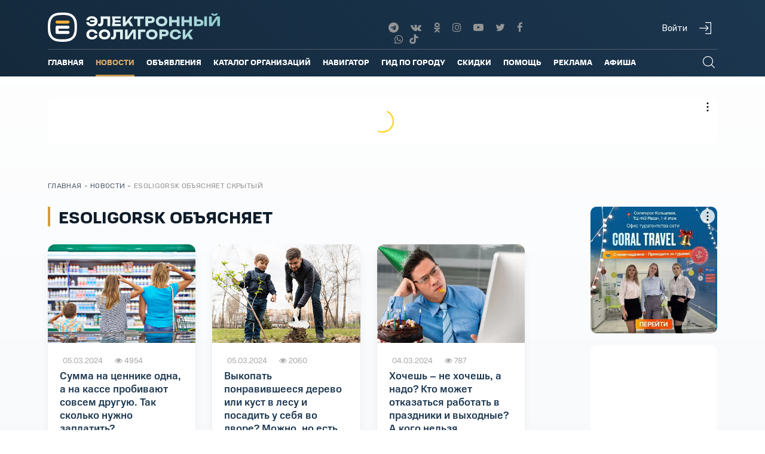

--- FILE ---
content_type: text/html; charset=utf-8
request_url: https://esoligorsk.by/novosti/zhit-v-soligorske?start=108
body_size: 40109
content:
<!DOCTYPE html>
<html xml:lang="ru-ru"
   lang="ru-ru" dir="ltr"
   isadmin="" ismobile="">
<head>
   <base href="https://esoligorsk.by/novosti/zhit-v-soligorske" />
 <meta http-equiv="content-type" content="text/html; charset=utf-8" />
 <meta name="keywords" content="Солигорск, новости, объявления, форум, афиша, справочник, аварии, криминал, спорт, происшествия, пожары Солигорска. Солигорск новости, фото и видео о Солигорске, репортажи, обзоры, справочники, карта, беларуськалий, школы, сады, знакомства, Фото,видео, афиша, объявления, скидки, погода, реклама,акции, каталог, аварии, справочник, дтп, esoligorsk" />
 <meta name="viewport" content="width=device-width, initial-scale=1" />
 <meta name="description" content="Электронный Солигорск - новостное информационное агентство. Лучшие новости, фото и видео о Солигорске. Объявления, реклама, форум, каталог, ДТП, афиша, справочник, аварии, криминал, спорт, происшествия, маршрутки Солигорска." />
 <title>Esoligorsk ОБЪЯСНЯЕТ</title>
 <link href="https://esoligorsk.by/novosti/zhit-v-soligorske" rel="canonical" />
 <link href="/novosti/zhit-v-soligorske?format=feed&amp;type=rss" rel="alternate" type="application/rss+xml" title="RSS 2.0" />
 <link href="/novosti/zhit-v-soligorske?format=feed&amp;type=atom" rel="alternate" type="application/atom+xml" title="Atom 1.0" />
 <link href="/templates/esol_responsive/favicon2023-2.svg" rel="shortcut icon" type="image/svg+xml" />
 <link href="/favicon.ico" rel="shortcut icon" type="image/vnd.microsoft.icon" />
 <link rel="stylesheet" href="/templates/esol_responsive/css/bootstrap.min.css" type="text/css" />
 <link rel="stylesheet" href="/templates/esol_responsive/css/font-awesome.min.css" type="text/css" />
 <link rel="stylesheet" href="/templates/esol_responsive/css/jquery-ui.min.css" type="text/css" />
 <link rel="stylesheet" href="/templates/esol_responsive/css/aos.min.css" type="text/css" />
 <link rel="stylesheet" href="/templates/esol_responsive/css/reklama.css?v=20230910" type="text/css" />
 <link rel="stylesheet" href="/templates/esol_responsive/css/custom.css?v=20240923" type="text/css" />
 <link rel="stylesheet" href="/templates/esol_responsive/js/slick/slick.css" type="text/css" />
 <link rel="stylesheet" href="/templates/esol_responsive/js/slick/slick-theme.css" type="text/css" />
 <link rel="stylesheet" href="/templates/esol_responsive/css/milota_font.css" type="text/css" />
 <link rel="stylesheet" href="/templates/esol_responsive/css/main.css?v=20251031" type="text/css" />
 <style type="text/css">
div.mod_search89 input[type="search"]{ width:auto; }#gototop{border:0;margin-right: 25px; margin-bottom:25px;
padding:5px;
 background: var(--DarkAmber);
color:#000;} 
#gototop:hover{
 background: var(--Amber);
color:#000;}
 </style>
 <script src="/media/jui/js/jquery.min.js" type="text/javascript"></script>
 <script src="/media/system/js/mootools-core.js" type="text/javascript"></script>
 <script src="/media/system/js/core.js" type="text/javascript"></script>
 <script src="/media/system/js/html5fallback.js" type="text/javascript"></script>
 <script src="https://esoligorsk.by/media/juloalib/js/noconflict.js" type="text/javascript"></script>
 <script src="/media/plg_system_topofthepage/jquery.easing.min.js" type="text/javascript"></script>
 <script src="/media/plg_system_topofthepage/jqtopofthepage.min.js" type="text/javascript"></script>
 <script type="text/javascript">
jQuery(window).on('load', function() {
				new JCaption('img.caption');
			});jQuery(document).ready(function(){
	jQuery('.hasTooltip').tooltip({"html": true,"container": "body"});
});window.plg_system_topofthepage_options = {"spyposition":"200","visibleopacity":"80","displaydur":"250","slidein":"0","slideindir":"bottom","zindex":"0","topalways":false,"icon":"fa fa-arrow-up","buttontext":false,"styles":{"position":"fixed","display":"none","bottom":"0px","right":"0px"},"smoothscroll":{"duration":"500","transition":"swing"}};

 </script>


  <meta name="yandex-verification" content="d1c0539966c0819f"/>


  <!-- Yandex Native Ads + RTB-->
  <script>window.yaContextCb = window.yaContextCb || []</script>
  <script src="https://yandex.ru/ads/system/context.js" async></script>
  <!-- Meta Pixel Code -->
  <script>
    !function (f, b, e, v, n, t, s) {
      if (f.fbq) return;
      n = f.fbq = function () {
        n.callMethod ?
          n.callMethod.apply(n, arguments) : n.queue.push(arguments)
      };
      if (!f._fbq) f._fbq = n;
      n.push = n;
      n.loaded = !0;
      n.version = '2.0';
      n.queue = [];
      t = b.createElement(e);
      t.async = !0;
      t.src = v;
      s = b.getElementsByTagName(e)[0];
      s.parentNode.insertBefore(t, s)
    }(window, document, 'script',
      'https://connect.facebook.net/en_US/fbevents.js');
    fbq('init', '618361763449713');
    fbq('track', 'PageView');
  </script>
  <noscript><img height="1" width="1" style="display:none"
          src="https://www.facebook.com/tr?id=618361763449713&ev=PageView&noscript=1"
    /></noscript>
  <!-- End Meta Pixel Code -->
  <link rel="apple-touch-icon" sizes="57x57" href="/apple-icon-57x57.png">
  <link rel="apple-touch-icon" sizes="60x60" href="/apple-icon-60x60.png">
  <link rel="apple-touch-icon" sizes="72x72" href="/apple-icon-72x72.png">
  <link rel="apple-touch-icon" sizes="76x76" href="/apple-icon-76x76.png">
  <link rel="apple-touch-icon" sizes="114x114" href="/apple-icon-114x114.png">
  <link rel="apple-touch-icon" sizes="120x120" href="/apple-icon-120x120.png">
  <link rel="apple-touch-icon" sizes="144x144" href="/apple-icon-144x144.png">
  <link rel="apple-touch-icon" sizes="152x152" href="/apple-icon-152x152.png">
  <link rel="apple-touch-icon" sizes="180x180" href="/apple-icon-180x180.png">
  <link rel="icon" type="image/png" sizes="192x192" href="/android-icon-192x192.png">
  <link rel="icon" type="image/png" sizes="32x32" href="/favicon-32x32.png">
  <link rel="icon" type="image/png" sizes="96x96" href="/favicon-96x96.png">
  <link rel="icon" type="image/png" sizes="16x16" href="/favicon-16x16.png">
  <link rel="manifest" href="/manifest.json">
  <meta name="msapplication-TileColor" content="#ffffff">
  <meta name="msapplication-TileImage" content="/ms-icon-144x144.png">
  <meta name="theme-color" content="#ffffff">
</head>
<body class="black upd Chrome not-mobile ">
<div class="wrap">
  <header>

    <div class="container">
      <div class="row">
        <div class="col-lg-3 col-md-4 col-sm-5 col-xs-8">
          <div class="logo">
            <a class="hidden-xs" href="/">
              <img src="/img/esol-logo.svg" alt="">
            </a>
            <a class="visible-xs" href="/">
              <img src="/img/esol-logo.svg" alt="">
            </a>
          </div>
        </div>

        <div class="col-lg-3 hidden-lg hidden-md hidden-sm hidden-xs">
          <a href="/navigator/raspisanie-gorodskih-avtobusov">
            <img src="[data-uri]" alt="">
          </a>
        </div>
        <div class="col-lg-3 col-lg-offset-4 col-md-3 col-md-offset-2 hidden-sm hidden-xs text-center">
          <ul class="header-social-wrap navbar-nav soc-custom">
            <li>
              <a href="https://t.me/esoligorsk" title="Telegram">
                <i class="fa fa-telegram" aria-hidden="true"></i>
              </a>
            </li>
            <li>
              <a href="https://vk.com/esoligorsk" title="Вконтакте">
                <i class="fa fa-vk" aria-hidden="true"></i>
              </a>

            </li>
            <li>
              <a href="http://www.odnoklassniki.ru/esoligorsk" target="_blank" title="Одноклассники">
                <i class="fa fa-odnoklassniki" aria-hidden="true"></i>
              </a>
            </li>
            <li>
              <a href="https://instagram.com/soligorsk/" target="_blank" title="Instagram">
                <i class="fa fa-instagram" aria-hidden="true"></i>
              </a>
            </li>
            <li>
              <a href="http://www.youtube.com/channel/UC0s_SeS7fBEf13BFcVdYNDw" target="_blank"
                title="YouTube">
                <i aria-hidden="true" class="fa fa-youtube-play"></i>
              </a>
            </li>
            <li>
              <a href="https://twitter.com/esoligorsk" target="_blank" title="Twitter">
                <i class="fa fa-twitter" aria-hidden="true"></i>
              </a>
            </li>
            <li>
              <a href="https://www.facebook.com/esoligorsk.by" target="_blank" title="Facebook">
                <i class="fa fa-facebook" aria-hidden="true"></i>
              </a>
            </li>
            <li>
              <a href="https://viber.com/esoligorskby" target="_blank" title="Viber">
                <i class="fa fa-whatsapp" aria-hidden="true"></i>
              </a>
            </li>
            <li class="tik_tok">
              <a style="margin:0" href="https://www.tiktok.com/@esoligorsk">
                <img style="margin-top:-5px;" src="/images/tik_tok.svg" alt="">
              </a>
            </li>
          </ul>
        </div>
        <div class="col-lg-2 col-md-3 col-sm-7 hidden-xs">
          <div class="user-icons">
                          <a href="/vhod-na-site/login">
                <div class="header-user-enter">Войти</div>
                <div class="nav-sign-in" title="Войти"></div>
              </a>
                      </div>
        </div>
                  <div class="visible-xs col-xs-2">
            <div>
              <div>
                <a href="/vhod-na-site/login"> <img
                      src="[data-uri]">
                </a>
              </div>
            </div>
          </div>
                <div class="visible-xs col-xs-2">
          <div class="menu-toggler closed">
            <div id="mobile-menu-button">
              <img src="[data-uri]"/>
            </div>
          </div>
        </div>
      </div>
      <div class="row">
        <div class="col-lg-12 col-md-12 col-sm-12 hidden-xs">
          <div class="um-border"></div>
        </div>
      </div>
      <div class="row">
                <div class="col-lg-11 col-md-11 col-sm-11 hidden-xs">
          		<div class="moduletable_mainmenu">

		
			<ul class="nav menunav navbar-nav">
<li class="item-101"><a href="/" >Главная</a></li><li class="item-104 active deeper parent"><a href="/novosti" >Новости</a><ul class="nav-child unstyled small"><li class="item-1300 alias-parent-active"><a href="/novosti" >Все новости</a></li><li class="item-110"><a href="/novosti/v-soligorske" >В Солигорске</a></li><li class="item-1366"><a href="/novosti/novosti-regiona/286-lyudi/" >Люди</a></li><li class="item-1370"><a href="https://esoligorsk.by/novosti/novosti-regiona/287-zhkkh" >ЖКХ</a></li><li class="item-1369"><a href="https://esoligorsk.by/novosti/novosti-regiona/285-derevenskaya-zhizn" >Деревенская жизнь</a></li><li class="item-1324"><a href="/novosti/letopis-soligorska" >Летопись Солигорска</a></li><li class="item-208"><a href="/novosti/istoricheskaya-spravka" >Ретро фото Солигорска</a></li><li class="item-1352"><a href="/novosti/dengi" >Деньги</a></li><li class="item-167"><a href="/novosti/novosti-biznesa" >Новости бизнеса</a></li><li class="item-1353"><a href="/novosti/nedvizhimost" >Недвижимость</a></li><li class="item-169"><a href="/novosti/proisshestviya" >Происшествия</a></li><li class="item-1328"><a href="https://esoligorsk.by/insktrukcii" >Esoligorsk объясняет</a></li><li class="item-1344"><a href="/novosti/42" >Технологии и жизнь</a></li><li class="item-170"><a href="/novosti/v-belarusi" >В Беларуси</a></li><li class="item-372"><a href="/novosti/novosti-regiona" >Новости региона</a></li><li class="item-168"><a href="/novosti/novosti-sporta" >Новости спорта</a></li><li class="item-619"><a href="/novosti/fotoreportazhi" >Фоторепортажи</a></li><li class="item-611"><a href="/novosti/videoreportazhi" >Видеорепортажи</a></li><li class="item-1358 current active"><a class="menu-hidden" href="/novosti/zhit-v-soligorske" >Esoligorsk объясняет скрытый</a></li><li class="item-1351"><a href="/novosti/cifrovaya-gramotnost" >Цифровая грамотность</a></li><li class="item-1367"><a href="https://esoligorsk.by/novosti/novosti-regiona/283-v-slutske" >В Слуцке</a></li><li class="item-1368"><a href="https://esoligorsk.by/novosti/novosti-regiona/284-v-lyubani" >В Любани</a></li><li class="item-253"><a href="/novosti/send-news" >Прислать новость</a></li></ul></li><li class="item-109 deeper parent"><a href="https://esoligorsk.by/objavlenia" >Объявления</a><ul class="nav-child unstyled small"><li class="item-1244"><a class=" mobile-visible" href="/objavlenia" >Доска объявлений</a></li><li class="item-300"><a href="/objavlenia/razmestit-obyavlenie" >Разместить объявление</a></li><li class="item-1230"><a class=" mobile-hidden hidden" href="/objavlenia/vashe-ob-yavlenie-uspeshno-dobavleno" >Ваше объявление успешно добавлено</a></li></ul></li><li class="item-809"><a href="/bisnes-katalog" >Каталог организаций</a></li><li class="item-106 deeper parent"><a href="#" >Навигатор</a><ul class="nav-child unstyled small"><li class="item-341"><a href="/navigator/raspisanie-gorodskih-avtobusov" >Расписание городских автобусов</a></li><li class="item-883"><a href="/navigator/prigorodnye-avtobusy" >Пригородные автобусы</a></li><li class="item-882"><a href="/navigator/mezhdugorodnie-avtobusy" >Междугородние автобусы</a></li><li class="item-848"><a href="/navigator/raspisanie-poezdov-soligorsk" >Расписание поездов - Солигорск</a></li><li class="item-874"><a href="/navigator/marshrutnye-taksi" >Маршрутные такси</a></li><li class="item-389"><a href="/navigator/karta-soligorska" >Карта г.Солигорска</a></li></ul></li><li class="item-1349"><a href="/gid-po-gorodu" >Гид по городу</a></li><li class="item-1267"><a href="/skidki" >Скидки</a></li><li class="item-1256 deeper parent"><a href="#" >Помощь</a><ul class="nav-child unstyled small"><li class="item-1263"><a href="https://vk.com/poisksoligorsk" target="_blank" >Потеряшки и находки Солигорска</a></li><li class="item-839"><a href="/online-service/forum" >Архив форума</a></li><li class="item-1326"><a href="/online-service/blagotvoritelnost" >Благотворительность</a></li></ul></li><li class="item-456 deeper parent"><a class=" hidden" href="/moj-profil" >Пользователю</a><ul class="nav-child unstyled small"><li class="item-832"><a href="/polzovatelyu/polzovatelskoe-soglashenie" >Пользовательское соглашение</a></li></ul></li><li class="item-602 deeper parent"><a href="/reklama-na-portale" >Реклама</a><ul class="nav-child unstyled small"><li class="item-457 parent"><a href="/reklama-na-portale" >Виды рекламы</a></li><li class="item-818"><a class="account" href="/reklama-na-portale/kak-oplatit-reklamu-i-objavlenia" title="Как пополнить счет на Электронном Солигорске" >Как оплатить рекламу и объявления</a></li><li class="item-820"><a class="account" href="/reklama-na-portale/stoimost-reklamnykh-uslug" title="Стоимость рекламных услуг" >Стоимость рекламных услуг</a></li><li class="item-1335 parent"><a class="account" href="/reklama-na-portale/o-portale" title="О портале | Электронный Солигорск" >О портале</a></li><li class="item-1360"><a href="https://esoligorsk.by/images/advertising/kit-22.pdf" >Медиа-кит в формате .pdf</a></li><li class="item-1336"><a class="account" href="/reklama-na-portale/kontakty-otdela-reklamy" title="Контакты отдела рекламы | Электронный Солигорск" >Контакты отдела рекламы </a></li><li class="item-1355"><a href="/reklama-na-portale/reklama-v-sotsialnykh-setyakh" title="Реклама в социальных сетях | Электронный Солигорск" >Реклама в социальных сетях</a></li><li class="item-1361"><a class="account" href="/reklama-na-portale/dogovor-publichnoj-oferty" title="Договор публичной оферты | Электронный Солигорск" >Договор оферты</a></li></ul></li><li class="item-1094 deeper parent"><a href="#" >Афиша</a><ul class="nav-child unstyled small"><li class="item-1099"><a href="/afishy/afisha-kinoteatra" >Афиша кинотеатра</a></li><li class="item-1339"><a href="/afishy/afisha-party" >Афиша мероприятий</a></li></ul></li></ul>

		</div>

			<div class="moduletable top-poisk">

		
			<div class="search top-poisk mod_search89">
	<form action="/novosti/zhit-v-soligorske" method="post" class="form-inline">
		<input name="searchword" id="mod-search-searchword" maxlength="200" class="inputbox search-query" type="search" size="40" placeholder="Что будем искать?" /> <input type="submit" alt="Искать" class="button" value="Искать"/>		<input type="hidden" name="task" value="search" />
		<input type="hidden" name="option" value="com_search" />
		<input type="hidden" name="Itemid" value="102" />
	</form>
</div>

		</div>

	
        </div>
        <div class="col-lg-1 col-md-1 col-sm-1 hidden-xs">
          <div class="search-and-hamburger-icons">
            <div class="nav-search"></div>
            <div class="nav-close hidden"></div>
            <!-- Тут будет гамбургер-->
          </div>
          <div class="user-panel">
            <div class="up-close">
              <img src="[data-uri]" alt="Закрыть" title="Закрыть" width="20"/>
            </div>
            
          </div>
        </div>
      </div>
      
    </div>
  </header>
  <section id="top_banner">
    <div class="container">
      <div class="row">
        <div class="col-lg-12 col-md-12 col-sm-12 col-xs-12 text-center">
          		<div class="moduletable">

		
			

<div class="custom" >
	<!--Тип баннера: Toп-баннер - 1320 х 80 (desktop)-->
<!--Расположение: 1 - Топ-баннер-->
<div id="adfox_164819714456151009"></div>
<script>
  window.yaContextCb.push(()=>{
	// banner only for desktop
    Ya.adfoxCode.createAdaptive({
      ownerId: 398857,
       containerId: 'adfox_164819714456151009',
       params: {
				pp: 'byjh',
        ps: 'flzi',
        p2: 'hmxg'
      },
   lazyLoad: {
    fetchMargin: 200,
    mobileScaling: 2
   }
  },
  ['desktop'], // states
  {
   tabletWidth: 1000,
   phoneWidth: 300,
   isAutoReloads: false
  })
 })
</script>

<!--Тип баннера: Toп-баннер - 460 x 150 (mobile)-->
<!--Расположение: верх страницы моб. РСЯ-->
<div id="adfox_16481971872884964"></div>
<script>
  window.yaContextCb.push(()=>{
	// banner only for tablet and mobile
    Ya.adfoxCode.createAdaptive({
      ownerId: 398857,
      containerId: 'adfox_16481971872884964',
      params: {
				pp: 'cbfr',
        ps: 'flzi',
        p2: 'hosq'
      },
   lazyLoad: {
    fetchMargin: 200,
    mobileScaling: 2
   }
  },
  ['tablet', 'phone'], // states
  {
   tabletWidth: 1000,
   phoneWidth: 300,
   isAutoReloads: false
  })
 })
</script>
</div>

		</div>

	
        </div>
      </div>
    </div>
  </section>
  
  
    <section id="content">
      <div class="container">
        <div class="row">
          <div class="col-lg-12 col-md-12 col-sm-12 col-xs-12">
            <div class="breadcrumbs">
              		<div class="moduletable_bc test">

		
			<ul itemscope itemtype="http://schema.org/BreadcrumbList" class="breadcrumb_bc test">
	<li itemprop="itemListElement" itemscope itemtype="http://schema.org/ListItem"><a href="/" class="pathway" itemprop="item"><span itemprop="name">Главная</span></a><meta itemprop="position" content="1" /></li><li class="divider"> - </li><li itemprop="itemListElement" itemscope itemtype="http://schema.org/ListItem"><a href="/novosti" class="pathway" itemprop="item"><span itemprop="name">Новости</span></a><meta itemprop="position" content="2" /></li><li class="divider"> - </li><li class="article-name" itemprop="itemListElement" itemscope itemtype="http://schema.org/ListItem"><span itemprop="name">Esoligorsk объясняет скрытый</span><meta itemprop="position" content="3" /></li></ul>

		</div>

	
            </div>
          </div>
        </div>
        <div class="row">
          <div class="col-lg-12 col-md-12 col-sm-12 col-xs-12">
            <div id="system-message-container">
	</div>

          </div>
        </div>
        <div class="row">
          <div class="col-lg-12">
            
          </div>
        </div>
        <div class="row">
          <div class="col-lg-9 col-md-9 col-sm-8 col-xs-12">
            <div class="main-content">
              <div class="blog black ajax-container">
		<div class="blog-page-title">
		<h1 class="headline24 headline-after black"> Esoligorsk ОБЪЯСНЯЕТ </h1>
	</div>
	  <div class="blog_wrap">
	
	
									<div data-aos="fade-up" class="row col-1 row-0 ajax-item">
					<div class="col-xs-12">
				<div class="item column-1">
					

			<div class="blog-item-title">

							<h2>
											<a href="/novosti/zhit-v-soligorske/66448-summa-na-tsennike-odna-a-na-kasse-probivayut-sovsem-drugu-tak-skolko-nuzhno-zaplatit">
						Сумма на ценнике одна, а на кассе пробивают совсем другую. Так сколько нужно заплатить?</a>
									</h2>
			
					</div>
	
<div class="itemImageInfo">



		
	<div class="item-image"> 

	
	<a href="/novosti/zhit-v-soligorske/66448-summa-na-tsennike-odna-a-na-kasse-probivayut-sovsem-drugu-tak-skolko-nuzhno-zaplatit">

  	<img class="intro-image" title="

	" src="/images/news/soligorsk/2024/March/cena_0.jpg" alt="" itemprop="thumbnailUrl"/></a>

	 

</div>



		<dl class="article-info muted">

		
			<dt class="article-info-term">
									Подробности							</dt>

			
			
			
							
<dd class="published">
	05.03.2024<span></span><i class="fa fa-eye"></i>&nbsp;4954</dd>					
					
			
						</dl>
</div>


 
<div class="introtext">
	<p>Нередко в магазине мы можем выбрать товар по привлекательной для нас цене, а на кассе внезапно оказывается, что заплатить за него нужно больше, потому что "так компьютер пробивает", "товар из другой поставки - ценники не успели поменять". Что делать в такой ситуации? Сколько по какой из цен мы должны платить на самом деле? Решили разобраться.</p>
</div>



	<p class="readmore"><a class="btn" href="/novosti/zhit-v-soligorske/66448-summa-na-tsennike-odna-a-na-kasse-probivayut-sovsem-drugu-tak-skolko-nuzhno-zaplatit"> <span class="icon-chevron-right"></span>

	Подробнее...
	</a></p>


				</div>
							</div>
					</div>
							<div data-aos="fade-up" class="row col-1 row-1 ajax-item">
					<div class="col-xs-12">
				<div class="item column-1">
					

			<div class="blog-item-title">

							<h2>
											<a href="/novosti/zhit-v-soligorske/66449-vykopat-ponravivsheesya-derevo-v-lesu-ili-kust-i-posadit-u-sebya-vo-dvore-mozhno-no-est-nyuansy">
						Выкопать понравившееся дерево или куст в лесу и посадить у себя во дворе? Можно, но есть нюансы</a>
									</h2>
			
					</div>
	
<div class="itemImageInfo">



		
	<div class="item-image"> 

	
	<a href="/novosti/zhit-v-soligorske/66449-vykopat-ponravivsheesya-derevo-v-lesu-ili-kust-i-posadit-u-sebya-vo-dvore-mozhno-no-est-nyuansy">

  	<img class="intro-image" title="

	" src="/images/news/soligorsk/2024/March/derevo_sadit-0.jpg" alt="" itemprop="thumbnailUrl"/></a>

	 

</div>



		<dl class="article-info muted">

		
			<dt class="article-info-term">
									Подробности							</dt>

			
			
			
							
<dd class="published">
	05.03.2024<span></span><i class="fa fa-eye"></i>&nbsp;2060</dd>					
					
			
						</dl>
</div>


 
<div class="introtext">
	<p>В лесу так много растений, которые выросли буквально из семечки и сами пробили себе путь к свету. И иногда так хочется посадить приглянувшуюся березку или можжевельник у себя за окном! А разве так можно? Разбираемся.</p>
</div>



	<p class="readmore"><a class="btn" href="/novosti/zhit-v-soligorske/66449-vykopat-ponravivsheesya-derevo-v-lesu-ili-kust-i-posadit-u-sebya-vo-dvore-mozhno-no-est-nyuansy"> <span class="icon-chevron-right"></span>

	Подробнее...
	</a></p>


				</div>
							</div>
					</div>
							<div data-aos="fade-up" class="row col-1 row-2 ajax-item">
					<div class="col-xs-12">
				<div class="item column-1">
					

			<div class="blog-item-title">

							<h2>
											<a href="/novosti/zhit-v-soligorske/66436-khochesh-ne-khochesh-a-nado-kto-mozhet-otkazatsya-rabotat-v-prazdniki-i-vykhodnye-a-kogo-nelzya-privlekat">
						Хочешь – не хочешь, а надо? Кто может отказаться работать в праздники и выходные? А кого нельзя привлекать?</a>
									</h2>
			
					</div>
	
<div class="itemImageInfo">



		
	<div class="item-image"> 

	
	<a href="/novosti/zhit-v-soligorske/66436-khochesh-ne-khochesh-a-nado-kto-mozhet-otkazatsya-rabotat-v-prazdniki-i-vykhodnye-a-kogo-nelzya-privlekat">

  	<img class="intro-image" title="

	" src="/images/news/soligorsk/2024/March/Rabota_vyh-0.jpg" alt="" itemprop="thumbnailUrl"/></a>

	 

</div>



		<dl class="article-info muted">

		
			<dt class="article-info-term">
									Подробности							</dt>

			
			
			
							
<dd class="published">
	04.03.2024<span></span><i class="fa fa-eye"></i>&nbsp;787</dd>					
					
			
						</dl>
</div>


 
<div class="introtext">
	<p>Грядут <a href="/novosti/v-belarusi/66435-kogda-uzhe-sleduyushchie-bolshie-vykhodnye-2">большие выходные</a>. Кто-то настроил планов, где и как их провести, а кто-то грустно констатирует, что эти выходные его не коснутся, т. к. придётся работать. Если человек работает посменно и его смена как раз выпадает на эти дни – тут ничего не попишешь. Единственный вариант – поменяться сменами с коллегой. А если нет? Разбираемся.</p>
</div>



	<p class="readmore"><a class="btn" href="/novosti/zhit-v-soligorske/66436-khochesh-ne-khochesh-a-nado-kto-mozhet-otkazatsya-rabotat-v-prazdniki-i-vykhodnye-a-kogo-nelzya-privlekat"> <span class="icon-chevron-right"></span>

	Подробнее...
	</a></p>


				</div>
							</div>
					</div>
							<div data-aos="fade-up" class="row col-1 row-3 ajax-item">
					<div class="col-xs-12">
				<div class="item column-1">
					

			<div class="blog-item-title">

							<h2>
											<a href="/novosti/zhit-v-soligorske/66392-kak-pomenyat-tekhpasport-avtomobilya-rasskazyvaem">
						Как поменять техпаспорт автомобиля? Рассказываем</a>
									</h2>
			
					</div>
	
<div class="itemImageInfo">



		
	<div class="item-image"> 

	
	<a href="/novosti/zhit-v-soligorske/66392-kak-pomenyat-tekhpasport-avtomobilya-rasskazyvaem">

  	<img class="intro-image" title="

	" src="/images/news/soligorsk/2024/February/business/teh_avto-0.jpg" alt="" itemprop="thumbnailUrl"/></a>

	 

</div>



		<dl class="article-info muted">

		
			<dt class="article-info-term">
									Подробности							</dt>

			
			
			
							
<dd class="published">
	23.02.2024<span></span><i class="fa fa-eye"></i>&nbsp;7571</dd>					
					
			
						</dl>
</div>


 
<div class="introtext">
	<p>Недавно мы писали о том, как <a href="/novosti/zhit-v-soligorske/66302-u-vas-zakonchilsya-srok-dejstviya-voditelskikh-prav-rasskazyvaem-kak-ikh-pomenyat">поменять водительское удостоверение</a>. В продолжение темы решили разобраться, когда же и как нужно менять техпаспорт автомобиля.</p>
</div>



	<p class="readmore"><a class="btn" href="/novosti/zhit-v-soligorske/66392-kak-pomenyat-tekhpasport-avtomobilya-rasskazyvaem"> <span class="icon-chevron-right"></span>

	Подробнее...
	</a></p>


				</div>
							</div>
					</div>
							<div data-aos="fade-up" class="row col-1 row-4 ajax-item">
					<div class="col-xs-12">
				<div class="item column-1">
					

			<div class="blog-item-title">

							<h2>
											<a href="/novosti/zhit-v-soligorske/66372-posadit-ili-srubit-derevo-kak-eto-sdelat-pravilno-v-gorode-a-v-derevne-i-na-dache-nuzhno-li-razreshenie">
						Посадить или срубить дерево – как это сделать правильно в городе. А в деревне и на даче? Нужно ли разрешение?</a>
									</h2>
			
					</div>
	
<div class="itemImageInfo">



		
	<div class="item-image"> 

	
	<a href="/novosti/zhit-v-soligorske/66372-posadit-ili-srubit-derevo-kak-eto-sdelat-pravilno-v-gorode-a-v-derevne-i-na-dache-nuzhno-li-razreshenie">

  	<img class="intro-image" title="

	" src="/images/news/soligorsk/2024/February/trees-20-0.jpg" alt="" itemprop="thumbnailUrl"/></a>

	 

</div>



		<dl class="article-info muted">

		
			<dt class="article-info-term">
									Подробности							</dt>

			
			
			
							
<dd class="published">
	20.02.2024<span></span><i class="fa fa-eye"></i>&nbsp;3128</dd>					
					
			
						</dl>
</div>


 
<div class="introtext">
	<p>Деревья могут быть источником приятной прохлады, зелени и умиротворения. А могут наоборот доставить немало хлопот. Например, дерево, растущее под окном, может не пропускать свет. И в квартире всегда полумрак. Или у членов семьи аллергия. Есть и такие варианты, когда в сельской местности дерево пора убрать для безопасности домовладельцев. Как сажать и срубить его правильно? Что нужно знать? Разбираемся.</p>
</div>



	<p class="readmore"><a class="btn" href="/novosti/zhit-v-soligorske/66372-posadit-ili-srubit-derevo-kak-eto-sdelat-pravilno-v-gorode-a-v-derevne-i-na-dache-nuzhno-li-razreshenie"> <span class="icon-chevron-right"></span>

	Подробнее...
	</a></p>


				</div>
							</div>
					</div>
							<div data-aos="fade-up" class="row col-1 row-5 ajax-item">
					<div class="col-xs-12">
				<div class="item column-1">
					

			<div class="blog-item-title">

							<h2>
											<a href="/novosti/zhit-v-soligorske/66361-kak-otkazatsya-ot-otrabotki-posle-obucheniya-nuzhno-budet-zaplatit">
						Как отказаться от отработки после обучения? Нужно будет заплатить?</a>
									</h2>
			
					</div>
	
<div class="itemImageInfo">



		
	<div class="item-image"> 

	
	<a href="/novosti/zhit-v-soligorske/66361-kak-otkazatsya-ot-otrabotki-posle-obucheniya-nuzhno-budet-zaplatit">

  	<img class="intro-image" title="

	" src="/images/news/soligorsk/2024/February/studio-0.jpg" alt="" itemprop="thumbnailUrl"/></a>

	 

</div>



		<dl class="article-info muted">

		
			<dt class="article-info-term">
									Подробности							</dt>

			
			
			
							
<dd class="published">
	18.02.2024<span></span><i class="fa fa-eye"></i>&nbsp;1465</dd>					
					
			
						</dl>
</div>


 
<div class="introtext">
	<p dir="ltr">Иногда во время учебы человек понимает, что работать по выбранной профессии не может по каким-то личным причинам или просто не хочет. Ну, не лежит душа к делу! А как быть в такой ситуации тем, кто учился на бюджете или по "целевому"? Есть варианты не отрабатывать?</p>
</div>



	<p class="readmore"><a class="btn" href="/novosti/zhit-v-soligorske/66361-kak-otkazatsya-ot-otrabotki-posle-obucheniya-nuzhno-budet-zaplatit"> <span class="icon-chevron-right"></span>

	Подробнее...
	</a></p>


				</div>
							</div>
					</div>
							<div data-aos="fade-up" class="row col-1 row-6 ajax-item">
					<div class="col-xs-12">
				<div class="item column-1">
					

			<div class="blog-item-title">

							<h2>
											<a href="/novosti/zhit-v-soligorske/66359-byla-dacha-i-net-dachi-za-chto-mogut-isklyuchit-iz-sadovogo-tovarishchestva">
						Была дача и нет дачи. За что могут исключить из садового товарищества? А можно ли в него не вступать?</a>
									</h2>
			
					</div>
	
<div class="itemImageInfo">



		
	<div class="item-image"> 

	
	<a href="/novosti/zhit-v-soligorske/66359-byla-dacha-i-net-dachi-za-chto-mogut-isklyuchit-iz-sadovogo-tovarishchestva">

  	<img class="intro-image" title="

	" src="/images/news/soligorsk/2024/February/Dacha-0.jpg" alt="" itemprop="thumbnailUrl"/></a>

	 

</div>



		<dl class="article-info muted">

		
			<dt class="article-info-term">
									Подробности							</dt>

			
			
			
							
<dd class="published">
	16.02.2024<span></span><i class="fa fa-eye"></i>&nbsp;30197</dd>					
					
			
						</dl>
</div>


 
<div class="introtext">
	<p>В уютных уголках садоводческих товариществ царит атмосфера тишины, гармонии с природой и возможности воплотить садовые мечты.</p>
<p>Однако в этом спокойном мире существуют правила и нормы, нарушение которых может привести к серьёзным последствиям, включая исключение из садоводческого товарищества.</p>
<p>За что именно можно столкнуться с таким неприятным сценарием и как избежать подобных ситуаций в сообществе дачников?</p>
</div>



	<p class="readmore"><a class="btn" href="/novosti/zhit-v-soligorske/66359-byla-dacha-i-net-dachi-za-chto-mogut-isklyuchit-iz-sadovogo-tovarishchestva"> <span class="icon-chevron-right"></span>

	Подробнее...
	</a></p>


				</div>
							</div>
					</div>
							<div data-aos="fade-up" class="row col-1 row-7 ajax-item">
					<div class="col-xs-12">
				<div class="item column-1">
					

			<div class="blog-item-title">

							<h2>
											<a href="/novosti/zhit-v-soligorske/66350-priekhali-v-gosti-a-ponadobilas-pomoshch-vracha-kak-popast-na-prijom-rasskazyvaem">
						Приехали в гости, а понадобилась помощь врача. Как попасть на приём? Рассказываем</a>
									</h2>
			
					</div>
	
<div class="itemImageInfo">



		
	<div class="item-image"> 

	
	<a href="/novosti/zhit-v-soligorske/66350-priekhali-v-gosti-a-ponadobilas-pomoshch-vracha-kak-popast-na-prijom-rasskazyvaem">

  	<img class="intro-image" title="

	" src="/images/news/soligorsk/2024/February/CRB-15-0.jpg" alt="" itemprop="thumbnailUrl"/></a>

	 

</div>



		<dl class="article-info muted">

		
			<dt class="article-info-term">
									Подробности							</dt>

			
			
			
							
<dd class="published">
	15.02.2024<span></span><i class="fa fa-eye"></i>&nbsp;1805</dd>					
					
			
						</dl>
</div>


 
<div class="introtext">
	<p>Когда вы временно находитесь у близких, знакомых или по другой причине вынуждены проживать вне своего обычного места жительства, возможно, вам потребуется обратиться за медицинской помощью в местную поликлинику. Давайте разберемся, какие шаги необходимо предпринять для получения медицинской помощи в таком случае, учитывая, что вы являетесь гражданином Республики Беларусь.</p>
</div>



	<p class="readmore"><a class="btn" href="/novosti/zhit-v-soligorske/66350-priekhali-v-gosti-a-ponadobilas-pomoshch-vracha-kak-popast-na-prijom-rasskazyvaem"> <span class="icon-chevron-right"></span>

	Подробнее...
	</a></p>


				</div>
							</div>
					</div>
							<div data-aos="fade-up" class="row col-1 row-8 ajax-item">
					<div class="col-xs-12">
				<div class="item column-1">
					

			<div class="blog-item-title">

							<h2>
											<a href="/novosti/zhit-v-soligorske/66339-detskie-ploshchadki-v-soligorske-kto-za-nimi-sledit-i-chto-delat-esli-nuzhen-remont">
						Детские площадки в Солигорске: кто за ними следит и что делать, если нужен ремонт</a>
									</h2>
			
					</div>
	
<div class="itemImageInfo">



		
	<div class="item-image"> 

	
	<a href="/novosti/zhit-v-soligorske/66339-detskie-ploshchadki-v-soligorske-kto-za-nimi-sledit-i-chto-delat-esli-nuzhen-remont">

  	<img class="intro-image" title="

	" src="/images/news/soligorsk/2024/February/ploschadka-det-0.jpg" alt="" itemprop="thumbnailUrl"/></a>

	 

</div>



		<dl class="article-info muted">

		
			<dt class="article-info-term">
									Подробности							</dt>

			
			
			
							
<dd class="published">
	13.02.2024<span></span><i class="fa fa-eye"></i>&nbsp;1031</dd>					
					
			
						</dl>
</div>


 
<div class="introtext">
	<p>Кто следит за состоянием детской площадки на придомовых территориях, куда следует сообщать о поломках? Об этом рассказали в&nbsp;СГУПП "ЖКХ "Комплекс".</p>
</div>



	<p class="readmore"><a class="btn" href="/novosti/zhit-v-soligorske/66339-detskie-ploshchadki-v-soligorske-kto-za-nimi-sledit-i-chto-delat-esli-nuzhen-remont"> <span class="icon-chevron-right"></span>

	Подробнее...
	</a></p>


				</div>
							</div>
					</div>
							<div data-aos="fade-up" class="row col-1 row-9 ajax-item">
					<div class="col-xs-12">
				<div class="item column-1">
					

			<div class="blog-item-title">

							<h2>
											<a href="/novosti/zhit-v-soligorske/66338-chto-mozhno-stroit-na-priusadebnom-uchastke-i-kak-eto-delat-pravilno-rasskazyvaem">
						Что можно строить на приусадебном участке? И как это делать правильно? Рассказываем</a>
									</h2>
			
					</div>
	
<div class="itemImageInfo">



		
	<div class="item-image"> 

	
	<a href="/novosti/zhit-v-soligorske/66338-chto-mozhno-stroit-na-priusadebnom-uchastke-i-kak-eto-delat-pravilno-rasskazyvaem">

  	<img class="intro-image" title="

	" src="/images/news/soligorsk/2024/February/dacha_str-0.jpg" alt="" itemprop="thumbnailUrl"/></a>

	 

</div>



		<dl class="article-info muted">

		
			<dt class="article-info-term">
									Подробности							</dt>

			
			
			
							
<dd class="published">
	13.02.2024<span></span><i class="fa fa-eye"></i>&nbsp;16831</dd>					
					
			
						</dl>
</div>


 
<div class="introtext">
	<p>Весенний сезон не за горами, совсем скоро солигорчане отправятся на свои любимые дачи. А кто-то и вовсе переберётся в свой собственный дом. Чтобы условия проживания были комфортнее, зачастую одного дома недостаточно. И владельцы начинают возводить на своих приусадебных участках дополнительные постройки: от забора до бани и гаража. Что же можно строить?</p>
</div>



	<p class="readmore"><a class="btn" href="/novosti/zhit-v-soligorske/66338-chto-mozhno-stroit-na-priusadebnom-uchastke-i-kak-eto-delat-pravilno-rasskazyvaem"> <span class="icon-chevron-right"></span>

	Подробнее...
	</a></p>


				</div>
							</div>
					</div>
							<div data-aos="fade-up" class="row col-1 row-10 ajax-item">
					<div class="col-xs-12">
				<div class="item column-1">
					

			<div class="blog-item-title">

							<h2>
											<a href="/novosti/zhit-v-soligorske/66328-kogda-deti-mogut-ezdit-v-avtobusakh-besplatno-a-chto-dlya-etogo-nuzhno">
						Когда дети могут ездить в автобусах бесплатно? А что для этого нужно?</a>
									</h2>
			
					</div>
	
<div class="itemImageInfo">



		
	<div class="item-image"> 

	
	<a href="/novosti/zhit-v-soligorske/66328-kogda-deti-mogut-ezdit-v-avtobusakh-besplatno-a-chto-dlya-etogo-nuzhno">

  	<img class="intro-image" title="

	" src="/images/news/soligorsk/2024/February/bus_2024-0.jpg" alt="" itemprop="thumbnailUrl"/></a>

	 

</div>



		<dl class="article-info muted">

		
			<dt class="article-info-term">
									Подробности							</dt>

			
			
			
							
<dd class="published">
	12.02.2024<span></span><i class="fa fa-eye"></i>&nbsp;3053</dd>					
					
			
						</dl>
</div>


 
<div class="introtext">
	<p>Когда дети могут ездить на городских автобусах бесплатно? Это касается пути только от / до школы? А как ездить на кружки? А пригородных автобусах это касается? На эти вопросы ответили в&nbsp;администрации&nbsp; филиала "Автобусный парк № 1".</p>
</div>



	<p class="readmore"><a class="btn" href="/novosti/zhit-v-soligorske/66328-kogda-deti-mogut-ezdit-v-avtobusakh-besplatno-a-chto-dlya-etogo-nuzhno"> <span class="icon-chevron-right"></span>

	Подробнее...
	</a></p>


				</div>
							</div>
					</div>
							<div data-aos="fade-up" class="row col-1 row-11 ajax-item">
					<div class="col-xs-12">
				<div class="item column-1">
					

			<div class="blog-item-title">

							<h2>
											<a href="/novosti/zhit-v-soligorske/66309-kak-poluchit-vtoroe-obrazovanie-besplatno-kakie-varianty-est">
						Как получить второе образование бесплатно? Какие варианты есть?</a>
									</h2>
			
					</div>
	
<div class="itemImageInfo">



		
	<div class="item-image"> 

	
	<a href="/novosti/zhit-v-soligorske/66309-kak-poluchit-vtoroe-obrazovanie-besplatno-kakie-varianty-est">

  	<img class="intro-image" title="

	" src="/images/news/soligorsk/2024/February/obrazovanie_0.jpg" alt="" itemprop="thumbnailUrl"/></a>

	 

</div>



		<dl class="article-info muted">

		
			<dt class="article-info-term">
									Подробности							</dt>

			
			
			
							
<dd class="published">
	10.02.2024<span></span><i class="fa fa-eye"></i>&nbsp;9646</dd>					
					
			
						</dl>
</div>


 
<div class="introtext">
	<p>У любого человека в жизни может наступить момент, когда появятся мысли о получении совершенно новой профессии. И это могут быть варианты образования как на уровне&nbsp;среднего специального, так и высшего. А есть варианты учиться чему-то новому бесплатно? Рассказываем.</p>
</div>



	<p class="readmore"><a class="btn" href="/novosti/zhit-v-soligorske/66309-kak-poluchit-vtoroe-obrazovanie-besplatno-kakie-varianty-est"> <span class="icon-chevron-right"></span>

	Подробнее...
	</a></p>


				</div>
							</div>
					</div>
							<div data-aos="fade-up" class="row col-1 row-12 ajax-item">
					<div class="col-xs-12">
				<div class="item column-1">
					

			<div class="blog-item-title">

							<h2>
											<a href="/novosti/zhit-v-soligorske/66302-u-vas-zakonchilsya-srok-dejstviya-voditelskikh-prav-rasskazyvaem-kak-ikh-pomenyat">
						У вас закончился срок действия водительских прав? Рассказываем, как их поменять</a>
									</h2>
			
					</div>
	
<div class="itemImageInfo">



		
	<div class="item-image"> 

	
	<a href="/novosti/zhit-v-soligorske/66302-u-vas-zakonchilsya-srok-dejstviya-voditelskikh-prav-rasskazyvaem-kak-ikh-pomenyat">

  	<img class="intro-image" title="

	" src="/images/news/soligorsk/2024/February/prava_0.jpg" alt="" itemprop="thumbnailUrl"/></a>

	 

</div>



		<dl class="article-info muted">

		
			<dt class="article-info-term">
									Подробности							</dt>

			
			
			
							
<dd class="published">
	07.02.2024<span></span><i class="fa fa-eye"></i>&nbsp;27032</dd>					
					
			
						</dl>
</div>


 
<div class="introtext">
	<p>Срок действия водительских прав – 10 лет. Если вы решите продолжить ездить с просроченными документами - то будьте готовы к штрафу и даже аресту. Ведь в этом случае вы не имеете права управлять автомобилем.&nbsp;Чтобы такого не произошло, рассказываем, как поменять водительское удостоверение.</p>
</div>



	<p class="readmore"><a class="btn" href="/novosti/zhit-v-soligorske/66302-u-vas-zakonchilsya-srok-dejstviya-voditelskikh-prav-rasskazyvaem-kak-ikh-pomenyat"> <span class="icon-chevron-right"></span>

	Подробнее...
	</a></p>


				</div>
							</div>
					</div>
							<div data-aos="fade-up" class="row col-1 row-13 ajax-item">
					<div class="col-xs-12">
				<div class="item column-1">
					

			<div class="blog-item-title">

							<h2>
											<a href="/novosti/zhit-v-soligorske/66274-chto-delat-chtoby-poluchit-udostoverenie-mnogodetnoj-semi-rasskazyvaem">
						Что делать, чтобы получить удостоверение многодетной семьи? Рассказываем</a>
									</h2>
			
					</div>
	
<div class="itemImageInfo">



		
	<div class="item-image"> 

	
	<a href="/novosti/zhit-v-soligorske/66274-chto-delat-chtoby-poluchit-udostoverenie-mnogodetnoj-semi-rasskazyvaem">

  	<img class="intro-image" title="

	" src="/images/news/soligorsk/2024/February/semja_0.jpg" alt="" itemprop="thumbnailUrl"/></a>

	 

</div>



		<dl class="article-info muted">

		
			<dt class="article-info-term">
									Подробности							</dt>

			
			
			
							
<dd class="published">
	02.02.2024<span></span><i class="fa fa-eye"></i>&nbsp;900</dd>					
					
			
						</dl>
</div>


 
<div class="introtext">
	<p>При рождении третьего ребенка родители могут уже считать себя многодетными. А документальное подтверждение для этого требуется? А какие льготы у семьи появляются?</p>
</div>



	<p class="readmore"><a class="btn" href="/novosti/zhit-v-soligorske/66274-chto-delat-chtoby-poluchit-udostoverenie-mnogodetnoj-semi-rasskazyvaem"> <span class="icon-chevron-right"></span>

	Подробнее...
	</a></p>


				</div>
							</div>
					</div>
							<div data-aos="fade-up" class="row col-1 row-14 ajax-item">
					<div class="col-xs-12">
				<div class="item column-1">
					

			<div class="blog-item-title">

							<h2>
											<a href="/novosti/zhit-v-soligorske/66255-gosudarstvennye-programmy-podderzhki-molodykh-semej-chto-eshche-predlagayut-pomimo-lgotnykh-kreditov-na-zhile">
						Государственные программы поддержки молодых семей: что еще предлагают помимо льготных кредитов на жилье?</a>
									</h2>
			
					</div>
	
<div class="itemImageInfo">



		
	<div class="item-image"> 

	
	<a href="/novosti/zhit-v-soligorske/66255-gosudarstvennye-programmy-podderzhki-molodykh-semej-chto-eshche-predlagayut-pomimo-lgotnykh-kreditov-na-zhile">

  	<img class="intro-image" title="

	" src="/images/news/soligorsk/2024/January/family30-0.jpg" alt="" itemprop="thumbnailUrl"/></a>

	 

</div>



		<dl class="article-info muted">

		
			<dt class="article-info-term">
									Подробности							</dt>

			
			
			
							
<dd class="published">
	30.01.2024<span></span><i class="fa fa-eye"></i>&nbsp;1023</dd>					
					
			
						</dl>
</div>


 
<div class="introtext">
	<p>Многим молодым семьям интересно, чем готово помочь государство на этапе начала семейной жизни.</p>
</div>



	<p class="readmore"><a class="btn" href="/novosti/zhit-v-soligorske/66255-gosudarstvennye-programmy-podderzhki-molodykh-semej-chto-eshche-predlagayut-pomimo-lgotnykh-kreditov-na-zhile"> <span class="icon-chevron-right"></span>

	Подробнее...
	</a></p>


				</div>
							</div>
					</div>
					
			<div class="cat-children">
			
		
					<div class="last">
									<h3 class="page-header item-title"><a href="/novosti/zhit-v-soligorske/290-otvechaet-uchastkovyj">
				Отвечает участковый</a>
				
										</h3>

			
					</div>
			
 </div>
			<div class="pagination">
				<ul><li class="pagination-start"><a title="В начало" href="/novosti/zhit-v-soligorske?limitstart=0" class="pagenav">В начало</a></li><li class="pagination-prev"><a title="Назад" href="/novosti/zhit-v-soligorske?start=90" class="pagenav">Назад</a></li><li><a href="/novosti/zhit-v-soligorske?start=30" class="pagenav">3</a></li><li><a href="/novosti/zhit-v-soligorske?start=45" class="pagenav">4</a></li><li><a href="/novosti/zhit-v-soligorske?start=60" class="pagenav">5</a></li><li><a href="/novosti/zhit-v-soligorske?start=75" class="pagenav">6</a></li><li><a href="/novosti/zhit-v-soligorske?start=90" class="pagenav">7</a></li><li><span class="pagenav">8</span></li><li><a href="/novosti/zhit-v-soligorske?start=120" class="pagenav">9</a></li><li><a href="/novosti/zhit-v-soligorske?start=135" class="pagenav">10</a></li><li><a href="/novosti/zhit-v-soligorske?start=150" class="pagenav">11</a></li><li><a href="/novosti/zhit-v-soligorske?start=165" class="pagenav">12</a></li><li class="pagination-next"><a title="Вперёд" href="/novosti/zhit-v-soligorske?start=120" class="pagenav">Вперёд</a></li><li class="pagination-end"><a title="В конец" href="/novosti/zhit-v-soligorske?start=285" class="pagenav">В конец</a></li></ul> </div>
	</div>
</div>
            </div>
          </div>

                      <div class="col-lg-3 col-md-3 col-sm-4 col-xs-12">
              <div id="aside-right-anchor"></div>
              <div class="aside-right">
                		<div class="moduletable_seti">

		
			

<div class="custom_seti" >
	<!--Тип баннера: Позиция 1 - 360 x 360 desktop + mobile-->
<!--Расположение: верх страницы-->
<div id="adfox_164804625963842228"></div>
<script type="text/javascript">window.yaContextCb.push(()=>{
	// banner only for desktop
    Ya.adfoxCode.createAdaptive({
      ownerId: 398857,

       containerId: 'adfox_164804625963842228',
       params: {
				pp: 'g',
        ps: 'flzi',
        p2: 'hnix'
      },
   lazyLoad: {
    fetchMargin: 200,
    mobileScaling: 2
   }
  },
  ['desktop'], // states
  {
   tabletWidth: 1000,
   phoneWidth: 300,
   isAutoReloads: false
  })
 })</script>
<!--Тип баннера: Позиция 1 - 360 x 360 desktop + mobile-->
<!--Расположение: верх страницы моб. РСЯ-->
<div id="adfox_164804620517625692"></div>
<script type="text/javascript">window.yaContextCb.push(()=>{
	// banner only for tablet and mobile
    Ya.adfoxCode.createAdaptive({
      ownerId: 398857,

      containerId: 'adfox_164804620517625692',
      params: {
				pp: 'cbfr',
        ps: 'flzi',
        p2: 'hnix'
      },
   lazyLoad: {
    fetchMargin: 200,
    mobileScaling: 2
   }
  },
  ['tablet', 'phone'], // states
  {
   tabletWidth: 1000,
   phoneWidth: 300,
   isAutoReloads: false
  })
 })</script></div>

		</div>

			<div class="moduletable_seti">

		
			

<div class="custom_seti" >
	<!--Тип баннера: Позиция 2 - 360 x 360 desktop + mobile-->

<!--Расположение: верх страницы-->
<div id="adfox_164804610951527198"></div>
<script type="text/javascript">window.yaContextCb.push(()=>{
	// banner only for desktop
    Ya.adfoxCode.createAdaptive({
      ownerId: 398857,

       containerId: 'adfox_164804610951527198',
       params: {
				pp: 'g',
        ps: 'flzi',
        p2: 'hneo'
      },
   lazyLoad: {
    fetchMargin: 200,
    mobileScaling: 2
   }
  },
  ['desktop'], // states
  {
   tabletWidth: 1000,
   phoneWidth: 300,
   isAutoReloads: false
  })
 })</script>
<!--Тип баннера: Позиция 2 - 360 x 360 desktop + mobile-->
<!--Расположение: верх страницы моб. РСЯ-->
<div id="adfox_164804615752118814"></div>
<script type="text/javascript">window.yaContextCb.push(()=>{
	// banner only for tablet and mobile
    Ya.adfoxCode.createAdaptive({
      ownerId: 398857,

      containerId: 'adfox_164804615752118814',
      params: {
				pp: 'cbfr',
        ps: 'flzi',
        p2: 'hneo'
      },
   lazyLoad: {
    fetchMargin: 200,
    mobileScaling: 2
   }
  },
  ['tablet', 'phone'], // states
  {
   tabletWidth: 1000,
   phoneWidth: 300,
   isAutoReloads: false
  })
 })</script></div>

		</div>

			<div class="moduletable_seti">

		
			

<div class="custom_seti" >
	<!--Тип баннера: Позиция 3 - 360 x 180 для правой колонки desktop + mobile-->
<!--Расположение: верх страницы-->
<div id="adfox_16480451072843950" style="max-height: 180px;"></div>
<script type="text/javascript">window.yaContextCb.push(()=>{
	// banner only for desktop
    Ya.adfoxCode.createAdaptive({
      ownerId: 398857,

       containerId: 'adfox_16480451072843950',
       params: {
				pp: 'g',
        ps: 'flzi',
        p2: 'hobi'
      },
   lazyLoad: {
    fetchMargin: 200,
    mobileScaling: 2
   }
  },
  ['desktop'], // states
  {
   tabletWidth: 1000,
   phoneWidth: 300,
   isAutoReloads: false
  })
 })</script>
<!--Тип баннера: Позиция 3 - 360 x 180 для правой колонки desktop + mobile-->
<!--Расположение: верх страницы моб. РСЯ-->
<div id="adfox_16480450737608637" style="max-height: 180px;"></div>
<script type="text/javascript">window.yaContextCb.push(()=>{
	// banner only for tablet and mobile
    Ya.adfoxCode.createAdaptive({
      ownerId: 398857,

      containerId: 'adfox_16480450737608637',
      params: {
				pp: 'cbfr',
        ps: 'flzi',
        p2: 'hobi'
      },
   lazyLoad: {
    fetchMargin: 200,
    mobileScaling: 2
   }
  },
  ['tablet', 'phone'], // states
  {
   tabletWidth: 1000,
   phoneWidth: 300,
   isAutoReloads: false
  })
 })</script></div>

		</div>

			<div class="moduletable_seti">

		
			

<div class="custom_seti" >
	<!--Тип баннера: Позиция 4 - 360 x 180 для правой колонки desktop + mobile-->
<!--Расположение: верх страницы-->
<div id="adfox_164804498749017267"></div>
<script type="text/javascript">window.yaContextCb.push(()=>{
	// banner only for desktop
    Ya.adfoxCode.createAdaptive({
      ownerId: 398857,
       containerId: 'adfox_164804498749017267',
       params: {
				pp: 'g',
        ps: 'flzi',
        p2: 'hniv'
      },
   lazyLoad: {
    fetchMargin: 200,
    mobileScaling: 2
   }
  },
  ['desktop'], // states
  {
   tabletWidth: 1000,
   phoneWidth: 300,
   isAutoReloads: false
  })
 })</script>
<!--Тип баннера: Позиция 4 - 360 x 180 для правой колонки desktop + mobile-->
<!--Расположение: верх страницы моб. РСЯ-->
<div id="adfox_164804502772719713"></div>
<script type="text/javascript">window.yaContextCb.push(()=>{
	// banner only for tablet and mobile
    Ya.adfoxCode.createAdaptive({
      ownerId: 398857,
       containerId: 'adfox_164804502772719713',
      params: {
				pp: 'cbfr',
        ps: 'flzi',
        p2: 'hniv'
      },
   lazyLoad: {
    fetchMargin: 200,
    mobileScaling: 2
   }
  },
  ['tablet', 'phone'], // states
  {
   tabletWidth: 1000,
   phoneWidth: 300,
   isAutoReloads: false
  })
 })</script></div>

		</div>

	
              </div>
            </div>
                  </div>
      </div>
    </section>

    <!-- Начало вывода позиций для страницы Гид по Солигорску (id пункта меню 1349). -->
        <!-- Конец вывода позиций для страницы Гид по Солигорску (id пункта меню 1349). -->
      <footer>
    <div class="container">
      <div class="row">
        <div class="col-lg-3 col-md-3 col-sm-4 col-xs-12">
          <div class="footer-logo">
            <a href="/">
              <img src="/img/esol-logo.png" alt="Электронный Солигорск">
            </a>
          </div>
        </div>
        <div class="col-lg-3 col-md-3 hidden-sm hidden-xs">
          		<div class="moduletable footer-search">

		
			<div class="search footer-search">
	<form action="/novosti/zhit-v-soligorske" method="post" class="form-inline">
		<input name="searchword" id="mod-search-searchword" maxlength="200" class="inputbox search-query" type="search" placeholder="Что будем искать?" /> <input type="image" alt="Искать" class="button" src="/templates/images/mob-search-icon.svg" onclick="this.form.searchword.focus();"/>		<input type="hidden" name="task" value="search" />
		<input type="hidden" name="option" value="com_search" />
		<input type="hidden" name="Itemid" value="1358" />
	</form>
</div>

		</div>

	
        </div>
        <div class="col-lg-6 col-md-6 col-sm-8 col-xs-12">
          		<div class="moduletable_bmenu">

		
			<ul class="nav menu">
<li class="item-845"><a href="/technical-support" >Техническая поддержка</a></li><li class="item-846"><a href="/reklama-na-portale" >Размещение рекламы</a></li><li class="item-254"><a href="/redakcia-esoligorska" >Редакция</a></li></ul>

		</div>

	
        </div>
      </div>
      <div class="info-blocks">
        <div class="row">
          <div class="col-lg-3 col-lg-offset-0 col-md-3 col-md-offset-0 col-sm-6 col-sm-offset-1 col-xs-12 col-xs-offset-0">
            <div class="ib-title">Контактная информация</div>
            <div class="ib-content">
              <p>Объявления: <span class="golden">+ 375 (29) 130-49-60</span><br/>Реклама: <span
                    class="golden">+ 375 (29) 129-62-63</span><br/>Реклама: <span class="golden">+ 375 (29 / 33) 617-12-12</span><br/>Тел/факс:
                <span class="golden">+ 375 (174) 25-03-03</span></p>
              <p>Связь с технической поддержкой:<br/>Email: <span
                    class="golden">support@esoligorsk.by</span><br/>или Форма связи на сайте</p>
              <p>Связь с редакцией: <span class="golden">news@esoligorsk.by</span><br/>Рекламный отдел:
                <span class="golden">reklama@esoligorsk.by</span></p>
            </div>
          </div>
          <div class="col-lg-3 col-md-3 col-sm-5 col-xs-12">
            <div class="ib-title">Наш адрес</div>
            <div class="ib-content">
              <p>ул. Железнодорожная 12А (ТЦ "Восток"), 3-й этаж<br>г. Солигорск, Минская область,<br>Республика
                Беларусь, 223710</p>
              <p>пн-чт: с 8:00 до 17:00, пт: с 8:00 до 15:45,<br/>обед - с 12:30 до 13:15,<br/>Выходной:
                сб, вс</p>
            </div>
          </div>
          <div class="col-lg-6 col-md-6 col-sm-12 col-xs-12">
            <div class="row">
              <div class="col-lg-6 col-lg-offset-0 col-md-6 col-md-offset-0 col-sm-6 col-sm-offset-1 col-xs-12 col-xs-offset-0">
                <div class="ib-title">Реквизиты</div>
                <div class="ib-content">
                  <p>Общество с ограниченной ответственностью "Электронный Солигорск",<br/>223710,
                    Минская область, г. Солигорск, ул. Железнодорожная, 12а-301,<br/>УНП: 691542560,<br/>Наш
                    р/с: BY18BPSB30121730140119330000,<br/>Наименование банка: ОАО 'СБЕР БАНК' Г.МИНСК,<br/>БИК банка: BPSBBY2X,<br/>Адрес банка: г. Солигорск, ул. Заслонова, 34А</p>
                </div>
              </div>
              <div class="col-lg-6 col-md-6 col-sm-5 col-xs-12 col-xs-offset-0">
                <div class="ib-title">Регистрация</div>
                <div class="ib-content">
                  <p>Свидетельство о гос. регистрации<br/>№ 691542560 от 14.03.2013г.<br/>Выдано
                    Солигорским райисполкомом.</p>
                  <p>Компания включена в реестр рекламораспространителей.</p>
                </div>
              </div>
              <div class="col-lg-12 col-lg-offset-0 col-md-12 col-md-offset-0 col-sm-8 col-sm-offset-2 col-xs-12 col-xs-offset-0 text-center">
                <ul class="social-wrap navbar-nav">
                  <li>
                    <a href="#" onClick="return false">
                      <i class="fa fa-vk" aria-hidden="true"></i>
                    </a>
                    <ul>
                      <li><a href="https://vk.com/esoligorsk" target="_blank">Электронный
                          Солигорск</a></li>
                      <li><a href="https://vk.com/esoligorskby" target="_blank">Объявления</a>
                      </li>
                      <li><a href="https://vk.com/soligorsk_spravka" target="_blank">Бюро
                          находок</a></li>
                      <li><a href="https://vk.com/poisksoligorsk" target="_blank">Справочная</a>
                      </li>
                      <li><a href="https://vk.com/esoligorsk_darom" target="_blank">Отдам
                          даром</a></li>
                      <li><a href="https://vk.com/vsoligorsk" target="_blank">Попутчики</a></li>
                    </ul>
                  </li>
                  <li>
                    <a href="http://www.odnoklassniki.ru/esoligorsk" target="_blank">
                      <i class="fa fa-odnoklassniki" aria-hidden="true"></i>
                    </a>
                  </li>
                  <li>
                    <a href="https://instagram.com/soligorsk/" target="_blank">
                      <i class="fa fa-instagram" aria-hidden="true"></i>
                    </a>
                  </li>
                  <li>
                    <a href="http://www.youtube.com/channel/UC0s_SeS7fBEf13BFcVdYNDw"
                      target="_blank">
                      <i aria-hidden="true" class="fa fa-youtube-play"></i>
                    </a>
                  </li>
                  <li>
                    <a href="https://twitter.com/esoligorsk" target="_blank">
                      <i class="fa fa-twitter" aria-hidden="true"></i>
                    </a>
                  </li>
                  <li>
                    <a href="https://www.facebook.com/esoligorsk.by" target="_blank">
                      <i class="fa fa-facebook" aria-hidden="true"></i>
                    </a>
                  </li>
                  <li class="tik_tok">
                    <a href="https://www.tiktok.com/@esoligorsk">
                      <img style="padding-top: 5px" src="/images/tik_tok.svg" alt="">
                    </a>
                  </li>
                </ul>
              </div>
            </div>
          </div>
        </div>
      </div>
      <div class="row">
        <div class="col-lg-8 col-lg-offset-2 col-md-8 col-md-offset-2 col-sm-12 col-xs-12 text-center">
          <div class="copyright">
            <p>&copy; ООО "Электронный Солигорск" 2000-2025. Информационно-справочный
              портал "<a href="/" title="Электронный Солигорск">Электронный Солигорск"</a>.</p>
            <p>Частичное или полное копирование любых материалов сайта возможно только с письменного
              разрешения администрации ООО "Электронный Солигорск".<br/>
              При копировании авторских материалов запрещено использование атрибута rel="nofollow" и
              любого тела ссылки, кроме "Электронный Солигорск".</p>
          </div>
        </div>
      </div>
      <div class="row">
        <div class="col-lg-12 col-md-12 col-sm-12 col-xs-12">
          <div class="payment-systems">
            <img src="[data-uri]" alt="Принимаем к оплате"/>
          </div>
        </div>
      </div>
    </div>
  </footer>
  </div>

<script type="text/javascript" src="/templates/esol_responsive/js/jquery-ui.min.js"></script>
<script type="text/javascript" src="/templates/esol_responsive/js/bootstrap.min.js"></script>
<script type="text/javascript" src="/templates/esol_responsive/js/advert.js"></script>
<script type="text/javascript" src="/templates/esol_responsive/js/jquery.cookie.js"></script>
<script type="text/javascript" src="/templates/esol_responsive/js/custom.js?v=20230921"></script>

<!--<script type="text/javascript" src="/templates/esol_responsive/js/mCustomScrollbar.min.js"></script>
<script type="text/javascript" src="/templates/esol_responsive/js/shadowbox/shadowbox.js"></script>
<script type="text/javascript">
  Shadowbox.init();
</script>-->
<script type="text/javascript" src="//vk.com/js/api/openapi.js?168"></script>
<!-- Google Tag Manager -->
<script>(function (w, d, s, l, i) {
    w[l] = w[l] || [];
    w[l].push({
      'gtm.start':
        new Date().getTime(), event: 'gtm.js'
    });
    var f = d.getElementsByTagName(s)[0],
      j = d.createElement(s), dl = l != 'dataLayer' ? '&l=' + l : '';
    j.async = true;
    j.src =
      'https://www.googletagmanager.com/gtm.js?id=' + i + dl;
    f.parentNode.insertBefore(j, f);
  })(window, document, 'script', 'dataLayer', 'GTM-K92XVDZ');</script>
<!-- End Google Tag Manager -->

<!-- Google tag (gtag.js) -->
<script async src="https://www.googletagmanager.com/gtag/js?id=G-FHTVWKDBEJ"></script>
<script>
  window.dataLayer = window.dataLayer || [];

  function gtag() {
    dataLayer.push(arguments);
  }

  gtag('js', new Date());

  gtag('config', 'G-FHTVWKDBEJ');
</script>
<!-- End Google Tag Manager -->
<!-- Yandex.Metrika counter -->
<script type="text/javascript">
  (function (m, e, t, r, i, k, a) {
    m[i] = m[i] || function () {
      (m[i].a = m[i].a || []).push(arguments)
    };
    var z = null;
    m[i].l = 1 * new Date();
    for (var j = 0; j < document.scripts.length; j++) {
      if (document.scripts[j].src === r) {
        return;
      }
    }
    k = e.createElement(t), a = e.getElementsByTagName(t)[0], k.async = 1, k.src = r, a.parentNode.insertBefore(k, a)
  })
  (window, document, "script", "https://mc.yandex.ru/metrika/tag.js", "ym");

  ym(23354131, "init", {
    clickmap: true,
    trackLinks: true,
    accurateTrackBounce: true,
    webvisor: true
  });
</script>
<script type="text/javascript" src="/templates/esol_responsive/js/aos.js"></script>
<noscript>
  <div>
    <img src="https://mc.yandex.ru/watch/23354131" style="position:absolute; left:-9999px;" alt=""/>
  </div>
</noscript>
<!-- /Yandex.Metrika counter -->
<!-- Modal Feedback -->
<div class="modal fade" id="feedback-form" tabindex="-1" role="dialog" aria-labelledby="feedback-form-label">
  <div class="modal-dialog" role="document">
    <div class="modal-content">
      <div class="modal-header">
        <button type="button" class="close" data-dismiss="modal" aria-label="Close"><span aria-hidden="true">&times;</span>
        </button>
        <h4 class="modal-title" id="feedback-form-label">Обратная связь</h4>
      </div>
      <div class="modal-body">
        <form action="/feedback.php" method="post" id="feedback-modal-form">

        </form>
      </div>
      <div class="modal-footer">
        <button id="feedback-submit-btn" type="button" class="btn btn-primary">Отправить</button>
      </div>
    </div>
  </div>
</div>
<script type="module">
  // Import the functions you need from the SDKs you need
  import {initializeApp} from "https://www.gstatic.com/firebasejs/11.0.1/firebase-app.js";
  import {getAnalytics} from "https://www.gstatic.com/firebasejs/11.0.1/firebase-analytics.js";
  // TODO: Add SDKs for Firebase products that you want to use
  // https://firebase.google.com/docs/web/setup#available-libraries

  // Your web app's Firebase configuration
  // For Firebase JS SDK v7.20.0 and later, measurementId is optional
  const firebaseConfig = {
    apiKey: "AIzaSyBBFCd9GQTOnDgD3KuXspL6jbRM5KbfM6o",
    authDomain: "esoligorsk-da389.firebaseapp.com",
    projectId: "esoligorsk-da389",
    storageBucket: "esoligorsk-da389.firebasestorage.app",
    messagingSenderId: "901764281378",
    appId: "1:901764281378:web:304e800ad5398aa449467b",
    measurementId: "G-NLSXYTJJR5"
  };

  // Initialize Firebase
  const app = initializeApp(firebaseConfig);
  const analytics = getAnalytics(app);
</script>
<script type="text/javascript" src="/templates/esol_responsive/quiz/quiz-widget.js"></script>
</body>
</html>

--- FILE ---
content_type: text/css
request_url: https://esoligorsk.by/templates/esol_responsive/css/reklama.css?v=20230910
body_size: 34414
content:
body.total-black {
    background-color: #1b2227;
    color: var(--White);
}

body.total-black .breadcrumbs {
    display: none;
}

body.total-black .item-title {
    display: none;
}

body.total-black .r-tl {
    display: block;
}

body.total-black .r-bc {
    display: block;
}

.moduletable.module-left li {
    margin: 0 0 10px 0;
    padding: 9px 0 13px 22px;
    transition: all 0.4s linear;
    width: 88%;
}

.moduletable.module-left li:hover {
    background: linear-gradient(210.81deg, #525E6D -82.52%, #515C6B 87.77%);
}

.moduletable.module-left li a {
    color: var(--LightGray);
    font-family: var(--Mont);
    padding: 0;
    font-style: normal;
    font-weight: normal;
    font-size: 16px;
    line-height: 125%;
}

.moduletable.module-left li a:hover {
    background: none;
}

.advert-items .ad-service {
    margin-bottom: 30px;
    position: relative;
    height: 345px;
    cursor: pointer;
    transition: all 0.4s linear;

}

.advert-items .ad-service:hover {
    -webkit-transform: translate3d(0, -5px, 0);
    transform: translate3d(0, -5px, 0);
    -webkit-box-shadow: 0 12px 13px rgb(0, 0, 0, 0.25);
    box-shadow: 0 12px 13px rgb(0, 0, 0, 0.25);
}

.advert-items .top-plashka {
    height: 374px;
}

.advert-items .ad-service4 {
    background-image: url(../images/smatfon.jpg);
    background-repeat: no-repeat;
    background-size: cover;
    border-radius: 18px;
    background-position: 85%;
}

.ad-service-4 .ad-sc-tl .link-pb {
    display: inline-block;
}

.title-plashka {
    margin-bottom: 25px;
    display: inline-block;
}

.line {
    position: relative;
}

.line::before {
    content: "";
    display: inline-block;
    width: 2px;
    height: 100%;
    left: -50px;
    background: rgba(228, 228, 228, 0.2);
    position: absolute;
}

.zero {
    margin-top: 38px;
}

.title-plashka.one {
    margin-top: 90px;
}

.title-plashka.two {
    margin-top: 50px;
}

.advert-items .top-plashka {
    background-image: url(../images/top-plashka.png);
    background-repeat: no-repeat;
    background-size: cover;
    border-radius: 15px 30px 30px 15px;
    transition: all 0.4s linear;
}

.advert-items .top-plashka:hover {
    -webkit-transform: translate3d(0, -5px, 0);
    transform: translate3d(0, -5px, 0);
    -webkit-box-shadow: 0 12px 13px rgb(0, 0, 0, 0.25);
    box-shadow: 0 12px 13px rgb(0, 0, 0, 0.25);
}

.advert-items .ad-service .ad-service-img {
    position: absolute;
    top: 0;
    bottom: 0;
    left: 0;
    right: 0;
    display: none;
}

.advert-items .ad-service .ad-service-img img {
    width: 100%;
    height: 100%;
    object-fit: cover;
}

.advert-items .ad-service .ad-service-title {
    position: absolute;
    left: 0;
    right: 0;
    top: 0;
    bottom: 0;
    z-index: 1;
    background: #252E35;
    transition: all 0.2s ease-in 0s;
    border-radius: 15px 15px 15px 15px;
    border: 1px solid rgba(80, 80, 80, 0.3);

}

.advert-items .ad-head .ad-service-title {
    display: flex;
    align-items: flex-end;
}

.advert-items .ad-service .ad-sc-tl {
    background: transparent;
    display: flex;
    justify-content: space-between;
}

.icon-top img {
    position: absolute;
    top: -25px;
    left: 80%;
}

.double img {
    position: absolute;
    top: -25px;
    left: 70%;
}

.small-icon img {
    position: absolute;
    top: -45px;
    left: 60%;
}

.link-pb {
    align-self: center;
    background: var(--Gold);
    border: 1px solid rgba(80, 80, 80, 0.3);
    border-radius: 12px;
    font-family: var(--Mont);
    font-style: normal;
    font-weight: bold;
    font-size: 13px;
    line-height: 18px;
    /* identical to box height, or 138% */
    text-align: center;
    color: var(--White) !important;
    padding: 13px 22px !important;
    cursor: pointer;
    margin-right: 29px;
    margin-top: 251px;
}

.advert-items .ad-service .ad-top-tl {
    background: transparent;
    display: flex;
    align-items: flex-end;
    justify-content: space-between;
}

.advert-items .right-link {
    display: flex;
    align-items: center;
    padding-bottom: 65px;
    margin-right: 30px;
}

.advert-items .right-link a:first-child:hover {
    background-color: var(--Gold);
}

.advert-title {
    padding-left: 10px;
    font-family: var(--Mont);
    font-style: normal;
    font-weight: 600;
    font-size: 30px;
    line-height: 115%;
    margin-bottom: 25px;
}

.top-cont {
    position: absolute;
    bottom: 20px;
}

.right-link a {
    font-family: var(--Mont);
    font-style: normal;
    font-weight: bold;
    font-size: 14px;
    line-height: 18px;
    /* identical to box height, or 129% */
    text-align: center;
    color: var(--White);
    cursor: pointer;
}

.price-cont {
    position: absolute;
    bottom: 20px;
}

a.ab-port {
    border: 1px solid rgba(255, 255, 255, 0.3);
    padding: 13px 26px 13px 29px !important;
    border-radius: 12px;
    margin-right: 35px;
}

a.consult {
    padding: 13px 22px !important;
    background-color: var(--Gold);
    border-radius: 12px;
}

.ad-service4 .ad-service-title a h3, .ad-service5 .ad-service-title a h3 {
    max-width: 326px !important;
}

.advert-items .ad-service4 .ad-service-title a:first-child, .advert-items .ad-service5 .ad-service-title a:first-child {
    padding: 98px 14px 28px 33px !important;
}

.advert-items .ad-service .ad-service-title a {
    display: block;
    padding: 89px 14px 28px 33px;
    background-position: 10px center;
    background-repeat: no-repeat;
    text-decoration: none;
    transition: all 0.2s ease-in 0s;
    background-size: auto 40px;
    color: var(--White);
}

.ad-head .ad-service-title > a:first-child {
    padding: 90px 14px 102px 33px !important;
}

.ad-head .ad-service-title > a:last-child {
    padding: 0 0 0 33px;
    font-style: normal;
    font-weight: bold;
    font-size: 16px;
    line-height: 24px;
    /* identical to box height, or 150% */
}

.ad-head .ad-service-title a h3 {
    font-size: 22px;
    line-height: 30px;
    /* or 136% */
}

.ad-head .ad-service-title a:last-child {
    position: absolute;
    bottom: 42px;
}

.advert-items .ad-head .ad-service-title a h3 {
    max-width: 255px !important;
}

.ad-service9 {
    background: linear-gradient(153.46deg, #500943 7.78%, #20002F 105.1%);
    border-radius: 15px;
}

.ad-service10 {
    background: linear-gradient(142.85deg, #80CFE2 6.34%, #47B6CC 100.42%);
    border-radius: 15px;
}

.ad-service11 {
    background-image: url(../images/zamok.jpg);
    background-repeat: no-repeat;
    background-size: cover;
    border-radius: 17px;
}

.advert-items .ad-service9 .ad-service-title, .advert-items .ad-service10 .ad-service-title, .advert-items .ad-service11 .ad-service-title {
    background: transparent;
}

.advert-items .top-plashka .ad-service-title a {
    padding: 182px 14px 50px 53px;
    transition: all 0.4s linear;
}

.advert-items .ad-service .ad-service-title a h3 {
    font-size: 24px;
    line-height: 30px;
    font-weight: bold;
    font-family: var(--Mont);
    color: var(--White);
    margin-top: 0;
    max-width: 191px;
}

.advert-items .top-plashka .ad-service-title a h3 {
    max-width: 416px;
}

.advert-items .ad-service .ad-service-title a p {
    font-style: normal;
    font-weight: normal;
    font-size: 14px;
    line-height: 140%;
    color: var(--LightGray);
    margin-bottom: 10px;
    margin-top: 7px;
}

.am_kvartira_list .am_list_item.list_top > div > .am_list_info > .am_list_author a,
.am_kvartira_list .am_list_item > div > .am_list_info > .am_list_author a {
    padding-left: 5px;
}

.am_kvartira_list .am_list_item.list_top .am_list_date {
    padding: 9px 17px 9px 17px;
}

.advert-items .ad-service .ad-service-title a .abzac-one {
    max-width: 355px;
    margin-bottom: 35px;
}

.advert-items .top-plashka .ad-service-title a .abzac-one {
    max-width: 329px;
}

.advert-items .ad-service .ad-service-title a p ~ div > div {
    font-style: normal;
    font-weight: 600;
    font-size: 11px;
    line-height: 12px;
    /* identical to box height, or 109% */
    letter-spacing: 0.05em;
    text-transform: uppercase;
    color: var(--White);
    margin-bottom: 5px;
}

/*.advert-items .ad-service.ad-service1 .ad-service-title a {*/
/*    background-image: url('[data-uri]');*/
/*}*/
/*.advert-items .ad-service.ad-service1:hover .ad-service-title a {*/
/*    background-image: url('[data-uri]');*/
/*}*/
/*.advert-items .ad-service.ad-service2 .ad-service-title a {*/
/*    background-image: url('[data-uri]');*/
/*}*/
/*.advert-items .ad-service.ad-service2:hover .ad-service-title a {*/
/*    background-image: url('[data-uri]');*/
/*}*/
/*.advert-items .ad-service.ad-service3 .ad-service-title a {*/
/*    background-image: url('[data-uri]');*/
/*}*/
/*.advert-items .ad-service.ad-service3:hover .ad-service-title a {*/
/*    background-image: url('[data-uri]');*/
/*}*/
/*.advert-items .ad-service.ad-service4 .ad-service-title a {*/
/*    background-image: url('[data-uri]');*/
/*}*/
/*.advert-items .ad-service.ad-service4:hover .ad-service-title a {*/
/*    background-image: url('[data-uri]');*/
/*}*/
/*.advert-items .ad-service.ad-service5 .ad-service-title a {*/
/*    background-image: url('[data-uri]');*/
/*}*/
/*.advert-items .ad-service.ad-service5:hover .ad-service-title a {*/
/*    background-image: url('[data-uri]');*/
/*}*/
/*.advert-items .ad-service.ad-service6 .ad-service-title a {*/
/*    background-image: url('[data-uri]');*/
/*}*/
/*.advert-items .ad-service.ad-service6:hover .ad-service-title a {*/
/*    background-image: url('[data-uri]');*/
/*}*/
/*.advert-items .ad-service.ad-service7 .ad-service-title a {*/
/*    background-image: url('[data-uri]');*/
/*}*/
/*.advert-items .ad-service.ad-service7:hover .ad-service-title a {*/
/*    background-image: url('[data-uri]');*/
/*}*/
/*.advert-items .ad-service.ad-service8 .ad-service-title a {*/
/*    background-image: url('[data-uri]');*/
/*}*/
/*.advert-items .ad-service.ad-service8:hover .ad-service-title a {*/
/*    background-image: url('[data-uri]');*/
/*}*/
/*.advert-items .ad-service.ad-service9 .ad-service-title a {*/
/*    background-image: url('[data-uri]');*/
/*}*/
/*.advert-items .ad-service.ad-service9:hover .ad-service-title a {*/
/*    background-image: url('[data-uri]');*/
/*}*/
/*.advert-items .ad-service.ad-service10 .ad-service-title a {*/
/*    background-image: url('[data-uri]');*/
/*}*/
/*.advert-items .ad-service.ad-service10:hover .ad-service-title a {*/
/*    background-image: url('[data-uri]');*/
/*}*/
/*.advert-items .ad-service.ad-service11 .ad-service-title a {*/
/*    background-image: url('[data-uri]');*/
/*}*/
/*.advert-items .ad-service.ad-service11:hover .ad-service-title a {*/
/*    background-image: url('[data-uri]');*/
/*}*/
/*.advert-items .ad-service.ad-service12 .ad-service-title a {*/
/*    background-image: url('[data-uri]');*/
/*}*/
/*.advert-items .ad-service.ad-service12:hover .ad-service-title a {*/
/*    background-image: url('[data-uri]');*/
/*}*/
.advert-items .ad-service:hover .ad-service-title a {
    color: #fff;
    display: inline-block;
}

.advert-items .ad-service .ad-service-title a span {
    font-style: normal;
    font-weight: 600;
    font-size: 30px;
    line-height: 28px;
    /* identical to box height, or 93% */
    letter-spacing: 0.6px;
    margin-bottom: 2px;
}

.advert-items .ad-service .ad-service-title a span ~ i {
    font-style: normal;
    font-weight: 600;
    font-size: 13px;
    line-height: 12px;
    /* identical to box height, or 92% */
    letter-spacing: 0.26px;
    text-transform: uppercase;
    color: var(--White);
    margin-left: 5px;
}

.reklama-desc {
    font-size: 14px;
    font-weight: 300;
    line-height: 24px;
    margin: 30px 0 0 0;
    overflow: hidden;
}

.reklama-desc > div {
    padding: 0 30px 0 10px;
}

.reklama-desc .reklama-desc-title {
    font-size: 15px;
    text-transform: uppercase;
    font-weight: 800;
    margin-bottom: 18px;
    font-family: var(--Mont);
}

.reklama-desc .r_contacts::before {
    font-family: 'FontAwesome';
    padding: 10px 10px 10px 0;
    display: block;
    float: left;
    font-size: 19px;
    line-height: 15px;
}

.reklama-desc .r_contacts.r_phones::before {
    content: '\f095';
}

.reklama-desc .r_contacts.r_location::before {
    content: '\f041';
}

.reklama-desc .r_contacts {
    line-height: 20px;
    margin-top: 20px;
}

.reklama-desc .r_contacts.r_phones {
    font-weight: 500;
}

.reklama_partners {
    margin: 30px 0 0 0;
}

.reklama_partners .rp_data > div {
    vertical-align: middle;
    text-align: center;
    height: 70px;
    margin: 30px 0 60px 0;
}

.reklama_partners .rp_data > div img {
    display: inline-block !important;
}

.rl-mainText {
    padding-left: 10px;
    max-width: 580px;
}

.rl-mainText p {
    font-style: normal;
    font-weight: normal;
    font-size: 14px;
    line-height: 24px;
    /* or 171% */
}

.about-us {
    display: flex;
    margin-top: 45px;
    margin-bottom: 68px;
}

.about-us .plashka-item-ab {
    width: 177px;
    padding: 84px 16px 27px 18px;
    background: #242E35;
    border: 1px solid rgba(80, 80, 80, 0.3);
    border-radius: 24px;
    margin-right: 24px;
    position: relative;
}

.about-us .plashka-item-ab:nth-child(2) .view-ab {
    padding-top: 0;
}

.about-us .plashka-item-ab p {
    font-style: normal;
    font-weight: normal;
    font-size: 12px;
    line-height: 120%;
    /* or 14px */
    letter-spacing: 0.26px;
    color: rgba(255, 255, 255, 0.7);
    margin-bottom: 0;
}

.about-us .plashka-item-ab .view-ab {
    display: block;
    font-style: normal;
    font-weight: 600;
    font-size: 17px;
    line-height: 120%;
    /* or 20px */
    letter-spacing: 0.4px;
    padding-top: 15px;
    color: var(--White);
}

.about-us .plashka-item-ab:nth-child(3) .view-ab {
    padding-top: 0;
}

.img-ab {
    position: absolute;
    top: -35px;
    right: 0;
}

.rl-contact {
    display: flex;
}

.rl-contact .contact-item {
    width: 33.33333333%;
    padding-left: 10px;
    padding-right: 30px;
}

.contact-item .contact-name {
    font-style: normal;
    font-weight: 600;
    font-size: 21px;
    line-height: 30px;
    color: var(--White);
}

.contact-item .contact-bottom {
    padding-top: 15px;
    border-top: 1px solid #43494D;
    margin-top: 15px;
}

.contact-item .cont-mainText {
    font-style: normal;
    font-weight: normal;
    font-size: 15px;
    line-height: 116%;
    /* or 17px */
    /* Colors/Neutral/LightGray */
    color: var(--LightGray);
    opacity: 0.4;
}

.tel-number {
    background-image: url(../images/phone.svg);
    background-repeat: no-repeat;
    background-size: 24px 24px;
    padding-left: 33px;
    background-position: 0px 5px;
    margin-bottom: 5px;
}

.contact-item .email-cont {
    background-image: url(../images/mail.svg);
    background-repeat: no-repeat;
    background-size: 24px 24px;
    padding-left: 33px;
    background-position: 0px 2px;
}

.contact-item .email-cont a:hover {
    color: var(--Gold);
}

.contact-item .email-cont a {
    color: var(--White);
}

.email-cont, .tel-number {
    font-style: normal;
    font-weight: normal;
    font-size: 15px;
    line-height: 28px;
    /* identical to box height, or 187% */
    letter-spacing: 0.6px;
    color: var(--White)
}

.email-cont, .tel-number a {
    display: block;
    color: var(--White);
}

.reklamodat {
    margin-top: 71px;
    background: linear-gradient(0deg, rgba(132, 128, 128, 0.2), rgba(132, 128, 128, 0.2)), #252E35;
    border: 1px solid rgba(80, 80, 80, 0.3);
    border-radius: 15px;
    padding: 27px 28px 46px 39px;
}

.reklamodat .rekl-title {
    margin: 0 0 32px;
}

.table-logo {
    max-width: 902px;
    width: 100%;
}

.table-logo td {
    text-align: center;
    padding: 8px 3px 16px 0px;
    border-right: 0.199981px solid rgba(204, 204, 204, 0.6);
    border-bottom: 0.199981px solid rgba(204, 204, 204, 0.6);
}

.table-logo tr:last-child td {
    border-bottom: none;
}

.table-logo tr td:last-child {
    border-right: none;
}

.table-logo .title-logo {
    font-style: normal;
    font-weight: normal;
    font-size: 14px;
    line-height: 24px;
    color: var(--White);
    /* identical to box height, or 171% */
}

.table-logo .last-tr td {
    border-bottom: 0;
}

.advert-items .top-plashka .ad-service-title a:last-child:hover {
    background-color: var(--Amber);
}

.advert-items .top-plashka .ad-service-title a:first-child:hover {

}

@media (max-width: 1366px) {
    .advert-items .ad-service .ad-sc-tl {
        flex-direction: column;
        justify-content: flex-start;
    }

    .link-pb {
        margin: 14px 0 0 43px;
    }

    .icon-top img {
        left: 64%;
    }

    .right-link a {
        font-size: 12px;
    }

    .advert-items .ad-service .ad-service-title a h3 {
        font-size: 20px;
    }

    .moduletable.module-left li {
        width: 85%;
    }
}

@media (max-width: 767px) {
    .objavki div.aside-right {
        width: 100%;
        float: left;
    }
    .payment_desc.active_oplata{
        display: none !important;
    }
    .copy_am_list_wrap .am_list_item.list_top .am_list_views.dekstop_views, .copy_am_list_wrap .am_list_item .am_list_views.dekstop_views {
        order: 2;
    }

    .copy_am_list_wrap .up_date.col-sm-pull-1 {
        right: 0;
    }

    .ad-service1, .ad-service2, .ad-service3, .ad-service5, .ad-service6, .ad-service7, .ad-service8 {
        height: 285px !important;
    }

    .ad-service9, .ad-service10, .ad-service11 {
        height: 225px !important;
    }

    .advert-items .ad-head .ad-service-title {
        justify-content: flex-start;
    }

    .advert-items .ad-service {
        height: 377px;
    }

    .advert-items .ad-service .ad-service-title a {
        padding: 12px 20px 12px 21px !important;
        margin-top: 15px;
        align-self: flex-start;
    }

    .advert-items .ad-service .ad-service-title a h3 {
        font-size: 23px;
        line-height: 26px;
        max-width: 335px !important;
    }

    .advert-items .ad-service .ad-service-title a .abzac-one {
        margin-bottom: 12px;
    }

    .advert-items .right-link {
        align-items: flex-start;
        padding-bottom: 50px;
        margin-right: 0px;
        margin-left: 19px;
    }

    .item-page-wrap .articleBody {
        width: 100%;
    }

    a.ab-port {
        margin-bottom: 20px;
    }

    .advert-items .ad-service .ad-top-tl {
        flex-direction: column;
        align-items: flex-start;
    }

    .advert-items .ad-service .ad-sc-tl {
        flex-direction: column;
        justify-content: center;
    }

    .title-plashka.one {
        padding-left: 11px;
        margin-top: 25px;
    }

    .rekl-title {
        font-size: 18px;
    }

    .ad-service-title {
        display: flex;
        align-items: center;
    }

    .advert-items .ad-service .ad-service-title {
        display: flex;
        flex-direction: column;
        border-radius: 15px 15px 15px 15px;

    }

    .advert-items .top-plashka {
        border-radius: 30px;
    }

    .advert-items .ad-service .ad-top-tl {
        border-radius: 30px;
    }

    .advert-items .top-plashka {
        background-position: 42%;
    }

    .about-us, .rl-contact {
        flex-direction: column;
    }

    .about-us .plashka-item-ab, .rl-contact .contact-item {
        width: 100%;
        margin-bottom: 45px;
    }

    .rl-contact .contact-item {
        padding-right: 0;
    }

    .about-us {
        margin-bottom: 5px;
    }


    .advert-title {
        font-size: 21px;
    }

    .table-logo tr td {
        display: block;
        border-right: none;
        padding: 20px 3px 16px 0px;
    }

    .reklamodat {
        padding: 27px 28px 46px 25px;
    }

    .about-us .plashka-item-ab p {
        font-size: 15px;
    }

    .rl-mainText p {
        font-size: 15px;
    }

    .table-logo .title-logo {
        margin-top: 15px;
    }

    .ad-service9, .ad-service10 {
        border-radius: 30px;
    }

    .advert-items .ad-service9 .ad-service-title {
        border-radius: 28px 30px 30px 15px;
    }

    .table-logo .last-tr td {
        border-bottom: 0.199981px solid rgba(204, 204, 204, 0.6);
    }

    .icon-top img, .double img, .small-icon img {
        display: none;
    }

    .moduletable.module-left li {
        margin: 0 0 10px 0;
    }

    .advert-items .ad-service .ad-service-title a p {
        font-size: 16px;
        margin-bottom: 67px;
    }

    .link-pb {
        margin: -76px 0 0 33px;
    }

    .moduletable.module-left li {
        width: 100%;
    }

    .top-cont {
        position: absolute;
        bottom: 88px;
    }
}

/*Благотворительность*/
body.upd {
    background: linear-gradient(180deg, #FFFFFF 0%, #F3F6F9 38.03%);
}
body.upd .blog_wrap .item {
    display: flex;
    flex-wrap: nowrap;
    flex-direction: column;
    border-radius: 12px;
    box-shadow: 0px 8px 8px rgba(50, 50, 71, 0.04), 0px 8px 16px rgba(50, 50, 71, 0.04);
    height: 380px;
    background-color: var(--White);
    margin: 0 25px 30px 0;
    font-family: var(--Mont);
    font-weight: 500;
}

body.upd .blog_wrap .item:hover {
    box-shadow: 0px 8px 8px rgba(50, 50, 71, 0.11), 0px 8px 16px rgba(50, 50, 71, 0.09);
}

body.upd .blog-item-title {
    order: 1;
    padding-left: 25px;
    padding-right: 15px;
}

body.upd .blog.black img.intro-image {
    width: 100%;
    max-width: 100%;
    margin: 0;
}

.blog .item .introtext {
    order: 2;
}

body.upd .readmore {
    order: 3;
    display: none;
}

.itemImageInfo {
    position: relative;
}

body.upd .article-info {
    padding-left: 25px;
    margin-top: 20px;
    margin-bottom: 5px;
}

body.upd .blog_wrap .row {
    display: inline-block;
    vertical-align: top;

}

body.upd .blog_wrap .row {
    width: 35%;
}

body.comm .blog_wrap .row {
    width: 26%;
}

body.upd .blog .item .introtext {
    display: none;
}

body.upd .blog-item-title h2 {
    line-height: 50%;
}

body.upd .blog-item-title h2 a {
    font-size: 17px !important;
    line-height: 135%;
    font-weight: 500 !important;
     font-family: var(--Mont) !important;
}

@media (max-width: 767px) {
    body.upd .blog_wrap .row {
        width: 100%;
    }

    body.upd .blog_wrap .item {
        height: 332px;
    }

    body.upd .blog-item-title h2 a {
        font-size: 15px !important;
    }

    .blog .item .itemImageInfo .article-info.muted {
        display: block;
    }

    body.upd .blog_wrap .item {
        margin: 0 0 40px 0;
    }

    .advert-items .ad-service4 .ad-service-title a:first-child, .advert-items .ad-service5 .ad-service-title a:first-child {
        padding: 17px 14px 71px 33px !important;
    }
}

/*********************/

/*Сертификаты*/
body.gift .skidki-item {
    display: flex;
    flex-direction: column;
}

body.gift .skidki-item .period {
    order: 1;
}

body.gift .skidki-item .item-image {
    order: 0;
}

body.gift .skidki-item .period {
    background: transparent;
    text-align: left;
}

body.gift .title-sertificate {
    font-family: var(--Mont);
    font-style: normal;
    font-weight: 600;
    font-size: 17px;
    line-height: 23px;
    margin-bottom: 30px;
    text-transform: none;
}

body.gift .period .price-name .price, body.gift .period .price-name .price ~ div {
    font-family: var(--IBM);
    font-style: normal;
    font-weight: 500;
    font-size: 15px;
    line-height: 145%;
    color: var(--Asfalt);
    text-transform: none;
}

body.gift .period .price-name .price {
    background-image: url(../images/wallet.svg);
    background-repeat: no-repeat;
    padding-left: 35px;
    margin-bottom: 10px;
    text-transform: none;
}

body.gift .period .price-name .name-sertificate {
    background-image: url(../images/map.svg);
    background-repeat: no-repeat;
    padding-left: 35px;
}

body.gift .page-header {
    display: none;
}

/***test**/

/*Отдел рекламы*/
/*body.otd{*/
/*    background-color: var(--White);*/
/*}*/
/*body.otd h1.headline24{*/
/*    color:var(--Black);*/
/*}*/
/*body.otd .contact-item .contact-name{*/
/*    color:var(--Black);*/
/*}*/
body.otd iframe {
    width: 100%;
}

body.otd .rl-contact {
    margin-bottom: 30px;
}

/***************/
.list-ol {
    padding-left: 40px;
}

.quest-cont .quest-title, .business-cont .business-title {
    text-align: center;
}

.business-title h2 {
    padding: 30px 0;
}

.am_kvartira_list div.row.am_list_item.list_top.trcategory_31 {
    padding: 13px 0;
}

.quest-cont .quest-title h2, .business-cont .business-title h2 {
    font-family: var(--Mont);
    font-size: 29px;
    line-height: 140%;
    font-weight: 800;
    margin: 40px 0 15px;
    text-align: center;
    color: #2E498C;
}

.quest-item h4 {
    font-size: 19px;
    line-height: 27px;
    text-align: left;
    color: var(--Black);
}

.quest-item .quest-mainText {
    font-size: 14px;
    line-height: 20px;
}

.quest-item {
    margin-top: 20px;
}

.accordion-header {
    margin-top: 5px;
}

button.accordion-button.collapsed {
    background: transparent;
    border: none;
    text-align: left;
    padding-left: 0;
    font-size: 16px;
    border-bottom: 1px dashed #111;
}

.list-ol ol li {
    margin-bottom: 15px;
    counter-increment: cntr;
    letter-spacing: 0.01em;
    font-size: 19px;
}

.list-ol li::before {
    content: counter(cntr);
    background: #457B9D;
    width: 1.95rem;
    height: 1.95rem;
    border-radius: 50%;
    display: inline-block;
    font-size: 14px;
    line-height: 140%;
    color: #fff;
    text-align: center;
    margin-right: 1rem;
}

.business {
    background-color: #f4f4f4;
}

.business-cont {
    background-image: url(../images/leonov1.jpg);
    background-repeat: no-repeat;
    background-position: 100% 24%;
}

.acor-container {
    margin: 20px 0;
}

.acor-container .acor-body {
    width: calc(100% - 40px);
    height: 0;
    color: rgba(0, 0, 0, 0);
    line-height: 18px;
    padding: 0 30px;
    box-sizing: border-box;
    overflow: hidden;
    font-family: Verdana, sans-serif;
    font-size: 16px;
}

.acor-container .acor-body ul {
    list-style: disc;
}

.acor-container .acor-body p {
    margin: 0 0 10px;
    font-size: 14px;
}

.acor-container label {
    cursor: pointer;
    display: inline-block;
    padding: 0px 20px 0px 0;
    color: var(--Black);
    font-weight: 300;
    box-sizing: border-box;
    z-index: 100;
    font-family: Verdana, sans-serif;
    font-size: 18px;
    margin: 0 0 5px;
    border-bottom: 1px dashed #000000;
}

.acor-container label:hover {
    color: var(--Black);
}

.acor-container input {
    display: none;
}

.acor-container input:checked + label {
    background-color: transparent;
    color: #000000;
    margin-bottom: 25px;
}

.acor-container input:checked + label:before {
    transition: transform .35s;
    transform: rotate(90deg);
}

.acor-container input:checked + label + .acor-body {
    height: auto;
    margin-top: -5px;
    color: #000;
    padding: 0px 0 10px;
}

.acor-body p {
    margin-top: 20px;
}

.feedback .f_content {
    color: #ffffff;
}

.item-page-wrap.sitesdev .narrow_container p {
    font-size: 20px;
}

body.history .blog-item-title h2 {
    line-height: 60%;
}

body.history .history-item {
    display: flex;
    flex-direction: column;
    border-radius: 15px;
    box-shadow: 0px 8px 8px rgba(50, 50, 71, 0.08), 0px 8px 16px rgba(50, 50, 71, 0.06);
    background-color: var(--White);
    margin: 0 25px 50px 0;
    height: 475px;
    transition: all 0.4s linear;
    justify-content: space-between;
}

body.history .history-item:hover {
    box-shadow: 0px 13px 8px rgba(50, 50, 71, 0.11), 0px 14px 16px rgba(50, 50, 71, 0.09);
}

body.history .blog-item-title h2 a {
    font-size: 19px;
}

body.history .intro-image {
    width: 100%;
}

body.history .blog-item-title {
    padding: 15px 10px 0 20px;
}

body.history .page-header {
    border: none;
    margin: 0px 0 20px;
}

body.history .page-header h1 {
    margin: 0px 0 30px;
    padding-left: 1.4rem;
    text-transform: uppercase;
    color: var(--Antracit);
    font-family: var(--Mont);
    font-weight: 700;
    font-size: 28px;
    line-height: 120%;
    border-left: 4px solid var(--Gold);
}

body.history {
    background: linear-gradient(180deg, #FFFFFF 0%, #F3F6F9 38.03%);
}

body.history img.intro-image {
    border-top-left-radius: 15px;
    border-top-right-radius: 15px;
}

body.history .label-info {
    background-color: var(--Gold);
}

body.history ul.tags.inline {
    padding-left: 20px;
    padding-bottom: 20px;
}

body.upd .item-page-wrap .article-info {
    padding-left: 0;
}

body.skidki .item-page-wrap .intro-image {
    display: none;
}

.tab_family {
    display: flex;
    margin: 50px 0;
}

.payment_wrap > .row > label.choose_method {
    display: none;
}

.payment_wrap > .row > .choose_method + .col-xs-12 > select {
    display: none;
}

.office_desc {
    font-style: normal;
    font-weight: 400;
    font-size: 16px;
    line-height: 22px;
    color: #212121;
    margin-bottom: 30px;
}

.tab_family a {
    display: block;
    margin-right: 18px;
}

.tab_family a:nth-child(3n + 1) {
    margin-left: 18px;
    box-shadow: 0px 10px 20px 0px rgba(0, 0, 0, 0.07);
}

.tab_family a:nth-child(3n + 3) {
    margin-right: 18px;
    box-shadow: 0px 10px 20px 0px rgba(0, 0, 0, 0.07);
}

.top_desc_family {
    font-style: normal;
    font-weight: 700;
    font-size: 16px;
    line-height: 22px;
    /* or 138% */
    color: #212121;
}

.tab_items_one,
.tab_items_two,
.tab_items_three,
.tab_items_four {
    cursor: pointer;
    width: 30%;
    max-height: 220px;
    margin-bottom: 30px;
    background-image: url(../images/arr_close.svg);
    background-repeat: no-repeat;
    background-position: 95% 90%;
    transition: box-shadow ease-in 0.4s;
}

.cash_gallery {
    display: flex;
}

.item-page-wrap .articleBody .cash_galleryitem img {
    max-width: inherit;
    height: auto;
}

.cash_gallery > .cash_galleryitem:first-child > img:first-child {
    margin-right: 24px;
}

.cash_gallery > .cash_galleryitem:last-child > img:first-child {
    margin-bottom: 20px;
}

.tab_items_one.active_oplata {
    background-image: url(../images/arr_open.svg), url(/images/pl1.jpg);
    background-position: 95% 90%, 95% 90%;
    background-repeat: no-repeat;
}

.tab_items_two.active_oplata {
    background-image: url(../images/arr_open.svg), url(/images/pl2.jpg);
    background-position: 95% 90%, 95% 90%;
    background-repeat: no-repeat;
}

.tab_items_three.active_oplata {
    background-image: url(../images/arr_open.svg), url(/images/pl3.jpg);
    background-position: 95% 90%, 95% 90%;
    background-repeat: no-repeat;
}

.tabs_item_family {
    margin-right: 20px;
}

.tabs_item_family.active_oplata {
    cursor: default;
}

.tab_family .tabs_item_family:last-child {
    margin-right: 0px;
}

.tab_items_one {
    padding: 16px 83px 30px 33px;
    border-radius: 8px;
    position: relative;
    overflow: hidden;
}

.tabs_item_family {
    border: 1px solid #f7f7f7;
    background-size: auto, cover;
}

.tab_items_two:hover,
.tab_items_three:hover {
    box-shadow: 0px 8px 8px rgba(50, 50, 71, 0.11), 0px 8px 16px rgba(50, 50, 71, 0.09);
!important;
}

.tab_description {
    position: relative;
    z-index: 10;
}

.payment_desc.active_oplata {
    display: block;
}

.tabs_item_family h4 {
    font-style: normal;
    font-weight: 700;
    font-size: 22px;
    line-height: 30px;
    /* identical to box height, or 136% */
    color: #212121;
}

.banner_oplata {
    margin-top: 57px;
    text-align: center;
}

.tabs_item_family .tab_description > p {
    font-style: normal;
    font-weight: 400;
    font-size: 14px;
    line-height: 20px;
    /* or 133% */
    color: #212121;
}

.tab_items_one {
    cursor: pointer;
    background-image: url(../images/arr_close.svg), url(/images/pl1.jpg);
    background-repeat: no-repeat;
    background-position: 95% 90%, 95% 90%;
    animation-name: pl1;
    animation-duration: 1.3s;
    animation-iteration-count: 1;
}

@-webkit-keyframes pl1 {
    0% {
        opacity: 0;
        transform: translateX(-50px)
    }
    100% {
        opacity: 1;
        transform: translateX(0)
    }
}

@keyframes pl1 {
    0% {
        opacity: 0;
        transform: translateX(-50px)
    }
    100% {
        opacity: 1;
        transform: translateX(0)
    }
}

.tab_items_two {
    background-image: url(../images/arr_close.svg), url(/images/pl2.jpg);
    background-repeat: no-repeat;
    background-size: auto, cover;
    background-position: 95% 90%, 95% 90%;
    animation-name: pl2;
    animation-duration: 1.5s;
    animation-iteration-count: 1;
    animation-delay: 0.5s;
}

@-webkit-keyframes pl2 {
    0% {
        opacity: 0;
        transform: translateX(-70px)
    }
    100% {
        opacity: 1;
        transform: translateX(0)
    }
}

@keyframes pl2 {
    0% {
        opacity: 0;
        transform: translateX(-70px)
    }
    100% {
        opacity: 1;
        transform: translateX(0)
    }
}

.tab_items_three {
    background-image: url(../images/arr_close.svg), url(/images/pl3.jpg);
    background-repeat: no-repeat;
    background-position: 95% 90%, 95% 90%;
    animation-name: pl3;
    animation-duration: 1.5s;
    animation-iteration-count: 1;
    animation-delay: 0.7s;

}

@-webkit-keyframes pl3 {
    0% {
        opacity: 0;
        transform: translateX(-90px)
    }
    100% {
        opacity: 1;
        transform: translateX(0)
    }
}

@keyframes pl3 {
    0% {
        opacity: 0;
        transform: translateX(-90px)
    }
    100% {
        opacity: 1;
        transform: translateX(0)
    }
}

.tab_items_four {
    background-image: url(/images/pl4.jpg);
    background-repeat: no-repeat;
    background-position: 95% 90%;
    background-size: cover;
    padding: 16px 31px 48px 27px;
    border-radius: 8px;
    position: relative;
    overflow: hidden;
    cursor: default;
    pointer-events: none;
    animation-name: pl4;
    animation-duration: 1.5s;
    animation-iteration-count: 1;
    animation-delay: 0.9s;
}

@-webkit-keyframes pl4 {
    0% {
        opacity: 0;
        transform: translateX(-110px)
    }
    100% {
        opacity: 1;
        transform: translateX(0)
    }
}

@keyframes pl4 {
    0% {
        opacity: 0;
        transform: translateX(-110px)
    }
    100% {
        opacity: 1;
        transform: translateX(0)
    }
}

.tabs_item_family {
    opacity: 0;
    animation-fill-mode: forwards;
}

.description_buy {
    display: flex;
    align-items: center;
}

.stories_active {
    transform: scale(1.6);
    position: absolute;
    z-index: 9999999;
}

.moduletable.stories-home .sksl_item {
    margin: 0 !important;
    padding: 0 !important;
}

.myVid {
    width: 100%;
    height: auto;
    max-height: 100%;
}


.close_stories > i {
    font-size: 25px;
    color: #ffffff;
}

.moduletable.stories-home .row {
    display: flex;
    flex-wrap: wrap;
    margin-bottom: 45px;
}

.moduletable.stories-home .row > .myvid-cont:last-child {
    margin-right: 0;
}

.myvid-cont {
    position: relative;
    margin-right: 37px;
    width: 235px;
    height: 378px;

}

#photoreport .slick-dots {
    bottom: -7px;
}

.am_kvartira_list .nedvishimost__btn-bookmarks {
    order: 1;
    width: 28px;
    height: 28px;
    margin: 0;
    border-radius: 5px;
}

.am_kvartira_list .nedvishimost__btn-bookmarks i.fa.fa-bookmark-o,
.am_kvartira_list .nedvishimost__btn-bookmarks i.fa.fa-bookmark {
    margin-left: 0;
    margin-top: 1px;
}

.am_kvartira_list .am_list_item.list_top .nedvishimost__btn-bookmarks,
.am_kvartira_list .am_list_item.list_highlight .nedvishimost__btn-bookmarks {
    background: #ffffff;
}

.am_kvartira_list .am_list_item .nedvishimost__btn-bookmarks {
    background: #E0E0E0;
}

.preview_nedvij {
    width: 40%;
}

#photoreport .slick-dots li button:before {
    font-size: 16px;
}

.close_stories {
    position: absolute;
    z-index: 10000000000000;
    top: -95px;
    border: none;
    background: transparent;
    left: 103%;
    display: none;
}

.copy_am_list_wrap .vacancy__vip-bookmarks {
    display: flex;

}

.nedvishimost__vip-bookmarks {
    display: flex;
    justify-content: flex-start;
}

.copy_am_list_wrap .am_list_item .vip_raiting {
    display: none;
}

.nedvishimost__favourite {
    display: flex;
}


.copy_am_list_wrap .nedvishimost__btn-bookmarks .fa-bookmark-icon {
    background: white;
    font-size: 25px;
    cursor: pointer;
}

.copy_am_list_wrap .fa-bookmark_active {
    background: red;
    cursor: pointer;
}

.am_kvartira_list .am_list_item.list_top .vip_favourite {
    display: block;
}

.am_kvartira_list .am_list_item .vip_favourite {
    display: none;
}

.am_kvartira_list .am_list_author {
    font-family: var(--IBM);
    font-style: normal;
    font-weight: 400;
    font-size: 16px;
    line-height: 15px;
    color: #515C6B;
}

.am_kvartira_list .am_list_author > a {
    color: #0E1C29 !important;
}

.am_kvartira_list .am_list_views {
    font-family: var(--IBM);
    font-style: normal;
    font-weight: 400;
    font-size: 16px;
    line-height: 15px;
    /* or 125% */
    /* Evening */
    color: #515C6B;
}

.am_kvartira_list .am_list_views > a {

    color: #000000;
}

.am_kvartira_list .am_list_views > svg {
    width: 35px;
    height: 23px;
    margin-top: -4px;

}

.am_kvartira_list .am_list_views {
    display: flex;
}

.am_kvartira_list .am_list_item .am_list_item_title {
    font-family: var(--Mont);
    font-style: normal;
    font-weight: 700;
    font-size: 20px;
    line-height: 20px;
    /* or 100% */
    letter-spacing: 0.01em;
    /* Colors/Primary/november */
    color: var(--November);
    position: relative;
    display: flex;
    align-items: baseline;
    justify-content: space-between;
    top: 10px;
}

.am_kvartira_list .am_list_short_desc {
    font-family: var(--IBM);
    font-style: normal;
    font-weight: 400;
    font-size: 17px;
    line-height: 126%;
    color: #515C6B;
    min-height: 116px;
    padding-right: 25px;
    max-width: 530px;
}

.am_kvartira_list .list_highlight .am_list_views > svg + div {
    color: var(--White);
}

.am_kvartira_list .am_list_item.list_highlight {
    background: linear-gradient(157.93deg, #084C68 9.36%, #1D3047 72.07%) !important;
    display: flex;
    align-items: center;
}

.am_kvartira_list .vip_raiting {
    background: #CCAA6D;
    border-radius: 5px;
    border: none;
    color: #ffffff;
    display: flex;
    justify-content: center;
    align-items: center;
    width: 117px;
    position: absolute;
    left: 62%;
    top: 99px;
    padding: 5px 0 5px 0;
    cursor: default;

}

.am_kvartira_list .bookmark_nedvij {
    border: none;
    width: 35px;
    height: 35px;
    border-radius: 5px;
    order: 2;
}

.am_kvartira_list .am_list_short_desc {
    margin-top: 10px;
}

.am_kvartira_list .bookmark_nedvij + a {
    margin-bottom: 0;
}

.am_kvartira_list .bookmark_nedvij > i.fa-bookmark-o {
    color: #CCAA6D;
    font-size: 24px;
}

.am_kvartira_list .bookmark_nedvij > i.fa-bookmark {
    color: red;
    font-size: 24px;
}

.am_kvartira_list .am_list_item.list_highlight .favourite_ads {
    background: #FFFFFF;
}

.copy_am_list_wrap .am_list_item.list_top .am_list_date,
.copy_am_list_wrap .am_list_item .am_list_date {
    color: var(--November)
}

.copy_am_list_wrap .nedvishimost__btn-bookmarks.favorite_ads {
    margin: 0;
    background: #ffffff;
    width: 10px;
    height: 28px;
    padding: 0 14px;
    border-radius: 5px;
    font-size: 0;
    margin-right: 7px;
}

.am_kvartira_list .favorite_ads
.am_kvartira_list .am_list_item.list_highlight .am_list_views > div {
    color: #FFFFFF;
}

.am_kvartira_list .am_list_item.list_highlight .favourite_ads b, .fa.fa-star-o {
    color: #CCAA6D;
}

.am_kvartira_list .list_highlight .am_list_info .am_list_author {
    color: #ffffff !important;
}

.am_kvartira_list .list_highlight .am_list_author > a {
    color: #CCAA6D !important;
}


.am_kvartira_list .am_list_item.list_top {
    background: #E8E1CB;
    border-radius: 10px;
    position: relative;

}

.am_kvartira_list .am_list_item {
    display: flex;
    align-items: center;
    padding: 14px 0;
}

.am_kvartira_list .am_list_item.list_top {
    border: none;
}

.am_kvartira_list .am_list_item .am_list_date {
    font-family: var(--IBM);
    font-style: normal;
    font-weight: 400;
    font-size: 16px;
    line-height: 13px;
    letter-spacing: 0.02em;
    color: #214362;
    background: #FFFFFF;
    opacity: 0.6;
    border-radius: 4px 0px 0px 4px;
    padding: 9px 17px 9px 13px;
    position: absolute;
    right: -31px;
}

.am_kvartira_list .am_list_item.list_highlight .am_list_date,
.am_kvartira_list .am_list_item.list_top .am_list_date {
    right: -35px;
}

.am_kvartira_list .am_list_info {
    display: flex;
    justify-content: flex-start;
    align-items: center;
    position: relative;
    top: -11px;
}

.am_kvartira_list .am_list_item.list_highlight .am_list_views svg path {
    stroke: #CCAA6D;
}

.am_kvartira_list .am_list_author {
    order: 0;
}

.am_kvartira_list .am_list_views {
    order: 1;
    margin-left: 30px;
}

.am_kvartira_list .am_list_date {
    order: 2;
}

.am_kvartira_list .am_list_item {
    background: var(--White);
    border: 1px solid #BDC3C7;
    border-radius: 10px;
}

.am_kvartira_list .price_nedvij {
    position: static;
}

.am_kvartira_list .am_list_item {

}

.am_kvartira_list .am_list_price {
    width: 115px;
    background: #D40101;
    border-radius: 5px;
    font-family: var(--IBM);
    font-style: normal;
    font-weight: 700;
    font-size: 15px;
    line-height: 13px;
    /* or 87% */
    /* Colors/Neutral/White */
    color: #FFFFFF;
    border-radius: 5px;
    padding: 10px 10px;
    position: absolute;
    right: 33px;
    top: 148px;
}

.am_kvartira_list .am_list_item.list_top .vip_favourite {
    background: #CCAA6D;
    border-radius: 5px;
    padding: 5px 10px;
    display: flex;
    align-items: center;
    justify-content: center;
    width: 115px;
    position: absolute;
    top: 43%;
    left: 62%;
}

.am_kvartira_list .am_list_item.list_top .vip_favourite > b {
    font-family: var(--IBM);
    font-style: normal;
    font-weight: 700;
    font-size: 14px;
    line-height: 13px;
    text-transform: uppercase;
    margin-left: 5px;
}

body.objavki .am_kvartira_list .am_list_item.list_top .vip_favourite > b, .fa.fa-star-o {
    color: #CCAA6D;
}

.preview_svg_nedvij {
    position: absolute;
    overflow: hidden;
    width: 119px;
    height: 323px;
    left: 250px;
    top: -58px;
}

.am_kvartira_list .am_list_item.list_top .preview_svg_nedvij path {
    fill: #E8E1CB;
}

.am_kvartira_list .am_list_item .preview_svg_nedvij path {
    fill: #FFFFFF;
}

.am_kvartira_list .am_list_item.list_highlight .preview_svg_nedvij path {
    /*fill:url(#gradient);*/
    display: none;
}


.am_nedvishimost .fad-image {
    width: 345px;
    height: 213px;
    /* max-width: 303px; */
    object-fit: cover;
    border-radius: 10px;
}

.am_kvartira_list .am_list_item.list_highlight .fad-image {
    clip-path: polygon(50% 0%, 100% 0, 70% 100%, 0 100%, 0 0);
    border-radius: 10px 30px 10px 10px;
}

.copy_am_list_wrap .favorite_ads i.fa-star {
    color: #CCAA6D;
}

.copy_am_list_wrap i.fa.fa-bookmark-o, .copy_am_list_wrap i.fa.fa-bookmark {
    margin-left: -7px;
}

i.fa.fa-bookmark-o {
    color: #CCAA6D;
    font-size: 21px;
    margin-left: -8px;
}

i.fa.fa-bookmark {
    font-size: 21px;
    margin-left: -8px;
    color: #CCAA6D
}

.am_kvartira_list .nedvishimost__btn-bookmarks i.fa.fa-bookmark {
    color: #CCAA6D !important;
    font-size: 21px;
    margin-left: 0;
}

/*.am_kvartira_list .am_list_item .nedvishimost__btn-bookmarks{*/
/*    width: 34px;*/
/*}*/
.am_kvartira_list .am_list_item .nedvishimost__btn-bookmarks i.fa.fa-bookmark {
    margin-top: 1px;
}

.am_kvartira_list .am_list_item .am_list_item_title a {
    width: 504px;
}

.am_nedvishimost {
    height: auto !important;
    max-width: 100% !important;
    width: auto !important;
    overflow: inherit !important;
    border-radius: 4px;
}

.myVid {
    width: 100%;
    height: auto;
    max-height: 100%;
    transition: all 0.4s ease-in;
    cursor: pointer;
}

.enter_amount {
    font-style: normal;
    font-weight: 700;
    font-size: 14px;
    line-height: 20px;
    color: #212121;
    /* identical to box height, or 143% */
}

.enter_amount.enter_amount_mobile {
    display: none;
}

.tik_tok > a {
    margin: 0;
}

.description_buy > .min_amount {
    font-style: normal;
    font-weight: 400;
    font-size: 14px;
    line-height: 16px;
    /* or 114% */
    color: #515C6B;
}

footer .social-wrap a i {
    padding: 8px 35px;
}

.tik_tok > a > img {
    width: 15px;
}

footer .social-wrap > li {
    width: 90px;
}

footer .social-wrap {
    display: flex;
    align-items: center;
}

.description_buy input[type = "text"] {
    border: 1px solid #CCAA6D;
    border-radius: 3px;
    width: 160px;
    height: 44px;
    margin: 0 20px;
}

.webpay_buy {
    display: flex;
}

.webpay_buy > .webpay_item:last-child {
    position: relative;
}

.webpay_buy > .webpay_item:last-child::before {
    content: "";
    position: absolute;
    width: 1px;
    display: inline-block;
    height: 238px;
    background-color: #CCAA6D;
    margin-right: 60px;
}

.tab_items_one {
    padding: 16px 28px 30px 33px;
}

.webpay_instr {
    padding-left: 60px;
}

.item-page-wrap .articleBody .webpay_item img {
    width: 100%;
    margin-bottom: 26px;
}

.banks_working span {
    font-style: normal;
    font-weight: 400;
    font-size: 16px;
    line-height: 22px;
    /* or 138% */
    color: #212121;
}

.webpay_buy > .webpay_item:first-child {
    padding-right: 90px;
}

.webpay_buy > .webpay_item:last-child {
    padding-left: 60px;
}

.webpay_item {
    flex: 1 0;
}

.banks_warnings h4 {
    font-style: normal;
    font-weight: 700;
    font-size: 21px;
    line-height: 30px;
    text-transform: uppercase;
    color: #1B364F;
}

.continue_info {
    display: block;
    margin-top: 20px;
    font-style: normal;
    font-weight: 400;
    font-size: 14px;
    line-height: 16px;
    color: #515C6B;
}

.send_summ {
    width: 542px;
    padding: 8px 0;
    background: #BF9748 linear-gradient(95.78deg, #BF9748 -4.99%, #CCAA6D 103.03%);
    box-shadow: 0px 10px 20px rgba(36, 18, 2, 0.15);
    border-radius: 8px;
    font-style: normal;
    font-size: 14px;
    line-height: 30px;
    text-transform: uppercase;
    color: #FFFFFF;
    border: none;
    margin-top: 30px;
    transition: all 0.2s linear 0s;
    font-weight: 600;
    font-family: var(--Mont);
}

.send_summ.btn:hover {
    color: #ffffff;
}

.item-page-wrap .articleBody .description_buy p {
    margin-bottom: 0;
}

.banner_item_oplatit {
    width: 87%;
    margin: 50px auto 0;
    background: #f7f8f9;
    padding: 35px 32px 35px 26px;
    background-repeat: no-repeat;
    background-size: 100% auto;
    border-radius: 8px;
    display: flex;
    justify-content: space-between;
}

.banner_word {
    flex: 0 0 67%;
}

.banner_word > ul {
    margin: 0;
    list-style: none;
}

body:not(.katalog-mt) .aside-right{
    width: 80%;
    float: right;
}
@media only screen and (max-width: 768px) {
  body:not(.katalog-mt) .aside-right{
	  width:100%
  }
}

.aside-right.stick{
    position: fixed;
    top:0;
    max-width:252px !important;
    right: calc((100vw - 1366px) / 2);
}
@media only screen and (min-width: 992px) and (max-width: 1440px) {
    .aside-right.stick{
        right: calc((100vw - 1140px) / 2);
        max-width:212px !important;
    }
}

.banner_word > ul > li {
    font-style: normal;
    font-weight: 400;
    font-size: 18px;
    line-height: 22px;
    color: #000000;
    margin-bottom: 20px;
    position: relative;
}

.banner_word > ul > li::before {
    content: '';
    width: 20px;
    height: 20px;
    position: absolute;
    display: block;
    left: -40px;
    top: 7%;
    border-radius: 50%;
    background: transparent;
    border: 4px solid #000000;
}

.tab_items_two {
    padding: 16px 57px 74px 26px;
    border-radius: 8px;
    position: relative;
    overflow: hidden;
}

.tab_items_three {
    padding: 16px 42px 48px 27px;
    border-radius: 8px;
    position: relative;
    overflow: hidden;
}

.tab_mobile > div {
    display: none;
}

.banks_list {
    list-style: inside;
}

.banks_list_item {
    margin-bottom: 20px;
    position: relative;
    display: inline-block;
    padding-left: 20px;
    font-style: normal;
    font-weight: 400;
    font-size: 16px;
    line-height: 22px;
    /* or 138% */
    color: #212121;
}

.banks_list_item::before {
    content: "";
    width: 5px;
    height: 5px;
    display: inline-block;
    border-radius: 50%;
    background-color: var(--Gold);
    position: absolute;
    top: 11px;
    left: 0;
}

.copy_am_list_wrap {
    display: flex;
    flex-wrap: wrap;
    justify-content: space-between;
}

.copy_am_list_wrap .am_list_item {
    width: 303px;
    min-height: 570px;
    margin-bottom: 32px;
}

.am_list_wrap.copy_am_list_wrap .icon-vip {
    left: 66%;
    width: 107px;
    height: 89px;
}

.copy_am_list_wrap .am_list_item.list_highlight .am_list_views,
.copy_am_list_wrap .am_list_item.list_top .am_list_views {

}

.copy_am_list_wrap .am_list_info {
    display: flex;
    flex-direction: column;
    position: absolute;
    margin-top: 10px;
    bottom: 0;
}

.copy_am_list_wrap .am_list_short_desc {
    font-weight: 400;
    font-size: 16px;
    line-height: 140%;
    padding-right: 7px;
    margin-top: 10px;
}

.copy_am_list_wrap .am_list_views {
    margin-top: 0;
    color: #515C6B;
}


.copy_am_list_wrap .am_list_item.list_top .am_list_views {
    color: #ffffff;
}


.copy_am_list_wrap .am_list_item.list_highlight {
    background: linear-gradient(157.93deg, #084C68 9.36%, #1D3047 72.07%) !important;
}

.copy_am_list_wrap .am_list_price {
    margin: 0 auto 0 0;
    text-align: center;
    padding: 6px 13px;
    border-radius: 6px;
    font-size: 14px;
    width: auto;
}

.copy_am_list_wrap .am_list_item.list_top {
    background: #E4DBC4;
}

.copy_am_list_wrap .am_list_item {
    background: #ffffff;
    border: 1px solid #BDC3C7;
    border-radius: 10px;
}

.copy_am_list_wrap .am_list_item.list_highlight .vip_raiting, .copy_am_list_wrap .am_list_item.list_top .vip_raiting {
    display: flex;
}


.copy_am_list_wrap .am_list_item .vip_raiting {
    display: none;
    width: 54px;
    background: #CCAA6D;
    border-radius: 5px 0px 0px 5px;
}

.am_kvartira_list .am_list_item.list_top .vip_raiting {
    display: flex;
}

.am_kvartira_list .am_list_item .vip_raiting {
    display: none;
}

.copy_am_list_wrap .bookmark_vip {
    background: #E0E0E0;
    border: 1px solid #E0E0E0;
    border-radius: 5px;
}

.copy_am_list_wrap .bookmark_vip {
    background: #ffffff;
    border: 1px solid #E0E0E0;
    border-radius: 5px;
}

.copy_am_list_wrap .am_list_item.list_top .vip_raiting, .copy_am_list_wrap .am_list_item.list_highlight .vip_raiting {

}

.copy_am_list_wrap .am_list_item.list_top, .copy_am_list_wrap .am_list_item.list_highlight {
    border: none;
}

.copy_am_list_wrap .am_list_views > i {
    margin-right: 10px;
    margin-top: -2px;
}

.copy_am_list_wrap .am_list_author {
    order: 0;
}

.copy_am_list_wrap .icon-new {
    padding: 0;
}

.copy_am_list_wrap .am_list_item .icon-new {
    top: auto;
    bottom: -14px;
    left: auto;
    right: -13px;
}

}

.vip_raiting_star {
    padding-right: 0;
}

.vip_raiting i.fa.fa-star-o {
    color: #ffffff;
    font-size: 20px;
    margin-right: 4px;
}

.copy_am_list_wrap .vip_favourite {
    margin: 0 8px;
}

.copy_am_list_wrap .am_list_item_graphics, .am_list_item_education, .am_list_item_experience {
    font-family: var(--IBM);
    font-style: normal;
    font-weight: 500;
    font-size: 15px;
    line-height: 140%;
    margin-bottom: 5px;
}

.copy_am_list_wrap .am_list_item.list_top .am_list_item_graphics div,
.copy_am_list_wrap .am_list_item.list_top .am_list_item_education div,
.copy_am_list_wrap .am_list_item.list_top .am_list_item_experience div {
    color: #0D1F3C;
}

.copy_am_list_wrap .am_list_item.list_top .am_list_item_graphics div span,
.copy_am_list_wrap .am_list_item.list_top .am_list_item_education div span,
.copy_am_list_wrap .am_list_item.list_top .am_list_item_experience div span {
    color: #515C6B;
}

.copy_am_list_wrap .am_list_item.list_highlight .am_list_item_graphics div,
.copy_am_list_wrap .am_list_item.list_highlight .am_list_item_education div,
.copy_am_list_wrap .am_list_item.list_highlight .am_list_item_experience div {
    color: #CCAA6D;
}

.copy_am_list_wrap .am_list_item.list_highlight .am_list_item_graphics div span,
.copy_am_list_wrap .am_list_item.list_highlight .am_list_item_education div span,
.copy_am_list_wrap .am_list_item.list_highlight .am_list_item_experience div span {
    color: #ffffff;
}

.copy_am_list_wrap .am_list_item .am_list_item_graphics div,
.copy_am_list_wrap .am_list_item .am_list_item_education div,
.copy_am_list_wrap .am_list_item .am_list_item_experience div {
    color: #0D1F3C;
}

.copy_am_list_wrap .am_list_item .am_list_item_graphics div span,
.copy_am_list_wrap .am_list_item .am_list_item_education div span,
.copy_am_list_wrap .am_list_item .am_list_item_experience div span {
    color: #515C6B;
}


.copy_am_list_wrap .am_list_date {
    display: block;
    font-weight: 400;
    line-height: 13px;
    /* or 118% */
    letter-spacing: 0.02em;
    font-size: 11px;
}

.copy_am_list_wrap .am_list_item.list_highlight .am_list_date {
    color: #ffffff;
}

.copy_am_list_wrap .am_list_item .vacancy_item_block {
    height: 86%;
    position: relative;
}

.copy_am_list_wrap .vip_favourite {
    margin: 0;
    padding: 5px 5px 3px 5px;
    display: flex;
    align-items: center;
}

.copy_am_list_wrap .vip_favourite span {
    display: inline-block;
    font-weight: 700;
    font-size: 11px;
    line-height: 13px;
    text-transform: uppercase;
    color: #ffffff;
}


.erip_list > .erip_list_item {
    font-style: normal;
    font-weight: 400;
    font-size: 16px;
    line-height: 20px;
    /* or 125% */
    color: #212121;
    margin-bottom: 20px;
}

.copy_am_list_wrap .am_list_item_title a {
    font-size: 18px;
}

.copy_am_list_wrap .am_list_item.trcategory_46 {
    padding: 14px 0 14px 8px;
    position: relative;
    overflow: hidden;
    display: flex;
    flex-direction: column;
}

.copy_am_list_wrap span.am_list_author {
    margin: 15px 0 10px;
    padding-right: 35px;
}

.play_stories {
    border: none;
    background: transparent;
    position: absolute;
    top: 43%;
    left: 43%;
    cursor: pointer;
}

.play_stories > i {
    font-size: 38px;
    color: #ffffff;
}

.techn_mobile {
    display: none;
}

.text_nedvij.col-lg-pull-2 {
    right: 0;
    width: 58.966667%;
}

.moduletable.skidki-slider .slick-track {
    display: flex;
}

.preview_nedvij {
    padding-right: 14px;
    padding-left: 14px;
}

.am_nedvishimost > a {
    display: block;
}

.vip_favourite {
    background: transparent;
    border: none;
}


.am_kvartira_list .icon-new {
    font-family: var(--Mont) !important;
    font-style: normal;
    font-weight: 700;
    font-size: 14px;
    line-height: 13px;
    color: #FFFFFF;
    border-radius: 5px 0 0px 5px;
    background: #47998A;
    padding: 5px 10px;
    position: static;
    display: inline-block;
    margin-right: -20px;
}

.erip_list > .erip_list_item > b {
    font-style: normal;
    font-weight: 900;
    font-size: 20px;
    line-height: 30px;
    /* identical to box height, or 150% */
    color: #CCAA6D;
    margin-right: 21px;
}

.item-page-wrap .articleBody .continue_info {
    margin-bottom: 0;
}

#accordeon_mobile .accordeon_header {
    padding: 15px 10px 15px 10px;
    cursor: pointer;
    border-radius: 5px;
    border: 1px solid #c5c5c5;
    color: #454545;
    font-size: 16px;
    display: flex;
    align-items: center;
    justify-content: space-between;
    position: relative;
    overflow: hidden;
    box-shadow: 0px 10px 20px 0px rgba(0, 0, 0, 0.07);
}

.accordeon_header.acc_active img {
    transform: rotate(180deg);
}

#accordeon_mobile {
    display: none;
}

#accordeon_mobile .payment_desc {
    display: block !important;
}

.not_auth {
    color: #C01B37;
    font-size: 17px;
    margin-top: 20px;
    background-image: url(/images/not_auth.svg);
    background-repeat: no-repeat;
    padding-left: 40px;
}

.tab_family a {
    cursor: pointer;
}

.bottom-block #mt_index h2 a {
    justify-content: space-between !important;
}

.copy_am_list_wrap .am_list_item.list_top .item_author_vacansy,
.copy_am_list_wrap .am_list_item .item_author_vacansy {
    color: #515C6B;
    padding-right: 15px;
}


.copy_am_list_wrap .am_list_item.list_top .vacancy_item_block .am_list_info .am_list_author a,
.copy_am_list_wrap .am_list_item .vacancy_item_block .am_list_info .am_list_author a {
    color: #212121;
}

.copy_am_list_wrap .am_list_item.list_highlight .item_author_vacansy {
    color: var(--White);
}

.copy_am_list_wrap .am_list_item.list_highlight .vacancy_item_block .am_list_info .am_list_author a {
    color: #CCAA6D;
}

.copy_am_list_wrap .am_list_item.list_top .am_list_views {
    color: #214362;
}

.copy_am_list_wrap .am_list_item .am_list_views.dekstop_views {
    display: flex;
    padding-left: 10px;
    height: 18px;
    margin-bottom: 30px;
}

.am_list_date_fav {
    width: 100%;
    display: flex;
    justify-content: space-between;
}

.up_date_vip {

}

.mob_views_vacn {
    display: none;
}

.am_kvartira_list .am_list_views.mob_auth-nedvij {
    display: none;
}

.copy_am_list_wrap .am_list_item.list_top .am_list_views.dekstop_views,
.copy_am_list_wrap .am_list_item .am_list_views.dekstop_views {
    color: var(--November)
}

.copy_am_list_wrap .am_list_item.list_top .am_list_views.dekstop_views i svg path,
.copy_am_list_wrap .am_list_item .am_list_views.dekstop_views i svg path {
    stroke: var(--November);
}

.copy_am_list_wrap .am_list_item.list_highlight .am_list_views.dekstop_views i svg path {
    stroke: var(--White);
}

.copy_am_list_wrap .am_list_item.list_highlight .am_list_views.dekstop_views {
    color: var(--White);
}

.up_date {
    padding-left: 23px;
}

.up_date_vip {
    display: flex;
    align-items: center;
}

.copy_am_list_wrap .am_list_item.list_top .nedvishimost__btn-bookmarks.favorite_ads {
    background: #ffffff;
    border: none;
}

.copy_am_list_wrap .am_list_item .nedvishimost__btn-bookmarks.favorite_ads {
    background: #E0E0E0;
    border: 1px solid #E0E0E0;
}

.copy_am_list_wrap .am_list_item .up_date {
    width: 79.666667%;
}

.copy_am_list_wrap .am_list_item.list_highlight .up_date,
.copy_am_list_wrap .am_list_item.list_top .up_date {
    width: 66.66666667%;
}

.news__icon-nedvij {
    position: absolute;
    right: 20px;
    top: 62%;
}

@media (max-width: 1365px) {
    .copy_am_list_wrap .am_list_item{
        min-height: 476px;
    }
    .copy_am_list_wrap span.am_list_author{
        max-width: 300px;
    }
    .news__icon-nedvij {
        top: 66%;
    }

    .am_kvartira_list .am_list_price {
        right: 10px;
    }

    .copy_am_list_wrap .vip_favourite {
        padding: 5px 10px 5px 5px;
    }

    .copy_am_list_wrap .am_list_item .up_date {
        width: 100%;
    }

    .copy_am_list_wrap .am_list_item.list_highlight .up_date,
    .copy_am_list_wrap .am_list_item.list_top .up_date {
        width: 73.766667%;
    }

    .copy_am_list_wrap .am_list_item .am_list_views.dekstop_views {
        margin-bottom: 7px;
    }

    .am_kvartira_list .am_list_item .am_list_item_title a {
        width: 420px;
    }

    .preview_svg_nedvij {
        left: 224px;
    }

    .copy_am_list_wrap .am_list_info {
        width: 117%;
        align-self: end;
    }

    .copy_am_list_wrap .am_list_item.list_top .col-lg-push-8.vip_raiting_star, .copy_am_list_wrap .am_list_item.list_highlight .col-lg-push-8.vip_raiting_star {
        left: 76.866667%;
    }

    .copy_am_list_wrap .am_list_item .col-lg-push-8.vip_raiting_star {
        left: 90.666667%;
    }

    .copy_am_list_wrap .am_list_views {
        top: 9%;
        left: -72%;
    }

    .am_kvartira_list .icon-new {
        margin-right: -19px;
    }

    .am_kvartira_list .am_list_item .am_list_date {
        font-size: 13px;
    }

    .am_kvartira_list .am_list_views {
        font-size: 14px;
    }

    .am_kvartira_list .am_list_author {
        font-size: 14px;
    }

    .am_kvartira_list .am_list_short_desc {
        font-size: 15px;
    }

    .am_kvartira_list .am_list_item .am_list_item_title {
        font-size: 20px;
    }

    .am_nedvishimost .fad-image {
        width: 320px;
    }

    .copy_am_list_wrap .icon-new {
        bottom: -32px;
        left: 72%;
        top: 83%;
    }

    .vip_raiting {
        width: 85px;
    }

    .copy_am_list_wrap .am_list_item {
        width: 50%;
    }

    .copy_am_list_wrap .am_list_info {
        display: flex;
        justify-content: flex-end;
        flex-direction: column;
        position: absolute;
        bottom: 0;
    }

    .copy_am_list_wrap .am_list_item .vacancy_item_block {
        margin-top: 20px;
    }

    footer .social-wrap > li {
        width: 65px;
    }

    .close_stories {
        top: -91px;
        left: 108%;
    }

    .myvid-cont {
        width: 17%;
        height: auto;
    }

    .banner_word > ul > li {
        font-size: 17px;
    }

    .banner_item_oplatit {
        width: 95%;
    }

    .tabs_item_family h4 {
        font-size: 20px;
    }

    .webpay_item {
        flex: 1 0 41%;
    }

    .banks_working span {
        font-size: 14px;
    }

    .description_buy > .min_amount {
        font-size: 13px;
    }


    .tabs_item_four {
        padding: 16px 15px 48px 27px;
    }

    .tabs_item_family .tab_description > p {
        font-size: 13px;
    }

    .cash_gallery {
        flex-wrap: wrap;
    }

    .cash_gallery > .cash_galleryitem:first-child,
    .cash_gallery > .cash_galleryitem:last-child,
    .cash_gallery > .cash_galleryitem:first-child > img {
        width: 100%;
    }

    .cash_gallery > .cash_galleryitem:last-child {
        display: flex;
        justify-content: space-between;
        margin-top: 20px;
    }

    .cash_gallery > .cash_galleryitem:last-child > img {
        margin-bottom: 0;
        width: 49%;
    }

    .cash_gallery > .cash_galleryitem:last-child > img:first-child {
        margin-bottom: 0;
    }
}

@media (max-width: 1280px) {
    .copy_am_list_wrap .am_list_item.list_highlight .up_date, .copy_am_list_wrap .am_list_item.list_top .up_date{
        width: 70.766667%;
    }
}

@media (max-width: 1199px) {
    .copy_am_list_wrap .am_list_item.list_highlight .up_date,
    .copy_am_list_wrap .am_list_item.list_top .up_date {
        width: 71%;
    }

    .vip_raiting i.fa.fa-star-o {
        margin-right: 4px;
    }

    .up_date.col-md-9 {
        width: 71%;
    }

    .am_kvartira_list .am_list_item {
        padding: 8px 0;
    }

    .am_kvartira_list .nedvishimost__btn-bookmarks {
        width: 39px;
    }

    .copy_am_list_wrap .am_list_item .vacancy_item_block {
        height: 85%;
    }

    .am_kvartira_list .icon-new {
        margin-right: -17px;
    }

    .am_kvartira_list .am_list_item .am_list_date {
        font-size: 11px;
    }

    .am_kvartira_list .am_list_author {
        font-size: 14px;
    }

    .am_kvartira_list .am_list_item.list_top .vip_favourite {
        width: 94px;
    }

    .am_nedvishimost .fad-image {
        width: 274px;
    }

    .copy_am_list_wrap .icon-new {
        left: 63%;
    }

    .copy_am_list_wrap .am_list_short_desc {
        height: auto;
    }

    .copy_am_list_wrap .am_list_item.list_top .vip_raiting_star.col-md-push-9 {
        left: 62.866667%;
    }


    .copy_am_list_wrap .up_date.col-md-7 {
        width: 58.333333%;
    }

    .copy_am_list_wrap .am_list_item_title {
        overflow: inherit;
    }

    .copy_am_list_wrap .am_list_item_title a {
        white-space: normal;
    }
}

@media (max-width: 1169px) {
    .preview_svg_nedvij {
        left: 178px;
    }

    .copy_am_list_wrap .am_list_item.list_top .col-lg-push-8.vip_raiting_star, .copy_am_list_wrap .am_list_item.list_highlight .col-lg-push-8.vip_raiting_star {
        left: 71.866667%;
    }

    .copy_am_list_wrap .am_list_item .col-lg-push-8.vip_raiting_star {
        left: 88.666667%;
    }

    .am_kvartira_list .am_list_item .vip_favourite {
        left: 62%;
    }

    .am_kvartira_list .am_list_item_title {
        overflow: inherit;
    }

    .am_kvartira_list .am_list_item_title a {
        white-space: normal;
    }

    .am_kvartira_list .am_list_item.list_top .vip_raiting {
        left: 55%;
    }

    .play_stories {
        left: 40%;
    }

    .myvid-cont {
        width: 16%
    }

    .tabs_family > .tabs_item_family:nth-child(2n + 2) {
        margin-right: 0;
    }

    .tabs_item_family.active_oplata {
        background-position: 95% 90%, 100% 90%;
    }

    .tab_items_one {
        background-position: 95% 90%, 100% 90% !important;
    }

    .tab_items_four {
        background-position: 100% 90%, 100% 90% !important;
        background-size: cover !important;
    }

    .tabs_item_family {
        background-position: 95% 90%, 100% 90%;
        background-size: 20px, cover;
    }

    .tab_items_one, .tab_items_two, .tab_items_three, .tab_items_four {
        width: 47%;
    }

    .tab_family {
        flex-wrap: wrap;
    }

    body.upd .blog_wrap .row {
        width: 52%;
    }
}

@media (max-width: 991px) {
    body.upd .blog_wrap .row {
        width: 100%;
    }

    body.upd .blog-item-title h2 a {
        font-size: 15px !important;
        display: block;
    }

    body.upd .blog_wrap .item {
        height: auto;
    }

    body.upd .itemImageInfo {
        width: 100% !important;
    }
}

@media (max-width: 1170px) {
    .banner_word > ul > li::before {
        content: '';
        left: -45px;
        top: 4%;
    }

    .banner_word > ul > li {
        font-size: 16px;
    }

    .banner_item_oplatit {
        width: 100%;
        background-size: cover;
    }

    .webpay_buy > .webpay_item:last-child {
        padding-left: 0;
        margin-top: 40px;
    }

    .webpay_buy > .webpay_item:last-child::before {
        background-color: transparent;
    }

    .webpay_item {
        flex: 1 0 100%
    }

    .webpay_buy {
        flex-direction: column;
    }

    .webpay_instr {
        padding-left: 0;
    }

    .advert-items .ad-service .ad-service-title a {
        padding: 58px 14px 28px 33px;
    }

    .advert-items .ad-service4 .ad-service-title a:first-child, .advert-items .ad-service5 .ad-service-title a:first-child {
        padding: 54px 14px 28px 33px !important;
    }

    .advert-items .ad-service .ad-service-title a h3 {
        font-size: 16px;
        line-height: 20px;
    }

    .about-us {
        flex-wrap: wrap;
    }

    .about-us .plashka-item-ab {
        margin-bottom: 25px;
    }
}

@media (max-width: 480px) {
    body.upd .blog_wrap .row {
        width: 100%;
        margin: 0;
    }

    body.upd .intro-image {
        border-radius: 8px !important;
    }

    body.history .history-item {
        margin: 0 10px 50px 0;
    }

    body.skidki .icons {
        display: none;
    }

    body.skidki .item-page-wrap .articleBody p {
        float: left;
    }

    .moduletable.skidki-slider {
        background-color: #DEE5F0;
    }

    .moduletable.skidki-slider .slick-track {
        width: 100% !important;
    }

    .module-headline {
        padding-left: 15px;
        padding-top: 15px;
    }
}

@media (max-width: 992px) {
    .am_kvartira_list .am_list_item.list_top .am_list_date,
    .am_kvartira_list .am_list_item.list_highlight .am_list_date {
        opacity: 0.6;
    }

    .copy_am_list_wrap .am_list_item {
        min-height: 100%;
    }

    .copy_am_list_wrap .am_list_info {
        position: static;
    }

    .vip_raiting i.fa.fa-star-o {
        margin-right: 7px;
    }

    .copy_am_list_wrap .am_list_item .vip_raiting {
        width: 65px;
    }

    .nedvishimost__vip-bookmarks {
        justify-content: flex-end;
    }

    .am_kvartira_list .am_list_item .am_list_date {
        opacity: 1;
        border-radius: 4px 4px 4px 4px;
    }

    .am_kvartira_list .am_list_views.mob_auth-nedvij {
        display: flex;
    }

    .am_kvartira_list .am_list_item {
        flex-wrap: wrap;
    }

    .am_kvartira_list .nedvishimost__btn-bookmarks {
        width: 28px;
    }

    .preview_svg_nedvij {
        left: 347px;
        width: 119px;
    }

    .copy_am_list_wrap .am_list_item .nedvishimost__btn-bookmarks.favorite_ads {
        right: 0;
    }

    .copy_am_list_wrap .am_list_info {
        width: 97%;
    }

    .copy_am_list_wrap .icon-new {
        left: 73%;
    }

    .am_kvartira_list .icon-new {
        margin-right: -29px;
        position: static;
        top: 84px;
    }

    .am_kvartira_list .am_list_item.list_top .vip_raiting {
        left: 73%;
    }

    .am_kvartira_list .am_list_item.list_highlight {
        flex-wrap: wrap;
    }


    .copy_am_list_wrap .am_list_item .am_list_views {
        top: -12%;
    }

    .copy_am_list_wrap .am_list_item.list_top .vip_raiting_star.col-md-push-9,
    .copy_am_list_wrap .am_list_item.list_highlight .vip_raiting_star.col-md-push-9 {
        left: 66.566667%;
    }

    .am_kvartira_list .am_list_item_title a {
        font-size: 15px;
        width: 270px;
    }

    .am_kvartira_list .am_list_short_desc {
        overflow: inherit;
    }

    .am_kvartira_list .am_list_short_desc {
        font-size: 15px;
    }

    .am_nedvishimost .vip_favourite + .col-sm-push-4 {
        left: 0;
    }

    .text_nedvij.col-lg-pull-2 {
        margin-left: 3px;
    }

    .am_kvartira_list .am_list_item .vip_favourite {
        left: 10px;
    }

    .am_kvartira_list .am_list_item.list_top .vip_favourite {
        width: 111px;
    }

    .am_kvartira_list .am_list_item.list_top .vip_favourite {
        left: 67%;
    }

    .am_kvartira_list .am_list_price {
        width: 118px;
    }

    .text_nedvij.col-lg-pull-2 {
        width: 100%;
    }

    .preview_nedvij {
        width: 100%;
    }

    .am_nedvishimost .fad-image {
        width: 100%;
    }

    .preview_nedvij {
        width: 100%;
    }

    .am_kvartira_list .am_list_info {
        width: 100%;
        flex-direction: column;
    }

    .am_kvartira_list .am_list_item:nth-child(2n + 1) .vip_favourite i, .am_kvartira_list .am_list_item:nth-child(2n + 2) .vip_favourite i,  {
        font-size: 14px;
    }

    .am_kvartira_list .am_list_info {
        align-items: flex-start;
        margin-top: 0px;
    }

    .am_kvartira_list .am_list_date {
        order: 0;
    }

    .am_kvartira_list .am_list_views {
        order: 1;
        display: none;
    }

    .am_kvartira_list .am_list_short_desc {
        min-height: 90px;
        margin-bottom: 22px;
    }

    .am_kvartira_list .am_list_author {
        font-size: 14px;
        margin: 15px 0 0;
    }

    .am_kvartira_list .am_list_item .am_list_date {
        font-size: 14px;
        left: 0;
        position: relative;
    }

    .am_kvartira_list .am_list_author {
        font-size: 14px;
    }

    .vip_raiting {
        width: 88px;
    }

    .am_kvartira_list .am_list_author {
        color: var(--Evening);
        display: flex;
    }

    .am_kvartira_list .am_list_author > a {
        color: var(--Black)
    }

    .copy_am_list_wrap .am_list_item .col-lg-push-8.vip_raiting_star {
        left: 88.666667%;
    }


    .copy_am_list_wrap .up_date.col-md-7 {
        width: 80%;
    }

    .copy_am_list_wrap .col-sm-pull-1 {
        right: 31%;
    }

    .copy_am_list_wrap .am_list_item {
        width: 100%;
    }

    .copy_am_list_wrap {
        justify-content: center;
    }

    .tabs_item_family {
        margin-right: 0;
    }

    .banner_word {
        margin-left: 95px;
    }

    .banner_tech {
        order: 1;
    }

    .banner_item_oplatit {
        flex-wrap: wrap;
    }

    .banner_tech {
        align-items: center;
    }

    .banner_item_oplatit {
        flex-direction: column;
        align-items: center;
    }

    .tab_items_one, .tab_items_two, .tab_items_three, .tab_items_four {
        width: 100%;
    }

    .tab_family {
        flex-wrap: wrap;
    }
}

@media (max-width: 760px) {
    .am_kvartira_list .am_list_item {
        padding: 15px 0 8px;
    }

    .news__icon-nedvij {
        right: 30px;
    }

    .am_kvartira_list .am_list_price {
        right: 28px;
    }

    .am_kvartira_list .nedvishimost__btn-bookmarks i.fa.fa-bookmark-o, .am_kvartira_list .nedvishimost__btn-bookmarks i.fa.fa-bookmark
    .copy_am_list_wrap .vip_favourite {
        font-size: 18px;
        vertical-align: bottom;
    }

    .copy_am_list_wrap .am_list_item.list_highlight .vip_raiting, .copy_am_list_wrap .am_list_item.list_top .vip_raiting {
        justify-content: center;
    }

    .copy_am_list_wrap .am_list_item .vip_raiting {
        width: 82px;
    }

    .copy_am_list_wrap .am_list_item .am_list_views.dekstop_views {
        margin-bottom: 11px;
    }

    .copy_am_list_wrap span.am_list_author {
        margin: 24px 0 20px;
    }

    .copy_am_list_wrap .am_list_short_desc {
        margin-top: 0;
        padding-bottom: 40px;
    }

    .copy_am_list_wrap .am_list_item_title a {
        margin: 40px 0 40px;
    }

    .copy_am_list_wrap .am_list_item.list_highlight .up_date,
    .copy_am_list_wrap .am_list_item.list_top .up_date {
        width: 80%;
    }

    .am_kvartira_list .am_list_item.list_highlight .am_list_date, .am_kvartira_list .am_list_item.list_top .am_list_date {
        margin-top: 10px;
        padding: 5px 10px 5px 10px;
    }

    .am_kvartira_list .am_list_item .am_list_item_title a {
        width: 255px;
        margin: 15px 0 10px;
    }

    .preview_svg_nedvij {
        left: auto;
        right: 3px;
    }

    .copy_am_list_wrap .am_list_info {
        width: 101%;
    }

    .am_list_wrap .trcategory_46 .am_list_price {
        font-size: 15px;
        width: auto;
        text-align: center;
        margin: 0 auto 0 0;
    }

    .copy_am_list_wrap .am_list_item .vacancy_item_block {
        height: 85%;
        margin-top: 0;
    }

    .copy_am_list_wrap .am_list_item .col-lg-push-8.vip_raiting_star {
        left: 6%;
    }

    .copy_am_list_wrap .am_list_item .am_list_views {
        left: 2%;
        top: -5%;
        display: block;
        margin-bottom: 0;
    }

    .copy_am_list_wrap .am_list_item.list_top .am_list_views {
        left: 4%;
        top: 7%;
    }

    .copy_am_list_wrap .mob_views_vacn {
        display: none !important;
    }

    .copy_am_list_wrap .am_list_item.list_top .nedvishimost__btn-bookmarks.favorite_ads,
    .copy_am_list_wrap .am_list_item.list_highlight .nedvishimost__btn-bookmarks.favorite_ads {
        right: 0;
    }

    .nedvishimost__vip-bookmarks {
        justify-content: flex-end;
    }

    .copy_am_list_wrap .nedvishimost__btn-bookmarks.favorite_ads {
        margin: 0 15px 0 0 !important;
    }

    .copy_am_list_wrap .am_list_item.list_top .vip_raiting_star.col-md-push-9, .copy_am_list_wrap .am_list_item.list_highlight .vip_raiting_star.col-md-push-9 {
        left: 0;
    }

    .am_kvartira_list .am_list_info .am_list_author {
        display: flex;
        align-items: center;
    }

    .am_kvartira_list .am_list_views.dek_auth-nedvij {
        display: none !important;
    }

    .am_kvartira_list .am_list_views.mob_auth-nedvij {
        display: block;
    }

    .am_kvartira_list .am_list_views {
        display: flex !important;
        margin-top: 8px;
        margin-left: 5px;
    }

    .am_kvartira_list .am_list_item.list_top .vip_favourite {
        left: 73%;
    }

    .am_nedvishimost .am_list_price {
        bottom: 5px;
    }

    .copy_am_list_wrap .icon-new {
        left: auto;
        right: 0;
        top: 104%;
    }

    .copy_am_list_wrap .trcategory_46 .vip_favourite {
        float: left;
    }

    .copy_am_list_wrap .vip_raiting_star.col-md-push-9 {
        left: 84.266667%;
    }

    .moduletable_hallo1, .moduletable_hallo2, .moduletable_hallo3, .moduletable_hallo4 {
        margin-bottom: 70px;
    }

    .copy_am_list_wrap .am_list_item.list_top .vip_raiting {
        float: right;

    }

    .copy_am_list_wrap .am_list_item .col-lg-push-8.vip_raiting_star {
        left: 0;
    }
}

@media (max-width: 576px) {
    .am_nedvishimost .fad-image{
        height: 138px;
    }
    .am_kvartira_list .am_list_item .nedvishimost__btn-bookmarks i.fa.fa-bookmark {
        font-size: 18px;
        vertical-align: bottom;
    }

    .am_kvartira_list .am_list_item.list_top .nedvishimost__btn-bookmarks, .am_kvartira_list .am_list_item.list_highlight .nedvishimost__btn-bookmarks,
    .am_kvartira_list .am_list_item .nedvishimost__btn-bookmarks{
        position: absolute;
        right: 14px;
        bottom: 58px;
    }

    .news__icon-nedvij {
        top: auto;
        bottom: 25px;
        right: 32px;
    }

    .am_kvartira_list .am_list_item .am_list_item_title {
        align-items: center;
        position: static;
    }

    .am_kvartira_list .am_list_price {
        right: 0;

    }

    .up_date.col-md-9 {
        width: 100%;
    }

    .vip_raiting_star.col-xs-12 {
        width: 70%;
    }

    .am_kvartira_list .icon-new {
        top: 92px;
    }

    .copy_am_list_wrap .am_list_item.list_top .item_author_vacansy, .copy_am_list_wrap .am_list_item .item_author_vacansy {
        max-width: 100%;
    }

    .copy_am_list_wrap .am_list_item .vacancy_item_block {
        height: 92%;
    }

    .am_nedvishimost {
        position: relative;
    }

    .preview_svg_nedvij {
        left: auto;
        right: -27px;
        width: 119px;
        height: 139px;
        top: 0;
    }

    .am_kvartira_list .am_list_item.list_top .vip_raiting {
        width: 33%;
        left: auto;
        right: 0;
        top: 42px;
    }

    .copy_am_list_wrap .am_list_item.list_top .vacancy_item_block,
    .copy_am_list_wrap .am_list_item.list_highlight .vacancy_item_block {
        height: 98%;
    }

    .copy_am_list_wrap .am_list_item .col-lg-push-8.vip_raiting_star {
        top: -5px;
    }

    .copy_am_list_wrap .am_list_item.list_top .vip_raiting {
        padding: 0;
    }

    .copy_am_list_wrap .am_list_item.list_top .vip_raiting {
        position: relative;
        top: 0;
    }

    .copy_am_list_wrap .trcategory_46 .vip_favourite {
        margin: 0;
    }

    .copy_am_list_wrap .am_list_info {
        bottom: 25px;
    }

    .dekstop_views {
        display: none;
    }

    .mob_views_vacn {
        display: block;
        position: static;
    }

    .copy_am_list_wrap .am_list_item.list_highlight .nedvishimost__btn-bookmarks.favorite_ads, .copy_am_list_wrap .am_list_item.list_top .nedvishimost__btn-bookmarks.favorite_ads {
        left: 0%;
        top: 0;
    }

    body.merop ul.category.list-striped > li {
        width: 100% !important;
        margin-right: 0 !important;
    }

    .am_kvartira_list .am_list_author {
        margin: 0 0 12px;
    }

    .am_kvartira_list .am_list_item .am_list_date {
        padding: 9px 17px 9px 0;
        margin-bottom: 15px;
    }

    .am_kvartira_list .icon-new {
        margin-left: 0;
        margin-bottom: 5px;
        display: inline-block;
        margin-right: -32px;
    }

    .am_kvartira_list .am_list_short_desc {
        min-height: 0;
        height: 100%;
        font-size: 16px;
        padding-right: 0;
        padding-bottom: 0;
        margin-top: 0;
    }

    .am_kvartira_list .am_list_item.list_top .vip_favourite {
        width: 113px;
        left: 63%;
        font-size: 15px;
    }

    .am_kvartira_list .am_list_price {
        display: inline-table;
        top: 85px;
        width: 33%;
        bottom: 13px;
        font-size: 13px;
        padding: 10px 9px 10px;
    }

    .copy_am_list_wrap .icon-new {
        top: 80%;
    }

    .copy_am_list_wrap .up_date.col-md-7 {
        width: 100%;
        position: relative;
        bottom: 0;
    }

    .copy_am_list_wrap .am_list_date {
        margin-top: 0;
    }


    .copy_am_list_wrap .vip_raiting_star.col-md-push-9 {
        left: 0;
        position: relative;
        top: 20px;
    }

    .copy_am_list_wrap {
        justify-content: center;
    }

    .copy_am_list_wrap .am_list_item {
        width: 100%;
    }

    .myVid {
        height: 430px;
    }

    footer .social-wrap a i {
        padding: 8px 0;
    }

    .stories_active {
        transform: scale(1);
        position: relative;
    }

    .tik_tok > a > img {
        padding-top: 0 !important;
        top: -3px;
        position: relative;
    }

    footer .social-wrap > li {
        width: 45px;
    }

    .myvid-cont {
        width: 100%;
        margin-right: 0;
        margin-bottom: 35px;
        padding: 0;
    }

    .moduletable.stories-home .row {
        margin: 0;
    }

    .banner_word > ul > li::before {
        border: 6px solid #ffffff;
    }

    .tab_family {
        display: none;
    }

    .banner_word {
        margin-left: 28px;
    }

    #tabs_content div {
        display: none;
    }

    .tab_family > a {
        display: none;
    }

    .tab_dekstop > div {
        display: none;
    }

    #accordeon_mobile {
        display: block;
    }

    .tab_family a, .tab_family a:nth-child(3n + 3), .tab_family a:nth-child(3n + 1) {
        margin-right: 0;
        margin-left: 0;
    }

    .description_buy > .min_amount {
        font-size: 13px;
    }

    .webpay_buy > .webpay_item:last-child {
        padding-top: 80px;
        margin-top: 0;
    }

    .webpay_buy > .webpay_item:last-child::before {
        position: absolute;
        top: 11%;
        width: 100%;
        display: block;
        height: 1px;
        background-color: #CCAA6D;
    }

    .enter_amount.enter_amount_mobile {
        display: block;
    }

    .description_buy .enter_amount {
        display: none;
    }

    .send_summ {
        width: 100%;
    }

    .webpay_buy > .webpay_item:first-child {
        padding-right: 0;
    }

    .description_buy input[type = "text"] {
        margin: 0 20px 0 0;
    }

    .item-page-wrap .articleBody .continue_info {
        font-size: 16px;
        line-height: 141%;
    }

    .cash_gallery > .cash_galleryitem:last-child {
        flex-wrap: wrap;
    }

    .cash_gallery > .cash_galleryitem:last-child > img:first-child {
        margin-bottom: 20px;
    }

    .tabs_item_family .tab_description > p {
        font-size: 15px;
    }

    .cash_gallery > .cash_galleryitem:last-child > img {
        width: 100%;
    }
}

@media (max-width: 350px) {
    .moduletable.skidki-slider .slick-track {
        min-height: 370px;
    }
}

.custom_seti {
    margin-bottom: 20px;
    border-radius: 10px;
    overflow: hidden;
}

.custom {
    margin-bottom: 24px;
    border-radius: 10px;
    overflow: hidden;
}

.right-soc-links{
    display: flex;
    flex-direction: column;
    background: linear-gradient(343.38deg, #EAF1FF 40.65%, #FFFFFF 115.94%);
    border-radius: 8px;
    padding: 26px;
}
.right-soc-links h3{
    margin-bottom: 24px;
    font-weight: 700;
    font-size: 20px;
    line-height: 115%;
    color: #0E1C29;
}
.right-soc-links a{
    display: flex;
    align-items: center;
    font-weight: 500;
    font-size: 15px;
    line-height: 18px;

    /* or 120% */
    letter-spacing: 0.03em;

    color: #C39D5E;
    margin-bottom: 11px;
}
.right-soc-links a > span{
    display: flex;
    flex-direction: column;
}
.right-soc-links a img{
    margin-right: 18px;
}
.right-soc-links a span.down{
    color: #515C6B;
}
.right-soc-links .right-soc-divider{
    border: 1px solid #BDC3C7;
    width: 100%;
    margin-bottom: 12px;
}
.tarif{
    display: flex;
    justify-content: space-between;
    flex-wrap: wrap;

}
.tarif >img{
    width: 31%;
    margin-bottom: 30px;
}
@media only screen and (max-width: 768px){
    .tarif > img{
        width: 100%;
    }
    .soc-reklama-order{
        width: 100%;
    }
}
.feedback-form-error{
    color: red;
    font-size: 30px;
}
.soc-reklama-order{
    background: linear-gradient(90deg, #C0984A 16.73%, #CBA96B 78.94%);
    border-radius: 6px;
    color: white;
    margin-right: auto;
    margin-left: auto;
    display: block;
    margin-bottom: 30px;
    width: 70%;    background: var(--GoldGrad);
    color: #fff;

    border-radius: 8px;
    display: block;
    text-transform: uppercase;
    font-size: 13px;
    letter-spacing: 0.03em;
    padding: 13px 0;
    text-align: center;
    line-height: 14px;
    transition: all 0.2s linear 0s;
    font-weight: 600;
    font-family: var(--Mont);

}
@media only screen and (max-width: 768px){
   .soc-reklama-order{
        width: 100%;
    }
}
.paragraf{
    font-size: 22px;
    font-weight: 600;
    font-family: var(--Mont);
    text-transform: uppercase;
    color: #1B364F;
}

img.pull_left{
    float: left;
    margin-right: 15px;
}
img.pull_right{
    float: left;
}
.author-bottom{
    text-align: right;
    font-style: italic;
}
.photo-description{
    font-size: 11px;
    line-height: 145%;
    letter-spacing: 0.03em;
    text-transform: uppercase;
    color: #30363E;text-align: left;
    margin-top: 15px;
    margin-bottom: 10px;
}
.yakorya{
    display: flex;

}
.yakorya a{
    margin-right: 20px;
    color: white;
    display: block;
    padding: 10px;
    border-radius: 8px;
    background-color: #14293C;
}
.yakorya a:hover{
    background-color: #214362;
}
.bisnes-cat-index-item:last-child{    margin-right: auto;
   }

--- FILE ---
content_type: text/css
request_url: https://esoligorsk.by/templates/esol_responsive/css/custom.css?v=20240923
body_size: 2782
content:
.add-button{
    display: inline-block;
    margin: 0 0px 20px 0;
    width: 100%;
    text-align: center;
    color: white;
    text-transform: uppercase;
    border: unset;
    border-radius: 5px;
    padding: 13px 30px;
    margin-right: 10px;
    transition: all 0.2s ease-in-out 0s;
    font-family: var(--Mont);
    font-weight: 700;
    font-size: 12px;
    background-color: #0091B2;
}
.add-button:hover{
    color: white;
    background-color: #00748E;
}
a.add-button:visited:visited{
    color: white;
}
.list-objavki-header{
    display: flex;
    justify-content: space-between;
    align-items: center;
}
/* mobile */
.katalog-mt .catalog-list-bottom{
    margin-top: 30px;
}

.top-paid-slider-item{
    padding: 10px;
    overflow: hidden;
}
.top-paid-slider-item:hover{
    cursor: pointer;
}
/*top paid slider*/
.top-paid-slider-image{
    border-radius: 50%;
    max-width: 100%;
}


@media (max-width: 576px) {
    .top-add-button a{
           font-size: 15px;
    }
    .list-objavki-header{
        flex-direction: column;
    }
    .list-objavki-header h1{
        order: 2;
        font-size: 23px;
    }

}
.refill .alert-notice{
    background-color: #ECF7F7;
}
.refill .alert-notice .alert-message{
    font-size: 37px;
}
.refill .alert-notice h4{
    font-size: 37px;
}
@media only screen and (min-width: 1120px) {
    html header .moduletable.top-poisk{
        padding: unset;
    }
    html header .moduletable.top-poisk form{
        position: relative;
    }
    html header .moduletable.top-poisk input.button{
        width: 107px;
        height: auto;
        position: absolute;
        top:2px;
        right: 0;
        min-height: 40px;
        border-radius: 5px;
        background: #D29F37;
        font-size: 18px;
        line-height: 18px;
        color: #0E1C29;
        border: none;

    }
    html header .moduletable.top-poisk input#mod-search-searchword{
       background-color: white;
        min-height: 40px;
        margin-top: 2px;
        border-radius: 5px;
        padding-left: 18px;
        color: #0E1C29;
        border: 2px solid #D29F37;
    }
}
.detail-share-top{
    display: flex;
    align-items: center;
    justify-content: space-between;
    border-bottom: 1px solid #BDC3C7;
    padding-bottom: 15px;
}
.detail-share-top time{
    color: #515C6B;
}
.detail-share{
    display: flex;
    align-items: center;
}
.detail-share .share-text{
    text-transform: uppercase;
    font-size: 16px;
    font-weight: 600;
    margin-right: 30px;
    color: #515C6B;
}/*mobile*/
.share-comments{
    display: flex;
    align-items: center;
    justify-content: space-between;
    margin-bottom: 20px;
}
@media only screen and (max-width: 768px) {
    .detail-share-top{
        flex-direction: column;
        align-items: flex-start;
    }
    .detail-share{
        justify-content: space-between;
        width: 100%;
    }
    .detail-share .share-text{
        margin-bottom: 15px;
        font-size: 11px;
    }
    .detail-share .ya-share2{
        margin-bottom: 15px;
    }
    .share-comments{
        flex-direction: column;
        align-items: flex-start;
    }
}


.phone-form-wrap {
    background: #FFFFFF;
    box-shadow: 0px 32px 188px rgba(50, 50, 71, 0.24);
    border-radius: 10px;
    max-width: 532px;
    min-height: 390px;
    float: right;
    overflow: hidden;
    margin-right: 150px;
}

.phone-form-wrap button {
    background: #CC922F;
    border-radius: 5px;
    color: white;
    padding: 14px;
    border: none;
}

.phone-form-wrap input {
    background: #FFFFFF;
    color: #515C6B;
    border: 1px solid #BDBDBD;
    border-radius: 5px;
    padding: 14px;
    margin-bottom: 15px;
}

.phone-login-field-wrap {
    display: flex;
    flex-direction: column;
}

.phone-login-field-wrap label {
    font-family: var(--IBM);
    font-style: normal;
    font-weight: 600;
    font-size: 18px;
    line-height: 20px;
    letter-spacing: 0.01em;
    color: #151522;
}
.phone-login-field-wrap .error-field{
    color:  #C82424;
    margin-bottom: 15px;
    font-size: 16px;

}
.phone-form-wrap input {
    width: 100%;
}

.phone-form-wrap .userdata {
    display: flex;
    flex-direction: column;
    padding: 20px 50px;
}
.phone-form-wrap .nav-tabs{
    border-bottom: none;
    display: flex;
    justify-content: space-between;
}
.phone-form-wrap .nav-tabs>li {
    display: flex;
    justify-content: center;
    padding: 25px 5px;
}
.phone-form-wrap .nav-tabs>li>a{
    border: unset;
    font-size: 14px;
}
.phone-login-field-wrap .approve-wrap{
    display: flex;
}
#agreement-field-wrap label{
    font-size: 14px;
    font-weight: normal;
}
#agreement-field-wrap input{
    width: 60px;
    margin-right: 15px;
    accent-color:#CC922F;
    height: 26px;
}

#phone-auth, #social-buttons-login {
    padding: 20px 50px;
    max-width: 500px;
    position: relative;
}
#phone-form-loader {
    animation: spin 0.8s linear infinite;
    position: absolute;
    top:0;
    left: 0;
    width: 100%;
    height: 100%;
    display: none;
}

@keyframes spin {
    0% { transform: rotate(0deg) }
    100% { transform: rotate(359.99deg) }
}

.vid-text {
    font-style: normal;
    font-weight: 600;
    font-size: 18px;
    line-height: 20px;
    color: #151522;
    margin-bottom: 22px;
}

#social-buttons-login h4 {
    display: none;
}

.moduletable.slogin.guest {
    display: flex;
}

#form-login-links a{
    margin-top: 15px;
    display: block;
}
.profile-exit-button{
    display: flex;
    justify-content: flex-end;
}
body.login-page #content{
    background-image: url("/img/login-bg.jpg");
    background-position: top;
    background-size: cover;
}
body.login-page{

}
body.login-page #top_banner{
    height: 0px;
    overflow: hidden;
    margin: 0;
}
body.login-page #content{
    margin-top: unset;
    padding-top: 60px;
    padding-bottom: 60px;
    min-height: 650px;
}
body.login-page h1.headline24{
    float: left;
    font-weight: 700;
    font-size: 32px;
    line-height: 115%;
    text-transform: uppercase;
    color: #FFFFFF;
}
body.login-page .nav > li > a:hover, body.login-page .nav > li > a:focus{
    background-color: unset;
    border: unset;
}
body.login-page .phone-form-wrap .nav-tabs > li.active{
    background-color: #142A3E;
}
body.login-page .phone-form-wrap .nav-tabs > li.active a{
    color: white;
    background-color: unset;
}
body.login-page .alert-error{
    background-color: white;
    color: red;
}
.intro-login{
    position: absolute;
    top: 50px;
    max-width: 500px;
    color: white;
    font-weight: 400;
    font-size: 16px;
    line-height: 135%;
    margin-top: 25px;
}
.phone-approve .phone-form-wrap{
    float: none;
}
.header-user-enter{
    color: white;
}
#phone-approve-modal .phone-form-wrap{
    margin-right: unset;
    background: unset;
    box-shadow: unset;
    min-height: auto;
    width: 100%;
}
#phone-approve-modal .modal-body{
    display: flex;
    justify-content: center;
}

@media only screen and (max-width: 768px) {
    body.login-page h1.headline24{
        float: none;
    }
    .intro-login{
        position: relative;
        top:0;
    }
    .phone-form-wrap{
        float: none;
        margin-top: 15px;

    }
    .phone-form-wrap .userdata,#phone-auth,#social-buttons-login{
        padding: 15px 20px;

    }
    .phone-form-wrap .nav-tabs>li{
        padding: 5px 5px;
    }
    .phone-form-wrap{
        margin-right: unset;
    }
    body:not(.katalog-mt) .video_fox {
        max-height: unset!important;
        margin: 0 0 32px 0!important;
    }
    body:not(.katalog-mt) .video_fox > div {
        height: auto!important;
    }
}
body:not(.katalog-mt) .video_fox_sm {
    max-height: 162px;
    margin: -17px 0 -17px 0;
}

body:not(.katalog-mt) .video_fox {
    max-height: 252px;
    margin: -32px 0 32px 0;
}
.citata{
    background-color: #ccc;
    padding: 15px;
    border-radius: 8px;
}
#tinymce .image-file-mass{
    max-width: 100%;
}
body.main-page .video_fox{
    margin: unset;
}

.katalog-mt .fieldRow .btn-show-phone{
    width: auto;
}
.tag-cat-desc{
margin: 25px 0;
}
.tag-cat-desc-top{
    color: #222A32;
    font-size: 23px;
    font-style: normal;
    font-weight: 500;
    line-height: 115%; /* 26.45px */
    letter-spacing: 0.23px;
    text-transform: uppercase;
}
.tag-link{
    margin-bottom: 20px;
    display: inline-flex;
}
.tag-link .tag-img{
    display: flex;
    align-items: center;
}
.tag-link .tag-img img{
    margin-right: 15px;
}
.tag-link .tag-name{
    color: #14293C;
    font-size: 16px;
    font-style: normal;
    font-weight: 600;
    line-height: 150%; /* 24px */
    letter-spacing: 0.16px;
    text-transform: uppercase;
}
.tags-container{
    display: flex;
    justify-content: space-between;
    flex-wrap: wrap;
}
.tag-wrap .tag-body a{
    color: var(--Colors-Primary-December, #1B364F);
    font-size: 16px;
    font-style: normal;
    font-weight: 500;
    line-height: 120%; /* 19.2px */
    letter-spacing: 0.16px;
}
.tag-desc .tag-body{
    margin-bottom: 24px;
}
.tag-wrap .tag-body a:hover{
    color: #CCAA6D!important;
}
.tag-wrap{
    width: 31%;
    margin-bottom: 30px;
}
@media only screen and (max-width: 768px) {
    .tag-wrap{
        width: 100%;
    }


}

.tag-wrap .tag-desc{
    min-height: 50px;
    margin-bottom: 24px;
}


/*стили для расписания*/
body.in-app-raspisanie header{
	display:none;
}
.mp_module_readmore.btn-anim:hover {
    color: #FFF;

}
.news-list{
    display: flex;
    gap: 25px;
    flex-wrap: wrap;

}
.news-list .news-item{
    max-width: 299px;
    border-radius: 16px;
    overflow: hidden;
    height: 380px;
    box-shadow: 0px 8px 8px rgba(50, 50, 71, 0.04), 0px 8px 16px rgba(50, 50, 71, 0.04);
}
.news-list .news-item:hover{
    box-shadow: 0px 8px 8px rgba(50, 50, 71, 0.11), 0px 8px 16px rgba(50, 50, 71, 0.09);
}
.news-list .news-item a img{
    width: 300px;
    height: 200px;
   object-fit: cover;
    margin-bottom: 20px;
}
.news-list .news-item .news-item-date{
    font-size: 13px;
    font-weight: 400;
    margin-top: 5px;
    color: #a8a8a8;
    margin-bottom: 5px;
    padding-left: 25px;
}
.news-list .news-item .news-item-title{
    font-size: 17px !important;
    line-height: 135%;
    font-weight: 500 !important;
    font-family: var(--Mont) !important;
    padding-left: 25px;
    display: block;
    padding-right: 25px;
    color: var(--December);
}
.menu-hidden{
    display: none!important;
}
.mnenia-block{
	    border: 1px #d5d7d8 solid;
    border-radius: 12px;
}

--- FILE ---
content_type: text/css
request_url: https://esoligorsk.by/templates/esol_responsive/css/main.css?v=20251031
body_size: 48065
content:
@charset "utf-8";
@import url('https://fonts.googleapis.com/css2?family=Rubik:ital,wght@0,300;0,400;0,600;1,400&display=swap');


:root {
    --DarkAmber: #F0A30A;
    --Amber: #FBAF39;
    --Antracit: #0E1C29;
    --December: #1B364F;
    --November: #214362;
    --Gold: #D29F37;
    --Evening: #515C6B;
    --Mouse: #BDC3C7;
    --Black: #080F16;
    --LightGray: #F3F6F9;
    --Asfalt: #30363E;
    --Ohra: #E57200;
    --Orange: #F77F00;
    --Red: #DA3835;
    --Corall: #EB786B;
    --Navy2: #27408E;
    --Navy3: #006580;
    --Blue: #2E5D88;
    --GoldGrad: #BF9748 linear-gradient(95.78deg, #BF9748 -4.99%, #CCAA6D 103.03%);
    --White: #ffffff;
    --Mont: 'milota', sans-serif;
    /*--Mont: 'Montserrat', sans-serif;*/
    /*--IBM: 'IBM Plex Sans', sans-serif;*/
    --IBM: 'Rubik', sans-serif;
}

html {
    position: relative;
    min-height: 100%;
}

body {
    font-family: var(--IBM);
    margin: 0px;
    color: #0E1C29;
    line-height: unset;
}


a {
    color: #BF9748;
}

a:hover, a:focus, a:visited:hover {
    color: #AB853A;
    text-decoration: none;
}

.wrap.blur {
    filter: blur(3px);
}

ul, ol {
    padding: 0;
    list-style: none;
}

ul.content_list {
    margin: 10px 0 15px;
}

ul.content_list li::before {
    content: ' ';
    width: 10px;
    height: 10px;
    background-color: #ccaa6d;
    border-radius: 50%;
    position: absolute;
    top: calc(50% - 5px);
    left: 0;
}

ul.content_list li {
    margin-bottom: 10px;
    padding-left: 25px;
    position: relative;
}

table {
    border-color: #949494;
}

td, th {
    padding: 3px 5px;
    border-color: #949494;
}

.warning {
    color: #f00;
    text-align: center;
    font-weight: 500;
    font-size: 16px;
    line-height: 21px;
}

.no-pl {
    padding-left: 0 !important;
}

.no-pr {
    padding-right: 0 !important;
}

.golden {
    color: #ccaa6d;
}

.grey {
    color: #949494;
}

.es_button {
    color: #ccaa6d !important;
    font-size: 14px;
    font-weight: 500;
    line-height: 16px;
    text-align: center;
    border-radius: 2px;
    text-transform: uppercase;
    padding: 9px 10px;
    transition: all 0.2s linear 0s;
    font-family: var(--Mont);
}

.on_w_button {
    background-color: #fff;
    border: 1px solid #EBEBEB;
}

.on_w_button:hover {
    text-decoration: none;
    color: #fff !important;
    background-color: #ccaa6d;
    border: 1px solid #ccaa6d;
}

.on_b_button {
    background-color: #212121;
    border: 1px solid #ccaa6d;
}

.on_b_button:hover {
    text-decoration: none;
    color: #212121;
    background-color: #ccaa6d;
}

.button_success {
    background-color: #ccaa6d;
    color: #fff !important;
    border: 1px solid #ccaa6d;
}

.button_success:hover {
    background-color: #fff;
    color: #ccaa6d !important;
    border: 1px solid #dadada;
}

.button_cancel {
    background-color: #fff;
    color: #ccaa6d;
    border: 1px solid #dadada;
}

.button_cancel:hover {
    background-color: #ccaa6d;
    color: #fff !important;
    border: 1px solid #ccaa6d;
}

.btn-anim {
    position: relative;
    overflow: hidden;
}

.btn-anim:before {
    content: '';
    position: absolute;
    display: block;
    background: var(--ripple-background, white);
    border-radius: 50%;
    pointer-events: none;
    top: calc(var(--y) * 1px);
    left: calc(var(--x) * 1px);
    width: calc(var(--d) * 1px);
    height: calc(var(--d) * 1px);
    opacity: calc(var(--o, 1) * var(--ripple-opacity, 0.3));
    -webkit-transition: calc(var(--t, 0) * var(--ripple-duration, 600ms)) var(--ripple-easing, linear);
    transition: calc(var(--t, 0) * var(--ripple-duration, 600ms)) var(--ripple-easing, linear);
    -webkit-transform: translate(-50%, -50%) scale(var(--s, 1));
    transform: translate(-50%, -50%) scale(var(--s, 1));
    -webkit-transform-origin: center;
    transform-origin: center;
}

h1.headline24 {
    line-height: 120%;
    border-left: 4px solid var(--Gold);
    padding-left: 1.8rem;
    font-family: var(--Mont);
}

.headline24 {
    font-family: var(--Mont);
    font-weight: 800;
    font-size: 2.1667em;
    margin: 0 0 30px;
    line-height: 1.35em;
    font-weight: bold;
}

.headline18 {
    font-family: var(--Mont);
    font-size: 2.3667em;
    line-height: 1.35em;
}

/*.headline-after::after {
	content: ' ';
	display: block;
	width: 30px;
	height: 4px;
	background-color: #BF9748;
	margin-top: 12px;
}*/
.module-headline {
    margin: 5px 0 21px;
}

.module-headline a {
    color: inherit;
    transition: color 0.2s linear 0s;
}

.module-headline a:hover {
    color: #ccaa6d;
    text-decoration: none;
}

.main-content {
    margin-bottom: 50px;
}

/* Топ баннер */
/*.moduletable.top-banner {
	margin: 0 auto;
	max-width: 1340px;
}*/
.mod_ijoomlazone img {
    width: 100%;
    border-radius: 10px;
}

#stopAdBlock {
    width: 100%;
    height: 80vh;
    background-color: rgba(85, 76, 97, .98);
    position: fixed;
    left: 0;
    top: 0;
    z-index: 1000;
    display: flex;;
    flex-flow: column nowrap;
    align-items: center;
    justify-content: center;
}

#stopAdBlock .turn_off {
    color: #fff;
    width: 100%;
    max-width: 680px;
    padding: 0 15px;
    font-size: 18px;
    line-height: 24px;
    margin-bottom: 40px;
}

@media (max-width: 479px) {
    #stopAdBlock .turn_off {
        margin: 10px 0 20px;
        font-size: 15px;
        padding: 0 10px;
    }
}

/* Хедер */
header {
   background: #142A3E linear-gradient(225deg, #1B364F 0%, #14293C 100%);
    /*background:#142A3E url("/templates/esol_responsive/images/ny2020bg.png") no-repeat center top;*/
    /*background:#142A3E url("/templates/esol_responsive/images/ny2024bg.png") no-repeat center top;*/
    padding: 21px 0 0;
}

header .logo {
    margin: 0 0 12px;
}

header .header-social-wrap {
    float: right;
    overflow: hidden;
    margin-top: 15px;
}

header .header-social-wrap li a {
    font-size: 17px;
    color: #949494;
    margin: 0 12px;
}

header .header-social-wrap li a:hover {
    color: #ccaa6d;
}

header .header-social-wrap li:first-child a {
    margin-left: 0;
}

header .header-social-wrap li:last-child a {
    margin-right: 0;
}

header .um-border {
    border-top: 1px solid #515C6B;
}

/* Главное меню */
.moduletable_mainmenu {
    margin: 0px 0 0 0;
}

.moduletable_mainmenu > ul {
    width: 100%;
    height: 45px;
}

.moduletable_mainmenu ul.nav > li.active::after {
    width: 20px;
    display: block;
    height: 12px;
    background-color: #ccaa6d;
    float: left;
}

.moduletable_mainmenu ul.nav > li > a {
    font-weight: 500;
    text-transform: uppercase;
    color: #fff;
    text-shadow: none;
    position: relative;
    padding: 11px 0px;
    transition: all .2s ease-out 0s;
    margin: 0 14px;
    border-bottom: 3px solid transparent;
    font-family: var(--Mont);
    font-size: 16px;
}

.moduletable_mainmenu ul.nav > li.active a {
    border-bottom-color: #BF9748;
    color: #D9AC6A;
}

.moduletable_mainmenu ul.nav > li a:hover, .moduletable_mainmenu ul.nav > li a:focus {
    text-decoration: none;
    background: none;
    outline: none;
    color: #ccaa6d;
}

.moduletable_mainmenu ul.nav > li:first-child > a {
    margin-left: 0;
}

.moduletable_mainmenu ul.nav > li:last-child > a {
    margin-right: 0;
}

.moduletable_mainmenu .nav-child {
    background-color: rgba(14, 28, 41, 0.92);
    position: absolute;
    z-index: 1000;
    width: 210px;
    visibility: hidden;
    opacity: 0;
    transition: all 0.2s ease-in-out 0s;
    transform: translateY(-3px);
    border-top: 3px solid #ccaa6d;
}

/*.moduletable_mainmenu ul.nav > li:hover .nav-child {
	visibility:visible;
	opacity:1;
}*/
.moduletable_mainmenu ul.nav > li > .nav-child.hover {
    visibility: visible;
    opacity: 1;
}

.moduletable_mainmenu ul.nav > li > .nav-child.click {
    visibility: visible;
    opacity: 1;
}

.moduletable_mainmenu .nav-child > li {
    /*border-top: 1px solid #282828*/;
    padding: 0 15px 0px 15px;
}

.moduletable_mainmenu .nav-child > li > a {
    font-size: 15px;
    color: #fff;
    width: 100%;
    display: inline-block;
    padding: 10px 0;
    letter-spacing: 0.02em;
    font-family: var(--Mont);
}

.moduletable_mainmenu .item-373, .moduletable_mainmenu .item-168,.moduletable_mainmenu .item-1344,.moduletable_mainmenu .item-619,.moduletable_mainmenu .item-1351,.moduletable_mainmenu .item-611 {
    display: none;
}

header .moduletable.top-poisk {
    display: none;
    padding: 8px 0;
    height: 45px;
}

header .moduletable.top-poisk #mod-search-searchword {
    background: transparent;
    border: none;
    width: 100%;
    color: #fff;
    padding: 5px 21px 5px 0;
    font-size: 14px;
    outline: none;
    margin-right: -24px;
}

header .moduletable.top-poisk #mod-search-searchword::-moz-placeholder {
    color: #949494;
    opacity: 1;
}

header .moduletable.top-poisk #mod-search-searchword::-webkit-input-placeholder {
    color: #949494;
    opacity: 1;
}

header .moduletable.top-poisk #mod-search-searchword:-ms-input-placeholder {
    color: #949494;
    opacity: 1;
}

header .moduletable.top-poisk #mod-search-searchword::-ms-input-placeholder {
    color: #949494;
    opacity: 1;
}

header .moduletable.top-poisk #mod-search-searchword::placeholder {
    color: #949494;
    opacity: 1;
}

header .moduletable.top-poisk input.button {
    margin-left: 0;
    margin-bottom: -5px;
    width: 20px;
    height: 20px;
}

header .moduletable.top-poisk i {
    color: #fff;
}

header .search-and-hamburger-icons {
    padding: 11px 0 10px;
    text-align: right;
}

header .search-and-hamburger-icons > div {
    height: 20px;
    width: 20px;
    cursor: pointer;
    display: inline-block;
    margin: 0 10px;
}

header .search-and-hamburger-icons .nav-search {
    background-image: url([data-uri]);
    background-size: cover;
    background-repeat: no-repeat;
}

header .search-and-hamburger-icons .nav-close {
    background-image: url([data-uri]);
    background-size: cover;
    background-repeat: no-repeat;
}

header .user-icons {
    color: #fff;
    margin: 10px 0 0 0;
}

header .user-icons .header-user-greetings, header .user-icons .header-user-enter {
    width: calc(100% - 50px);
    display: inline-block;
    text-align: right;
    margin-right: 10px;
}

header .user-icons .header-user-enter {
    margin-top: 8px;
    cursor: pointer;
}

header .user-icons .nav-sign-in, header .user-icons .nav-user {
    height: 20px;
    width: 20px;
    cursor: pointer;
    display: inline-block;
    margin: 0 10px;
    background-size: cover;
    background-repeat: no-repeat;
    float: right;
}

header .user-icons .nav-sign-in {
    background-image: url([data-uri]);
    margin-top: 6px;
}

header .user-icons .nav-user {
    background-image: url([data-uri]);
    position: relative;
    top: 11px;
}

header .user-icons .nav-user .pm_count {
    background-color: #d62c2d;
    padding: 3px;
    display: none;
    position: absolute;
    right: -7px;
    font-size: 9px;
    color: #fff;
    line-height: 9px;
    text-align: center;
    border-radius: 10px;
    top: -7px;
    min-width: 10px;
    box-sizing: initial;
}

#signInModal .modal-dialog {
    width: 360px;
}

#signInModal .modal-content {
    border-radius: 8px;
    padding: 25px;
    background: #284A69 linear-gradient(204.69deg, #284A69 -30.01%, #14293C 127.91%);
}

#signInModal .modal-header {
    padding: 0px;
    border: none;
}

#signInModal .modal-header h4.modal-title {
    font-size: 18px;
    font-weight: 700;
    color: #fff;
    text-transform: uppercase;
}

#signInModal .modal-header .close {
    margin-top: 0;
    width: 20px;
    height: 20px;
    opacity: .5;
}

#signInModal .modal-header .close:hover, #signInModal .modal-header .close:focus {
    opacity: 1;
}

#signInModal .modal-body {
    padding: 45px 15px 0;
}

.cb_login_desc {

    font-size: 16px;
    line-height: 27px;
    margin-bottom: 15px;
}

.moduletable.login.guest.mobile h4.modal-title {
    color: #ccaa6d;
    display: none;
}

.moduletable.login.guest #modlgn-username, .moduletable.login.guest #modlgn-passwd {
    width: 100%;
    background: #F3F6F9;
    padding: 8px;
    border: 0;
    font-size: 17px;
    border-radius: 3px;
    color: #232E43;
    outline: none;
}

.moduletable.login.guest #form-login-password {
    margin: 30px 0 24px;
}

.moduletable.login.guest #form-login-remember {
    float: left;
    margin-top: 6px;
}

.moduletable.login.guest #form-login-remember .inputbox {
    vertical-align: top;
    margin: 0 3px 0 0;
    width: 17px;
    height: 17px;
}

.moduletable.login.guest #form-login-remember .inputbox + label {
    cursor: pointer;
}

/* Прячем оригинальный чекбокс. */
.moduletable.login.guest #form-login-remember .inputbox:not(checked) {
    position: absolute;
    opacity: 0;
}

.moduletable.login.guest #form-login-remember .inputbox:not(checked) + label {
    position: relative; /* будем позиционировать псевдочекбокс относительно label */
    padding: 0 0 0 40px; /* оставляем слева от label место под псевдочекбокс */
}

/* Оформление фона чекбокса в выключенном состоянии. */
.moduletable.login.guest #form-login-remember .inputbox:not(checked) + label::before {
    content: '';
    position: absolute;
    top: 1px;
    left: 0;
    width: 30px;
    height: 16px;
    border-radius: 13px;
    background: #949494;
    box-shadow: inset 0 2px 3px rgba(0, 0, 0, .2);
}

/* Оформление переключателя чекбокса в выключенном состоянии. */
.moduletable.login.guest #form-login-remember .inputbox:not(checked) + label::after {
    content: '';
    position: absolute;
    top: 3px;
    left: 2px;
    width: 12px;
    height: 12px;
    border-radius: 10px;
    background: #1e1e1e;
    box-shadow: 0 2px 5px rgba(0, 0, 0, .3);
    transition: all .2s;
}

/* Меняем фон чекбокса, когда он включен. */
.moduletable.login.guest #form-login-remember .inputbox:checked + label:before {
    background: #ccaa6d;
}

/* Сдвигаем переключатель чекбокса, когда он включен. */
.moduletable.login.guest #form-login-remember .inputbox:checked + label:after {
    left: 16px;
}

.moduletable.login.guest #form-login-remember label {
    color: #fff;
    font-size: 13px;
    font-weight: 300;
}

.moduletable.login.guest .sign-in-button {
    font-size: 15px;
    color: #1e1e1e;
    background: #FFCF5C linear-gradient(225deg, #FFCF5C 3.26%, #FCBF49 100%);
    border: 0;
    transition: all .2s ease-in-out 0s;
    padding: 9px 23px;
    float: right;
    outline: none;
    border-radius: 5px;
    font-family: var(--Mont);
    font-weight: 600;
}

.moduletable.login.guest .sign-in-button:hover {
    background: #FBAF39 linear-gradient(225deg, #FBAF39 3.26%, #F0A30A 100%);
}

.moduletable.login.guest #form-login-links {
    height: 20px;
    margin: 30px 0;
}

.moduletable.login.guest #form-login-links li {
    float: right;
}

.moduletable.login.guest #form-login-links li:first-child {
    border-right: 1px solid #282828;
    padding-right: 11px;
    float: left;
}

.moduletable.login.guest #form-login-links a {
    font-size: 15px;
    color: #BAC4CE;
}

.moduletable.login.guest #form-login-links a:hover {
    color: #ccaa6d;
    text-decoration: none;
}

.main-content .moduletable.login {
    background: #284A69 linear-gradient(204.69deg, #284A69 -30.01%, #14293C 127.91%);
    padding: 55px;
    border-radius: 14px;
    box-shadow: 0px 3px 25px -11px #666;
}

.main-content .moduletable.login.guest #form-login-links li:last-child {
    float: left;
    margin-left: 10px;
}

.moduletable.slogin.guest {
    padding: 10px 0;
    text-align: center;
}

.moduletable.slogin.guest h4 {
    font-size: 17px;
    color: #fff;
    margin: 0 0 30px;
    text-transform: uppercase;

}

.moduletable.slogin.guest .jlslogin {
    overflow: hidden;
    width: 100%;
}

.user-panel {
    position: absolute;
    top: -65px;
    right: 0px;
    z-index: 1000;
    background-color: var(--Antracit);
    padding: 22px 0 50px 0;
    overflow: hidden;
    width: 360px;
    text-align: center;
    display: none;
    border-top: 3px solid #ccaa6d;
}

.up-close {
    text-align: right;
    padding: 0 22px 7px 0;
    cursor: pointer;
}

.user-panel .login-avatar {
    width: 100px;
    height: 100px;
    border-radius: 50px;
    overflow: hidden;
    margin: 0 auto 15px;
}

.user-panel .login-avatar img {
    width: 100%;
}

.user-panel .login-greeting {
    margin: 15px 0 10px;
}

.user-panel .login-greeting a {
    font-size: 14px;
    color: #fff;
    text-transform: uppercase;
    font-weight: 500;
    letter-spacing: 0.01em;
}

.user-panel .pm-and-money a {
    font-size: 12px;
    font-weight: 400;
    color: #fff;
    letter-spacing: 0.02em;
    margin: 0 12px;
}

.user-panel .pm-and-money a:hover {
    color: #ccaa6d;
    text-decoration: none;
}

.user-panel .links {
    margin: 30px 0 50px;
}

.user-panel .links a {
    color: #fff;
    font-weight: 400;
    font-size: 13px;
    text-transform: uppercase;
    padding: 10px 0;
    display: inline-block;
    transition: color .2s ease-in-out 0s;
}

.user-panel .links a:hover {
    color: #ccaa6d;
    text-decoration: none;
}

.user-panel .logout-button button {
    background-color: #ccaa6d;
    border: 1px solid #ccaa6d;
    color: #1e1e1e;
    font-size: 13px;
    padding: 6px 21px;
    transition: all .2s ease-in-out 0s;
    text-transform: uppercase;
}

.user-panel .logout-button button:hover {
    background-color: transparent;
    color: #ccaa6d;
}

#top_banner {
    margin: 35px 0 0;
}

/* Молуль новостей на главной */
#news {
    margin: 35px 0 0;
}

.moduletable.main_news .mn_item_wrap, .moduletable.main_news .mod_ijoomlazone {
    margin-bottom: 24px;
    height: 336px;
    overflow: hidden;
}

.moduletable.main_news .mn_item_rubric, .mn_latestnews_wrap .latestnews_rubric {
    text-align: right;
    font-size: 10px;
    text-transform: uppercase;
    color: #BF9748;
    letter-spacing: 0.1em;
    padding: 0px 0 6px;
    line-height: 10px;
    font-family: var(--Mont);
    font-weight: 600;
}

.moduletable.main_news .mn_item_img {
    position: relative;
    margin-bottom: 20px;
}

.moduletable.main_news .mn_item_img img {
    width: auto;
    max-width: 100%;
}

.moduletable.main_news .mn_item_img .mn_item_date {
    position: absolute;
    bottom: 0;
    left: 0;
    background-color: #fff;
    font-size: 12px;
    color: #515C6B;
    font-family: var(--IBM);
    padding: 8px 7px 0 2px;
}

.moduletable.main_news .mn_item_img .mn_item_date::after {
    content: ' ';
    display: block;
    background-color: #BF9748;
    width: 35px;
    height: 3px;
    margin: 8px 0 0 -2px;
}

.moduletable.main_news .mn_item_hits_posts {
    position: absolute;
    right: 0;
    bottom: 0;
    color: #fff;
    font-size: 12px;
    font-weight: 500;
    padding: 10px 5px 10px 0;
}

.moduletable.main_news .mn_item_hits_posts i {
    margin: 0 5px 0 10px;
}

.moduletable.main_news .mn_item_title a {
    font-size: 18px;
    font-weight: 500;
    font-family: var(--Mont);
    color: #0E1C29;
    line-height: 22px;
    transition: color .2s ease-out 0s;
}

.moduletable.main_news .mn_item_title a:hover {
    text-decoration: none;
    color: #214362;
}

.moduletable.main_news .mn_item_introtext {
    font-weight: 400;
    line-height: 18px;
    font-size: 14px;
}

.moduletable.main_news .mn_latestnews_wrap .listnews_publish_up {
    color: #b7b7b7;
    font-size: 11px;
}

.moduletable.main_news .latestnews.main_news li {
    margin: 0 0 15px 0;
}

.moduletable.main_news .latestnews.main_news a {
    color: #212121;
}

.moduletable.main_news .mod_ijoomlazone {
    margin: 16px 0 25px;
    height: 319px;
}

.moduletable.main_news .mn_show_more_news {

    background: var(--GoldGrad);
    color: #fff;
    margin: 15px 0 0px;
    border-radius: 8px;
    display: block;
    text-transform: uppercase;
    font-size: 13px;
    letter-spacing: 0.03em;
    padding: 13px 0;
    text-align: center;
    line-height: 14px;
    transition: all 0.2s linear 0s;
    font-weight: 600;
    font-family: var(--Mont);
}

.moduletable.main_news .mn_show_more_news:hover, .moduletable.main_news .mn_show_more_news a:hover {
    text-decoration: none;
    background-color: #212121;
    color: #fff;
}

.moduletable.main_news .mod_ijoomlazone iframe.b_square {
    height: 315px;
    border: none;
}

/* Самое читаемое */
#most_readable {
    margin: 35px 0 0;
}

#most_readable, /*#company_news*/
#likbez, #realty_vacancy /*, #photoreport*/
{
    background-color: #F3F6F9;
    padding: 35px 0 35px;
}

#most_readable .mr_item_date_post {
    font-size: 12px;
    font-weight: 500;
    color: #6b6b6b;
    margin: 8px 0 13px;
}

#most_readable .mr_item_wrap {
    border-right: 1px solid #e3dbcd;
    padding: 0 30px 20px 10px;
}

#most_readable .mr_wrap > div:first-child .mr_item_wrap {
    padding: 0 30px 0 0;
}

#most_readable .mr_wrap > div:last-child .mr_item_wrap {
    border-right: none;
}

#most_readable .mr_item {
    font-size: 17px;
    font-family: var(--Mont);
    font-weight: 500;
    color: #1f1f1f;
    line-height: 140%;
    display: inline-block;
    transition: color .2s ease-out 0s;
}

#most_readable .mr_item:hover {
    text-decoration: none;
    color: #214362;
}

#instagram {
    font-family: var(--Mont);
    font-weight: 500;
    background: linear-gradient(142.97deg, #2C3D52 21.5%, #101B2A 129.4%);
    padding: 30px 0 38px;
}

#instagram h3 {
    color: #ccaa6d;
    font-size: 32px;
    text-transform: uppercase;
}

#instagram a.mp_module_readmore2 {
    background: transparent;
    color: #5B6775;
    margin: 35px 0 0px;
    border-radius: 8px;
    display: block;
    text-transform: uppercase;
    font-size: 13px;
    letter-spacing: 0.03em;
    padding: 13px 0;
    text-align: center;
    line-height: 14px;
    transition: all 0.2s linear 0s;
    font-weight: 600;
    font-family: var(--Mont);
    border: 1px solid #5B6775;
}

#instagram a.mp_module_readmore2:hover {
    border: 1px solid #ccaa6d;
}

#interes > div > div > a {
    color: #F3F6F9;
    font-weight: 400;
    font-size: 17px;
    letter-spacing: 0.01em;
    display: flex;
    flex-direction: column;
}

#interes .interes-img img {
    width: 100%;
    height: 150px;
    object-fit: cover;
    border-radius: 8px;
}

#interes > div > div > a:hover {
    color: #ccaa6d;
}

/* ОБРАТИТЕ ВНИМАНИЕ */
#attention {
    margin: 19px 0 0px;
}

#attention h3 {
    padding-bottom: 13px;
}

#attention .right-part > .row > div:nth-child(2n+1) {
    clear: both;
}

#attention .att_item.small_item {
    margin: 0 0 20px;
    overflow: hidden;
}

#attention .att_item.big_item {
    overflow: hidden;
}

#attention .att_item.big_item .att_item_img {
    /*height: 130px;*/
    overflow: hidden;
    margin: 0 0 10px;
}

#attention .att_item.small_item .att_item_img {
    width: 100px;
    overflow: hidden;
    margin: 0 10px 0 0;
    float: left;
    height: 100%;
}

#attention .att_item .att_item_img img {
    width: 100%;
    border-radius: 5px;
}

#attention .att_item .att_item_title a {
    color: #212121;
    transition: color .2s ease-out 0s;
    font-size: 15px;
    font-weight: 500;
}

#attention .att_item .att_item_title a:hover {
    text-decoration: none;
    color: #ccaa6d;
}

/* Вакансии и недвижимость на главной */
#realty_vacancy {
    margin: 35px 0 0;
}

.moduletable.vacancy_main, .moduletable.realty_main {
    margin: 0px 15px 0 0;
    border: 1px solid #E0DCDC;
    box-sizing: border-box;
    box-shadow: 3px 6px 16px rgb(0 0 0 / 2%);
    border-radius: 10px;
    padding: 12px 20px;
    background: white;
}

.moduletable.realty_main .realty_item {
    margin: 10px 0;
    overflow: hidden;
}

.moduletable.realty_main .realty_img {
    width: 110px;
    overflow: hidden;
    float: left;
    height: 70px;
    margin: 0 12px 0 0;
    border-radius: 5px;
}

.moduletable.realty_main .realty_img img {
    width: 100%;
}

.moduletable.realty_main .realty_title a {
    color: #212121;
    transition: color .2s ease-out 0s;
    font-family: var(--Mont);
    font-weight: 500;
    font-size: 15px;
}

.moduletable.realty_main .realty_title a:hover {
    color: #ccaa6d;
    text-decoration: none;
}

.moduletable.vacancy_main .vacancy_item {
    overflow: hidden;
    margin: 2px 0 6px;
    border-bottom: 1px solid #DADADA;
    padding-bottom: 9px;
}

.moduletable.vacancy_main .fad_vacancyname {
    float: left;
    display: inline-block;
    color: #212121;
    line-height: 20px;
    transition: color .2s ease-out 0s;
    white-space: normal;
    overflow: hidden;
    font-weight: 500;
    font-size: 15px;
    font-family: var(--Mont);
}

.moduletable.vacancy_main .fad_vacancyname:hover {
    color: #ccaa6d;
    text-decoration: none;
}

.moduletable.vacancy_main .fad_zarplata::after {
    content: ' ';
    width: 2px;
    background-color: #d62c2d;
    display: block;
    position: absolute;
    left: 73px;
    top: 0;
    height: 20px;
}

.moduletable.vacancy_main .fad_zarplata {

    display: none;
    /*	background-color: #d62c2d;
	color: #fff; float: right;
	padding: 2px 0px 1px 5px;
	font-weight: 500;
	width: 75px;
	text-align: left;
	white-space: pre;
	position: relative;*/
}

#realty_vacancy .moduletable.realty_vacancy {
    margin: 10px 0 0;
}

#realty_vacancy .moduletable.realty_vacancy .adg_row.adg_table_row:first-child {
    margin: 0 0 15px;
}

#realty_vacancy .show_more_ads {
    margin: 15px 0 14px;
    display: inline-block;
    font-family: var(--Mont);
    font-weight: 600;
    text-transform: uppercase;
}

/* предложения солигорских компаний */
#company_news {
    margin: 35px 0 0;
}

#company_news .moduletable_cn-banners {
    margin: 105px 0 0 0;
}

.moduletable_business-news .row > div {
    margin-bottom: 35px;
}

.moduletable_business-news .row > div:nth-of-type(3n+1) {
    clear: both;
}

.moduletable_business-news .img-wrap {
    border-radius: 5px;
    float: left;
    margin: 0 0px 10px 0;
    height: 210px;
    overflow: hidden;
    display: inline-block;
    max-width: 360px;
}

.moduletable_business-news .img-wrap img {
    width: 100%;
}

.moduletable_business-news span.title-wrap {
    display: inline-block;
    font-size: 17px;
    color: #0E1C29;
    font-weight: 500;
    line-height: 133%;
}

.moduletable_business-news span.title-wrap:hover {
    color: #214362;
}

/* Middle banner */
#middle_banner {
    margin: 35px 0 0;
}

#middle_banner a img, #bottom_banner a img {
    width: auto;
    max-width: 100%;
}

/* Фоторепортажи */
#photoreport {
    margin: 35px 0;
}

#photoreport .moduletable.fotoreport {
    overflow: hidden;
}

#photoreport .moduletable.fotoreport .slick-arrow::before {
    font-family: 'FontAwesome';
    opacity: .8;
    transition: all .2s ease-out 0s;
}

#photoreport .moduletable.fotoreport .slick-arrow {
    z-index: 100;
    background-color: #7f7f7f;
    height: 50px;
    width: 31px;
    top: calc(50% - 25px);
    transition: all .2s ease-out 0s;
}

#photoreport .moduletable.fotoreport .slick-arrow:hover::before {
    opacity: 1;
}

#photoreport .moduletable.fotoreport .slick-arrow:hover {
    background-color: #212121;
    width: 46px;
}

#photoreport .moduletable.fotoreport .slick-prev::before {
    content: "\f104";
    margin-right: 5px;
}

#photoreport .moduletable.fotoreport .slick-arrow.slick-prev {
    border-radius: 0 30px 30px 0;
    left: 9px;
}

#photoreport .moduletable.fotoreport .slick-next::before {
    content: "\f105";
    margin-left: 5px;
}

#photoreport .moduletable.fotoreport .slick-arrow.slick-next {
    border-radius: 30px 0 0 30px;
    right: 9px;
}

#photoreport .moduletable.fotoreport .phr_item {
    padding: 0 10px;
}

#photoreport .moduletable.fotoreport .phr_item a span {
    color: #212121;
    font-size: 20px;
    margin: 15px 0px 0;
    display: inline-block;
    transition: color .2s ease-out 0s;
    line-height: 135%;
    font-weight: 500;
    font-family: var(--Mont);
}

#photoreport .moduletable.fotoreport .phr_item a:hover span {
    color: #ccaa6d;
    text-decoration: none;
}

/* Instagram */
#instagram .moduletable.instafeed {
    width: 100%;
    overflow: hidden;
    margin-bottom: 20px;
    background: linear-gradient(142.97deg, #2C3D52 21.5%, #101B2A 129.4%);
}

#instagram .moduletable.instafeed .grid {
    margin: 0px 17px 15px 0px;
    width: 150px;
    box-shadow: none;
    padding: 0;
}

#instagram .moduletable.instafeed .grid:last-child {
    margin-right: 0;
}

#instagram .moduletable.instafeed .grid .imgholder img {
    margin: 0 0 7px;
}

#instagram .moduletable.instafeed .grid .meta_info i.fa-gacomment {
    padding-left: 20px;
}

/* Контент */
#content {
    margin: 35px 0 0 0;
}

/* Хлебные крошки */
.moduletable_bc {
    margin: 0 0 25px 0;
}

.moduletable_bc li {
    display: inline-block;
}

.moduletable_bc li.divider {
    padding: 0px 4px;
}

.moduletable_bc li.divider:last-of-type {
    display: none;
}

.moduletable_bc li a, .moduletable_bc li span, .moduletable_bc li.divider {
    font-size: 12px;
    color: var(--Evening);
    text-transform: uppercase;
    letter-spacing: 0.03em;
    font-weight: 500;
}

.moduletable_bc li.article-name span {
    color: #949494;
}

/* Новости */
.news_list #adminForm .row .newslist_item {
    overflow: hidden;
    padding: 10px 0 15px;
}

.news_list #adminForm > .row:nth-child(2n+1) .newslist_item {
    background-color: var(--LightGray);
}

.newslist_item_title {
    margin: 0;
    line-height: 14px;
    padding: 0 0 10px;
}

.newslist_item_title a {
    font-size: 17px;
    font-weight: 500;
    color: var(--December);
    line-height: 125%;
}

.newslist_item_title a:visited {
    color: var(--Evening);
}

.newslist_item_title a:hover {
    color: var(--DarkAmber);
    text-decoration: none;
}

.newslist_item-info {
    padding-top: 9px;
    padding-bottom: 9px;
    color: var(--Evening);
}

.newslist_item-info > div {
    display: inline-block;
    margin-right: 15px;
    font-size: 13px;

    font-family: var(--IBM);
    font-weight: 500;
}

.newslist_item-info .newslist_item_info_unpublished {
    background-color: #ccaa6d;
    color: #fff;
    border-radius: 2px;
    padding: 2px 5px;
}

.blog .blog-page-title h1.black, .news_list h1.black {
    margin: 0px 0 30px;
    padding-left: 1.4rem;
    text-transform: uppercase;
    color: var(--Antracit);
}

.blog_wrap .item {
    margin: 0 0 20px 0;
    overflow: hidden;
}

.blog-item-title h2 {
    margin: 0 0 15px;
}

.blog-item-title h2 a {
    font-size: 22px;
    font-weight: 600;
    color: var(--December);
    font-family: var(--Mont);
}

.blog-item-title h2 a:active {
    color: var(--Gold);
}

.blog-item-title h2 a:visited {
    color: var(--November);
}

.blog-item-title h2 a:hover, .blog-item-title h2 a:focus, .blog-item-title h2 a:hover:visited {
    color: var(--November);
    text-decoration: none;
}

.blog .item .itemImageInfo {
    float: left;
}

.blog .item .article-info-term {
    display: none;
}

.blog .item .article-info .published {
    font-size: 13px;
    font-weight: 400;
    margin-top: 5px;
    color: #a8a8a8;
}

.blog .item .article-info .published span {
    padding: 0 10px;
}

.blog .item .article-info .published i {
    color: #a8a8a8;
}

.blog .item .intro-image {
    margin: 5px 30px 3px 0;
    padding: 0;
    width: 250px;
}

.blog .item .introtext {
    font-size: 15px;
    line-height: 27px;
    color: #212121;
}

.blog .item .readmore a {
    padding: 0;
    color: var(--Gold);
    font-size: 15px;
    font-family: var(--Mont);
    font-weight: 600;
}

.blog .item .readmore a:hover {
    color: var(--DarkAmber);
}


.pagination {
    width: 100%;
    text-align: center;
    margin: 40px 0;
}

.pagination .counter.pull-right {
    float: none !important;
}

.pagination li {
    display: inline-block;
}

.pagination ul {
    margin: 0;
}

.pagination li * {
    color: #212121;
    font-size: 17px;
    font-weight: 500;
    padding: 5px 11px;
    display: inline-block;
    font-family: var(--IBM);
}

.pagination li span {
    background-color: #ccaa6d;
    color: #fff;
    border-radius: 2px;
}

.pagination li.pagination-start span, .pagination li.pagination-prev span {
    background-color: transparent;
    color: #212121;
}

.item-page-wrap h1.article-full {

}

.item-page-wrap .article-info {
    color: #949494;
    font-size: 13px;
    margin: -5px 0 20px 0;
}

.item-page-wrap .article-info-term {
    display: none;
}

.item-page-wrap .articleBody {
    font-size: 17px;
    line-height: 27px;
    overflow: hidden;
}

.item-page-wrap .intro-image-wrap {
    max-width: 315px;
    float: left;
    margin: 5px 20px 10px 0;
}

.item-page-wrap .intro-image {
    padding: 0;
}

.item-page-wrap .intro-image-wrap audio {
    width: 100%;
    margin: 20px 0 0 0;
}

body.skidki .item-page-wrap .intro-image-wrap {
    float: none;
}

.jlslogin .slogin-buttons > a:nth-child(2) {
    display: none;
}

.item-page-wrap .intro-image-wrap .audio_info {
    width: 100%;
    color: #606060;
    font-size: 11px;
    display: block;
    line-height: 13px !important;
}

.item-page-wrap .float-right {
    float: right;
    margin: 3px 0px 10px 10px;
    padding: 0;
}

.item-page-wrap .articleBody img {
    /*	display: block;*/
    max-width: 100%;
    height: auto;
}

.item-page-wrap .articleBody p {
    margin-bottom: 20px;
}

.item-page-wrap .articleBody blockquote {

    font-size: 16px;
    border-left: 4px solid #FCBF49;
    color: #1B364F;
    font-weight: 500;
}

.item-page-wrap .articleBody blockquote.vrezka {
    border: unset;
    margin-left: auto;
    margin-right: auto;
    background: #D5E1EC;
    font-style: normal;
    font-weight: 500;
    font-size: 19px;
    line-height: 140%;
    color: #14293C;
    width: 70%;
    padding: 46px 67px;
    margin-top: 20px;
    margin-bottom: 20px;
}

@media only screen and (max-width: 780px) {
    .item-page-wrap .articleBody blockquote.vrezka {
        width: 100%;
        padding: 20px 20px;
        font-size: 17px;
    }
}

.item-page-wrap .articleBody blockquote.vrezka.dark {
    color: #ECECEC;
    background: #515C6B;
}


.item-page-wrap .articleBody blockquote p {
    color: #303030;
    line-height: 140%;
    font-style: normal;
    letter-spacing: 0.01em;

}

.item-page-wrap .articleBody blockquote footer {
    color: #949494;
    font-weight: 300;
    background: none;
    padding: 0;
}

.item-page-wrap .rek-port {
    padding-bottom: 1%;
}

.crosslink {
    float: right;
    border: 1px solid #D2D2D2;
    border-radius: 4px;
    padding: 15px 0 15px 30px;
    display: flex;
    flex-direction: column;
    background: url('[data-uri]') repeat-y 0 0;
    width: 415px;
    margin: 0 0 0 20px;
}

.crosslink::before {
    content: 'ещё по этой теме у нас есть:';
    color: #554C61;
    font-size: 11px;
    line-height: 25px;
    font-family: var(--Mont);
    font-weight: 600;
    letter-spacing: 0.02em;
    text-transform: uppercase;
    background: url('[data-uri]') no-repeat center left;
    padding: 0 0 0 20px;
    margin: 0 0 7px 0;
}

.crosslink a {
    font-size: 15px;
    font-weight: 700;
    color: #2A2A2A;
    padding: 0 0 0 45px;
    transition: color .2s;

}

.crosslink a:first-child {
    background: url('[data-uri]') no-repeat 5px 10px;
}

.crosslink a {
    background: url('[data-uri]') no-repeat 5px -18px;
}

.crosslink a::before {
    display: block;
    font-size: 13px;
    margin-left: -25px;
}

.crosslink a:first-child.cl_doska::before {
    content: 'Доска объявлений';
}

.crosslink a:first-child.cl_catalog::before {
    content: 'Каталог предприятий и организаций';
}

.crosslink a:not(:first-of-type).cl_doska::befor {
    background: url('[data-uri]') no-repeat 5px 10px;
}

.crosslink a:hover {
    text-decoration: none;
}

.crosslink a:hover::before {
    color: #2a2a2a;
}

.item-page-wrap .dzen {
    height: 80px;
    display: block;
    background: url("../images/dzen1.jpg") no-repeat center;
    width: 100%;
    margin-top: 15px;
}

.item-page-wrap .share-comments {
    overflow: hidden;
    width: 100%;
    margin-top: 15px;
}

.item-page-wrap .share-comments .ya-share2 {
    float: left;
    margin-top: 3px;
}

.item-page-wrap .share-comments .comments-buttons {
    float: right;
}

.item-page-wrap .share-comments .comments-buttons strong {
    font-size: 16px;
    color: #212121;
    text-transform: uppercase;
    margin-right: 5px;
}

.item-page-wrap .share-comments .comments-buttons a {
    color: #fff;
    padding: 6px 10px;
    display: inline-block;
    line-height: 12px;
    transition: all .25s;
}

.item-page-wrap .share-comments .comments-buttons .comments_tg {
    background-color: #32afed;
}

.item-page-wrap .share-comments .comments-buttons .comments_vk {
    background-color: #48729e;
}

.item-page-wrap .share-comments .comments-buttons .comments_ok {
    background-color: #ee8208;
}

.item-page-wrap .share-comments .comments-buttons .comments_fb {
    background-color: #4267b2;
}

.item-page-wrap .share-comments .comments-buttons .comments_tw {
    background-color: #1da1f2;
}

.item-page-wrap .share-comments .comments-buttons a:hover {
    opacity: .9;
    text-decoration: none;
}

.item-page-wrap .share-comments .comments-buttons a:focus {
    text-decoration: none;
}

.item-page-wrap .share-comments .comments-buttons a i {
    padding-right: 10px;
    font-size: 18px;
}

.item-page-wrap .report-an-error {
    color: #949494;
    font-size: 13px;
    margin: 25px 0 15px;
}

.report-an-error {
    color: #8b8b8b;
    font-size: 12px;
    margin-top: 15px;
}

#listing.reviews .report-an-error {
    display: none;
}

.item-page-wrap .telegram-viber {
    font-weight: 500;
    font-size: 16px;

    color: #32323b;
    line-height: 23px;
    border-top: 1px solid #cccccc;
    margin: 20px 0 0;
    padding: 7px 0 0;
}

.item-page-wrap .telegram-viber a {
    font-size: 16px;
    margin: 14px 0;
    display: inline-block;
}

.item-page-wrap .telegram-viber a.telegram {
    color: #32afed;
}

.item-page-wrap .telegram-viber a.viber {
    font-size: 16px;
    color: #675ca8;
}

.item-page-wrap .telegram-viber a i {
    padding: 0 5px 0 0;
}

.prama-content {
    margin: 30px 0;
}

.prama-content .prama-txt {
    text-align: center;
    font-weight: 500;
    font-size: 21px;
    margin-bottom: 15px;
}

.prama-content .logos {
    display: flex;
    justify-content: center;
}

.prama-content .logos a {
    flex: 0 0 45%;
    margin: 0 5px;
}

.prama-content .logos a img {
    width: auto;
    max-width: 100%;
}

.pager li {
    width: 48%;
    display: inline-block;
}

.pager .previous {
    text-align: left;
}

.pager .next {
    text-align: right;
}

.content-links {
    border-top: 1px solid #cccccc;
    margin: 30px 0;
    font-family: var(--Mont);
    color: var(--December);
}

.content-links ul li {
    margin: 15px 0 0 0;
}

.content-links ul li a {
    border: medium none;
    color: #212121;
    font-weight: bold;
    font-size: 15px;
    line-height: 21px;
}

.content-links ul li a:hover {
    background: none;
    color: #D0B37D;
    text-decoration: none;
}

.pager.pagenav li {
    float: left;
    list-style: outside none none;
    width: 45%;
    border-top: 1px solid #ddd;
    display: block;
    margin: 15px 0 0px;
    padding: 5px 0px 0px;
}

.pager.pagenav li.next {
    float: right;
    text-align: right;
}

.pager.pagenav a {
    color: #212121;
    font-size: 18px;
    border: none;
    padding: 5px 0;
    transition: all 0.3s;
    font-family: var(--Mont);
    font-weight: 700;
}

.pager li > a:focus,
.pager li > a:hover {
    background: none;
    text-decoration: none;
    color: #ccaa6d;
}

/*.moduletable.reklama-left li {
	margin: 0 0 42px 0;
}
.moduletable.reklama-left li a{
	color: #212121;
	padding: 0;
	font-size: 15px;
	line-height: 20px;
	font-family:  var(--Mont);
	font-weight: 600;
}
.moduletable.reklama-left li a:hover {
	background: none;
	color: #ccaa6d;
}
.reklama-items .ad-service {
	padding: 35px 0;
	margin-bottom: 30px;
	position: relative;
}
.reklama-items .ad-service .ad-service-img {
	position: absolute;
	top: 0;
	bottom: 0;
	left: 0;
	right: 0;
}
.reklama-items .ad-service .ad-service-img img {
	width: 100%;
	height: 100%;
	object-fit: cover;
}
.reklama-items .ad-service .ad-service-title {
	position: absolute;
	left: 0;
	right: 0;
	top: 0;
	bottom: 0;
	z-index: 1;
	overflow: hidden;
	background-color: #fff;
	transition: all 0.2s ease-in 0s;
}
.reklama-items .ad-service:hover .ad-service-title {
	background-color: rgba(0,0,0,0.2);
}
.reklama-items .ad-service .ad-service-title a {
	display: block;
	font-size: 17px;
	line-height: 20px;
	font-weight: 600;
    font-family:  var(--Mont);
	color: #212121;
	padding: 15px 0 15px 110px;
	background-position: 10px center;
	background-repeat: no-repeat;
	text-decoration: none;
	transition: all 0.2s ease-in 0s;
	background-size: auto 40px;
}
.reklama-items .ad-service.ad-service1 .ad-service-title a {
	background-image: url('[data-uri]');
}
.reklama-items .ad-service.ad-service1:hover .ad-service-title a {
	background-image: url('[data-uri]');
}
.reklama-items .ad-service.ad-service2 .ad-service-title a {
	background-image: url('[data-uri]');
}
.reklama-items .ad-service.ad-service2:hover .ad-service-title a {
	background-image: url('[data-uri]');
}
.reklama-items .ad-service.ad-service3 .ad-service-title a {
	background-image: url('[data-uri]');
}
.reklama-items .ad-service.ad-service3:hover .ad-service-title a {
	background-image: url('[data-uri]');
}
.reklama-items .ad-service.ad-service4 .ad-service-title a {
	background-image: url('[data-uri]');
}
.reklama-items .ad-service.ad-service4:hover .ad-service-title a {
	background-image: url('[data-uri]');
}
.reklama-items .ad-service.ad-service5 .ad-service-title a {
	background-image: url('[data-uri]');
}
.reklama-items .ad-service.ad-service5:hover .ad-service-title a {
	background-image: url('[data-uri]');
}
.reklama-items .ad-service.ad-service6 .ad-service-title a {
	background-image: url('[data-uri]');
}
.reklama-items .ad-service.ad-service6:hover .ad-service-title a {
	background-image: url('[data-uri]');
}
.reklama-items .ad-service.ad-service7 .ad-service-title a {
	background-image: url('[data-uri]');
}
.reklama-items .ad-service.ad-service7:hover .ad-service-title a {
	background-image: url('[data-uri]');
}
.reklama-items .ad-service.ad-service8 .ad-service-title a {
	background-image: url('[data-uri]');
}
.reklama-items .ad-service.ad-service8:hover .ad-service-title a {
	background-image: url('[data-uri]');
}
.reklama-items .ad-service.ad-service9 .ad-service-title a {
	background-image: url('[data-uri]');
}
.reklama-items .ad-service.ad-service9:hover .ad-service-title a {
	background-image: url('[data-uri]');
}
.reklama-items .ad-service.ad-service10 .ad-service-title a {
	background-image: url('[data-uri]');
}
.reklama-items .ad-service.ad-service10:hover .ad-service-title a {
	background-image: url('[data-uri]');
}
.reklama-items .ad-service.ad-service11 .ad-service-title a {
	background-image: url('[data-uri]');
}
.reklama-items .ad-service.ad-service11:hover .ad-service-title a {
	background-image: url('[data-uri]');
}
.reklama-items .ad-service.ad-service12 .ad-service-title a {
	background-image: url('[data-uri]');
}
.reklama-items .ad-service.ad-service12:hover .ad-service-title a {
	background-image: url('[data-uri]');
}
.reklama-items .ad-service:hover .ad-service-title a {
	color:#fff;
}
.reklama-items .ad-service .ad-service-title a span {
	display: block;
	font-size: 12px;
	text-transform: none;
	font-weight: 300;
}
.reklama-desc {
	font-size: 14px;
	font-weight: 300;
	line-height: 24px;
	margin: 30px 0 0 0;
  overflow: hidden;
}
.reklama-desc > div {
	padding: 0 30px 0 10px;
}
.reklama-desc .reklama-desc-title {
	font-size: 15px;
	text-transform: uppercase;
	font-weight: 800;
	margin-bottom: 18px;
    font-family:  var(--Mont);
}
.reklama-desc .r_contacts::before {
	font-family: 'FontAwesome';
	padding: 10px 10px 10px 0;
	display: block;
	float: left;
	font-size: 19px;
	line-height: 15px;
}
.reklama-desc .r_contacts.r_phones::before {
	content: '\f095';
}
.reklama-desc .r_contacts.r_location::before {
	content: '\f041';
}
.reklama-desc .r_contacts {
	line-height: 20px;
	margin-top: 20px;
}
.reklama-desc .r_contacts.r_phones {
	font-weight: 500;
}
.reklama_partners {
	margin: 30px 0 0 0;
}
.reklama_partners .rp_data > div {
	vertical-align: middle;
	text-align: center;
	height: 70px;
	margin: 30px 0 60px 0;
}
.reklama_partners .rp_data > div img {
	display: inline-block !important;
}
*/
.scsfl_added .sa_top, .sa_left, .sa_right {
    border-top: 3px solid #ccaa6d;
    padding-bottom: 30px;
    margin-bottom: 20px;
    text-align: center;
}

.scsfl_added .sa_head {
    font-size: 36px;
    font-family: var(--Mont);
    font-weight: 500;
    line-height: 48px;
    margin: 15px 0;
}

.scsfl_added .sa_head.sa_thanks {
    color: #D82724;
}

.scsfl_added .sa_top .sa_top-text {
    font-weight: 500;
}

.scsfl_added .sa_top .sa_top-text a {
    color: #ccaa6d;
    text-decoration: underline;
    font-weight: 700;
}

.scsfl_added .sa_top .sa_success {
    font-size: 32px;
    line-height: 45px;
}

.scsfl_added .sa_top .sa_moderate {
    font-size: 16px;
    font-weight: 700;
    margin: 20px 0 50px 0;
    color: #606060;
}

.scsfl_added .sa_top .sa_button {
    color: #fff;
    background-color: #ccaa6d;
    border: 1px solid #ccaa6d;
    padding: 13px 30px;
    text-transform: uppercase;
    font-weight: 700;
    font-family: var(--Mont);
    display: inline-block;
    margin: 20px 0 0 0;
    transition: color .3s;
}

.scsfl_added .sa_top .sa_button:hover {
    background-color: #fff;
    color: #ccaa6d;
    text-decoration: none;
}

.scsfl_added .sa_left .sa_top-text span {
    color: #ccaa6d;
    font-weight: 500;
}

.scsfl_added .report-an-error {
    display: none;
}

/* ПРАВАЯ КЛОНКА */
.aside-right .mod_ijoomlazone .adv_standard_d {
    margin: 0 0 20px 0px;
}

.aside-right .mod_ijoomlazone iframe.b_square {
    height: 313px;
    border: none;
}

.moduletable.objav .objav-block, .moduletable_forum_last .onepost {
    padding: 10px 0px;
    overflow: hidden;
    border-color: #e7e7e7;
    border-style: solid;
    border-width: 0px 0px 1px 0px;
}

.moduletable.objav li:first-child .objav-block, .moduletable_forum_last .onepost:first-child {
    padding: 0px 0 10px;
}

.moduletable.objav li:last-child .objav-block, .moduletable_forum_last .onepost:last-child {
    border: none;
}

.moduletable.objav li .objayvimg {
    width: 25%;
    margin-right: 5%;
    float: left;
}

.moduletable.objav li .objayvimg img {
    max-width: 100%;
    width: auto;
    margin-top: 3px;
    font-size: 0px;
}

.moduletable.objav li .objayvtxt {
    width: 70%;
    float: left;
}

.moduletable.objav .objayvtxt a {
    font-size: 14px;
    color: #212121;
    line-height: 20px;
    display: inline-block;
}

.moduletable_forum_last .onepost a {
    color: #212121;
    font-size: 14px;
    line-height: 20px;
}

.moduletable_forum_last .onepost a:hover {
    color: #D0B37D;
    text-decoration: none;
}

.moduletable_forum_last .onepost small {
    color: #b1b1b1 !important;
}

.moduletable_forum_last .onepost small a {
    font-size: 10px;
}

.moduletable.objav div.objav_bottombutton a {
    display: inline-block;
    width: 49%;
    padding: 5px 0;
    font-size: 12px;
    text-transform: none;
}

.moduletable.need_help {
    margin: 0 auto 15px;
    max-width: 360px;
}

.moduletable.need_help img {
    width: auto;
    max-width: 100%;
}

#bottom_banner {
    margin: 35px 0;
}

/* Пополнение счёта */
.payment_desc {
    display: none;
}

#select_method.payment_desc {
    display: block;
    font-size: 14px;
    line-height: 21px;
}

.payment_wrap label {
    margin-bottom: 10px;
}

.payment_wrap select {
    font-size: 16px;
    margin-bottom: 25px;
    height: 44px;
    cursor: pointer;
    color: #3c4b6c;
}

.payment_wrap option {
    padding: 5px 0 5px 10px;
}

#select_method td {
    padding: 10px;
    line-height: 24px;
}

#select_method .short-desc {
    text-align: center;
    color: #fff;
    border-width: 6px 0px;
    border-color: #fff;
    border-style: solid;
    font-weight: 500;
}

#select_method .short-desc-1 {
    background-color: #214362;
}

#select_method .short-desc-2 {
    background-color: #FCBF49;
}

#select_method .short-desc-3 {
    background-color: #515C6B;
}

#select_method .short-desc-4 {
    background-color: #8DB2D3;
}

#select_method .short-desc-5 {
    background-color: #9F1818;
}

#select_method ol.simple-list {
    list-style-type: none;
    list-style-type: decimal !ie;
    margin: 0 0 0 3em;
    padding: 3px 0 0 0;
    counter-reset: li-counter;
}

#select_method ol.simple-list > li {
    position: relative;
    margin-bottom: 20px;
    padding-left: 0.5em;
    min-height: 3em;
    border-left: 2px solid #CCCCCC;
}

#select_method ol.simple-list > li::before {
    position: absolute;
    top: 0;
    left: -1em;
    width: 0.8em;
    font-size: 3em;
    line-height: 1;
    font-weight: bold;
    text-align: right;
    color: #404664;
    content: counter(li-counter);
    counter-increment: li-counter;
}

#select_method .desc-mobile-wrap .short-desc {
    padding: 10px 0;
    font-size: 16px;
}

/* Скидки */
.leading-item {
    margin: 0 0 50px 0;
}

.leading-item h2 {
    margin: 0 0 15px;
}

.leading-item h2 a {
    font-size: 21px;
    font-weight: 700;
    font-family: var(--Mont);
    color: var(--December);
    line-height: 120%;
}

.leading-item h2 a:hover {
    color: var(--November);
}

.leading-item .item-image {
    margin: 0 15px 0 0;
    float: left;
    max-width: 300px;
    overflow: hidden;
}

.leading-item .intro-image {
    width: auto;
    max-width: 100%;
    margin-bottom: 16px;
}

.leading-item .leading-intro-text {
    font-size: 15px;
    line-height: 27px;
}

.skidki-item {
    overflow: hidden;
    margin: 0 0 30px 0;
}

.skidki-item .period {
    text-align: right;
    font-size: 13px;
    color: white;
    margin: 0 0 3px;
    text-transform: uppercase;
    background: var(--Evening);
    padding: 3px;
    font-weight: 500;
    letter-spacing: 0.02em;
    font-family: var(--Mont);
    border-radius: 3px;
}

.skidki-item .period p {
    margin: 0;
}

.skidki-item .item-image .intro-image {
    width: auto;
    max-width: 100%;
}

.moduletable.vse_magaziny {
    margin: 0 0 20px 20px;
    border-radius: 8px;
    background: var(--LightGray);
    padding: 4px 18px;
}

.moduletable.vse_magaziny li {
    margin: 0px 0 10px;
    font-family: var(--Mont);
    font-weight: 600;
}

.moduletable.vse_magaziny .mod-articles-category-title {
    color: var(--November);
    font-size: 15px;
}

.item-page-wrap.reklama-catalog .intro-image {
    margin: 0 70px 25px 0;
}

.item-page-wrap.reklama-catalog .how-add {
    font-size: 19px;
    font-weight: 700;
}

.item-page-wrap.reklama-catalog .add-options {
    color: #088AC7;
}

.item-page-wrap.reklama-catalog .add-option {
    font-size: 15px;
}

.item-page-wrap.reklama-catalog .add-option p {
    margin-bottom: 0;
}

.item-page-wrap.reklama-catalog .add-option .option-title {
    font-weight: 500;
    padding: 0 0 40px 0;
    margin-bottom: 12px;
    font-size: 17px;
}

.item-page-wrap.reklama-catalog .add-option .option-title.option-free {
    background: url([data-uri]) no-repeat left bottom;
}

.item-page-wrap.reklama-catalog .add-option .option-title.option-paid {
    background: url([data-uri]) no-repeat left bottom;
}

.item-page-wrap.reklama-catalog .add-option .paid-option-price {
    border: 1px solid #E5E5E5;
    border-radius: 3px;
    padding: 15px 19px;
    line-height: 17px;
    font-size: 13px;
    margin: 40px 0;
}

.item-page-wrap.reklama-catalog .add-option .paid-option-price p:first-child {
    margin-bottom: 20px;
}

.item-page-wrap.reklama-catalog .managers-contacts {
    border-width: 2px 0;
    border-color: #CCAA6D;
    border-style: solid;
    padding: 22px 0 23px 74px;
    line-height: 21px;
    font-size: 14px;
    background: url([data-uri]) no-repeat 24px center;
}

/* Футер */
footer {
    background: #14293C none;
    padding: 50px 0 40px;
    font-size: 13px;
    font-weight: 300;
    z-index: 9999;
    position: relative;
    /*	position: absolute;
	bottom: 0;
	width: 100%;
	height: 100px;*/
}

.moduletable.footer-search #mod-search-searchword {
    background: transparent;
    border-color: #515C6B;
    border-style: solid;
    border-width: 0 0 1px 0px;
    border-radius: 0;
    padding: 0px;
    width: 250px;
    height: 34px;
    font-size: 14px;
    color: #fff;
    outline: none;
}

.moduletable.footer-search #mod-search-searchword::-moz-placeholder {
    color: #949494;;
    opacity: 1;
}

.moduletable.footer-search #mod-search-searchword::-webkit-input-placeholder {
    color: #949494;;
    opacity: 1;
}

.moduletable.footer-search #mod-search-searchword:-ms-input-placeholder {
    color: #949494;;
    opacity: 1;
}

.moduletable.footer-search #mod-search-searchword::-ms-input-placeholder {
    color: #949494;;
    opacity: 1;
}

.moduletable.footer-search #mod-search-searchword::placeholder {
    color: #949494;;
    opacity: 1;
}

.moduletable.footer-search input.button {
    margin-left: -29px;
    margin-bottom: -5px;
    height: 20px;
    width: 20px;
}

.moduletable_bmenu > ul > li {
    display: inline-block;
    margin: 0 45px 0 0;
}

.moduletable_bmenu > ul > li:last-child {
    margin-right: 0;
}

.moduletable_bmenu > ul > li > a {
    font-size: 14px;
    text-transform: uppercase;
    color: #fff;
    padding: 0;
    font-weight: 600;
    font-family: var(--Mont);
}

.moduletable_bmenu > ul > li > a:focus {
    background: none;
}

.moduletable_bmenu > ul > li > a:hover {
    color: #ccaa6d;
    background: none;
}

.info-blocks {
    margin: 60px 0;
}

footer .ib-title {
    font-size: 14px;
    font-weight: 500;
    color: #fff;
    text-transform: uppercase;
    margin-bottom: 5px;
    font-family: var(--Mont);
}

footer .ib-content {
    color: #949494;
    line-height: 137%;
}

footer .social-wrap {
    border: 1px solid #515C6B;
    position: relative;
    margin-top: 40px;
    display: inline-block;
}

footer .social-wrap > li {
    border-right: 1px solid #515C6B;
    text-align: center;
    display: inline-block;
}

footer .social-wrap > li:last-child {
    border: none;
}

.social-wrap > li > a {
    padding: 0;
    display: inline-block;
    outline: none;
}

footer .social-wrap a i {
    color: #949494;
    font-size: 15px;
    padding: 8px 46px;
}

footer .social-wrap a:focus i {
    color: #949494;
}

footer .social-wrap li:hover a i {
    color: #ccaa6d;
}

footer .social-wrap > li > ul {
    position: absolute;
    left: -1px;
    z-index: 1;
    top: 32px;
    visibility: hidden;
    opacity: 0;
    transition: all 0.2s ease-in-out 0s;
}

/*footer .social-wrap > li:hover > ul {
	visibility:visible;
	opacity:1;
}*/
footer .social-wrap > li > ul.expanded {
    visibility: visible;
    opacity: 1;
}

footer .social-wrap > li > ul > li {
    border-width: 0 1px 1px 1px;
    border-style: solid;
    border-color: #282828;
    background-color: #212121;
    text-align: left;
}

footer .social-wrap > li > ul a {
    font-size: 13px;
    font-weight: 300;
    color: #949494;
    padding: 8px 15px;
    display: inline-block;
}

footer .social-wrap > li > ul a:hover {
    text-decoration: none;
    color: #ccaa6d;
}

footer .copyright {
    margin-bottom: 45px;
    color: #949494;
}

footer .payment-systems {
    text-align: center;
}

.payment-systems img {
    width: 100%;
    max-width: 353px;
}

@media (max-width: 1365px) {
    header {
       /* background-image: url("/templates/esol_responsive/images/ny2024bg-md.png");*/
    }

    #most_readable .mr_item_wrap {
        padding: 0 20px 0 0;
    }

    header .header-social-wrap li a {
        margin: 0 10px;
    }

    header .search-and-hamburger-icons > div {
        margin: 0 4px;
    }

    .moduletable_mainmenu ul.nav > li > a {
        font-size: 13px;
        padding: 11px 0px;
        margin: 0 10px;
        font-weight: 600;
    }

    .moduletable_mainmenu .nav-child {
        top: 45px;
    }

    .moduletable.main_news .mn_item_introtext {
        line-height: 20px;
    }

    .moduletable.main_news .mod_ijoomlazone iframe {
        height: 265px;
    }

    .moduletable_business-news .row > div:nth-of-type(3n+1) {
        clear: none;
    }

    .moduletable_business-news .row > div:nth-of-type(2n+1) {
        clear: both;
    }

    #instagram .moduletable.instafeed .grid {
        margin-right: 5px;
        width: 135px;
    }

    .item-page-wrap .dzen {
        background: url("../images/dzen2.jpg") no-repeat center;
    }

    .item-page-wrap .share-comments .comments-buttons {
        float: left;
        width: 100%;
    }

    .item-page-wrap .share-comments .comments-buttons strong {
        margin: 20px 0 5px 0;
        display: block;
    }

    .item-page-wrap .share-comments .comments-buttons a {
        margin: 5px 0 0 0;
    }

    .aside-right .mod_ijoomlazone iframe.b_square {
        height: 263px;
    }

    footer .moduletable.footer-search #mod-search-searchword {
        width: 210px;
    }

    footer .social-wrap {
        margin-top: 22px;
    }

    footer .moduletable_bmenu > ul > li {
        margin: 0 30px 0 0;
    }

    footer .social-wrap a i {
        padding: 8px 30px;
    }
}

@media (max-width: 1169px) {
    header {
       /* background-image: url("/templates/esol_responsive/images/ny2020bg-md-1.png");*/
    }

    header .header-social-wrap {
        float: none;
    }

    header .header-social-wrap li a {
        margin: 0 7px;
    }

    .moduletable_mainmenu ul.nav > li > a {
        font-size: 11px;
        padding: 11px 0px;
        margin: 0 8px;
    }

    .moduletable.main_news .mn_item_introtext {
        line-height: 18px;
    }

    .moduletable.main_news .mod_ijoomlazone iframe {
        height: 220px;
    }

    #most_readable .mr_item {
        font-size: 15px;
    }

    #instagram .moduletable.instafeed .grid {
        width: 113px;
    }

    .item-page-wrap .dzen {
        background: url("../images/dzen3.jpg") no-repeat center;
    }

    .item-page-wrap.sitesdev .top_block {
        margin-left: 100px;
    }

    .aside-right .mod_ijoomlazone iframe.b_square {
        height: 218px;
    }
}

@media (max-width: 991px) {
    .headline24 {
        font-size: 20px;
        font-weight: 600;
    }

    h1.headline24 {
        padding-left: 1.0rem;
    }

    .headline18 {
        font-size: 17px;
    }

    .moduletable_mainmenu {
        margin: 0px 0 0 0;
    }

    .moduletable_mainmenu ul.nav > li.item-101, .moduletable_mainmenu ul.nav > li.item-456 {
        display: none;
    }

    .moduletable_mainmenu ul.nav > li > a {
        font-size: 10px;
        padding: 11px 0px;
        margin: 0 5px;
    }

    .moduletable_mainmenu ul.nav > li:nth-child(2) > a {
        margin-left: 0;
    }

    .moduletable_mainmenu .nav-child {
        top: 45px;
    }

    header {
       /* background-image: url("/templates/esol_responsive/images/ny2024bg-sm.png")!important;*/
    }

    header .search-and-hamburger-icons > div {
        margin: 0 0px;
    }

    header .search-and-hamburger-icons > div.nav-search, header .search-and-hamburger-icons > div.nav-close {
        margin-left: -10px;
    }

    header .search-and-hamburger-icons > div.nav-sign-in, header .search-and-hamburger-icons > div.nav-user {
        position: relative;
        right: -10px;
    }

    .moduletable.main_news .mn_item_wrap {
        height: 280px;
    }

    .moduletable.main_news .mn_item_introtext {
        line-height: 20px;
        margin-top: 10px;
    }

    .moduletable.main_news .mod_ijoomlazone {
        height: 254px;
    }

    .moduletable.main_news .mod_ijoomlazone iframe {
        height: 226.66px;
    }

    #most_readable .mr_wrap > div:nth-child(2) .mr_item_wrap {
        border-right: none;
    }

    #most_readable .mr_wrap > div:nth-child(3) {
        clear: both;
    }

    #most_readable .mr_wrap > div:nth-child(3) .mr_item_wrap {
        padding: 0 30px 0 0;
    }

    #most_readable .mr_item_wrap {
        margin-bottom: 10px;
    }

    #most_readable .mr_item {
        font-size: 17px;
    }


    .moduletable.vacancy_main, div.moduletable.realty_main {
        margin: 15px 0;
        border: 1px solid #E0DCDC;
        box-sizing: border-box;
        box-shadow: 3px 6px 16px rgb(0 0 0 / 2%);
        border-radius: 8px;
        padding: 12px 20px;
        background: white;
    }

    .moduletable.vacancy_main .module-headline, .moduletable.realty_main .module-headline {
        margin: 2px 0 15px;
    }

    .moduletable.vacancy_main .fad_vacancyname {
        white-space: normal;
        overflow: initial;
        font-size: 18px;
        line-height: 135%;
        width: auto;
    }

    #attention .att_item .att_item_title a, .moduletable.realty_main .realty_title a {
        font-size: 18px;
    }

    #realty_vacancy .show_more_ads {
        margin: 15px auto;
        border-color: var(--Gold);
        border: 1px solid;
        border-radius: 8px;
        box-sizing: border-box;
        padding: 10px 20px;
        font-weight: 600;
        text-align: center;
        width: 100%;
    }

    #realty_vacancy .show_more_ads:hover {
        text-decoration: none;
        background: var(--GoldGrad);
        color: white;
        transition: all 0.2s linear 0s;
    }

    #realty_vacancy a.show_more_ads:hover,
    #realty_vacancy a.show_more_ads:active {
        text-decoration: none;
    }

    .moduletable.vacancy_main .vacancy_item {
        margin: 8px 0 6px;
        border-bottom: 1px solid #DADADA;
        padding-bottom: 12px;
    }

    .moduletable.realty_main .realty_item {
        margin: 6px 0;
        border-bottom: 1px solid #DADADA;
        padding-bottom: 12px;
    }

    .moduletable.vacancy_main .fad_zarplata {
        display: none;
    }

    .moduletable.realty_main .realty_img {
        height: auto;
    }

    #realty_vacancy .moduletable.realty_vacancy .adg_row.adg_table_row {
        width: calc(50% - 10px);
        display: inline-block;
    }

    #realty_vacancy .moduletable.realty_vacancy .adg_row.adg_table_row:first-child {
        margin: 0 10px 0px 0px;
    }

    #realty_vacancy .moduletable.realty_vacancy .adg_row.adg_table_row:last-child {
        margin: 0 0px 0px 10px;
    }

    #instagram .moduletable.instafeed .grid {
        margin-right: 40px;
        width: 150px;
    }

    #instagram .moduletable.instafeed .grid:nth-child(4) {
        margin-right: 0;
    }

    .item-page-wrap .dzen {
        background: url("../images/dzen4.jpg") no-repeat center;
    }

    .crosslink {
        width: 100%;
        margin: 0 0 20px 0;
    }

    /* ПРАВАЯ КОЛОНКА */
    .moduletable.objav .objayvtxt a {
        font-size: 13px;
    }

    .moduletable.objav div.objav_bottombutton a {
        text-transform: uppercase;
    }

    .moduletable_forum_last .onepost a {
        font-size: 13px;
    }

    .aside-right .mod_ijoomlazone iframe.b_square {
        height: 224.66px;
    }

    /* КОНТЕНТ */
    .blog-item-title h2 {
        margin: 0 0 10px;
        line-height: 15px;
    }

    .blog-item-title h2 a {
        font-size: 18px;
        font-weight: 500;
    }

    .blog .item .intro-image {
        margin: 5px 15px 0px 0;
        padding: 0;
        width: 150px;
    }

    .blog .item .article-info {
        margin-bottom: 10px;
    }

    .blog .item .article-info .published {
        font-size: 11px;
    }

    .blog .item .article-info .published span {
        padding: 0 6px;
    }

    .blog .item .introtext {
        font-size: 14px;
        line-height: 24px;
    }

    .item-page-wrap .intro-image-wrap {
        max-width: 150px;
    }

    .item-page-wrap .intro-image-wrap img {
        margin-right: 15px;
    }

    .item-page-wrap .telegram-viber .text {
        text-align: center;
    }

    .reklama-items .ad-service .ad-service-title a {
        font-size: 16px;
        padding: 12px 0 12px 50px;
        background-size: 30px auto;
    }

    .scsfl_added .sa_top .sa_success {
        font-size: 27px;
        line-height: 40px;
    }

    .scsfl_added .sa_top .sa_moderate br {
        display: none;
    }

    #attention .moduletable.attention .left-part {
        margin: 0 0 40px;
    }

    .item-page-wrap.sitesdev {
        background-position: -85px 0;
    }

    .item-page-wrap.sitesdev .top_block {
        margin-left: 50px;
    }

    footer {
        padding: 50px 0;
    }

    footer .moduletable_bmenu {
        text-align: right;
    }

    footer .moduletable_bmenu > ul > li {
        margin: 0 0px 0 35px;
    }

    .moduletable_bmenu > ul > li:first-child {
        margin-left: 0;
    }

    footer .social-wrap {
        margin-top: 50px;
    }

    footer .social-wrap a i {
        padding: 8px 32px;
    }
}

@media (max-width: 767px) {
    .mobile-hidden {
        display: none !important;
    }

    header {
        padding: 20px 0;
        background: #0B243C;
    }

    header .logo {
        text-align: left;
        margin: 0;
    }

    header .logo img {
        width: 100%;
        max-width: 235px;
    }

    header .mobile-sign-up {
        text-align: right;
    }

    header .mobile-sign-up img, header #mobile-menu-button img {
        width: 30px;
        padding-top: 2px;
    }

    header .mobile-sign-up .pm-count {
        display: none;
        position: absolute;
        right: 10px;
        top: -5px;
        background-color: #d62c2d;
        padding: 3px;
        font-size: 9px;
        color: #fff;
        line-height: 9px;
        text-align: center;
        border-radius: 10px;
        min-width: 10px;
        box-sizing: initial;
    }

    #header-mobile {
        position: relative;
    }

    #header-mobile .login-logout-wrap {
        background-color: #1e1e1e;
        box-sizing: border-box;
        padding: 15px 20px 25px;
        position: absolute;
        right: -100%;
        top: 20px;
        width: 100%;
        z-index: 100;
        display: none;
    }

    #header-mobile .moduletable.login.guest.mobile {
        max-width: 310px;
        margin: 0 auto;
    }

    #header-mobile #loginFormHeader {
        margin: 15px 0 45px;
    }

    #header-mobile #loginFormHeader h4.modal-title {
        font-size: 18px;
        font-weight: 700;
        color: #fff;
        text-transform: uppercase;
    }

    #header-mobile #login-form {
        padding: 0 30px;
    }

    #header-mobile #form-login-password {
        margin: 30px 0 24px;
    }

    #header-mobile .login-logout-wrap #form-login-username span, #header-mobile .login-logout-wrap #form-login-password span {
        background-color: #fff;
        box-sizing: border-box;
        color: #1e1e1e;
        float: left;
        font-size: 24px;
        height: 40px;
        padding: 7px 0;
        text-align: center;
        width: 15%;
    }

    #header-mobile #modlgn-username, #header-mobile #modlgn-passwd {
        width: 100%;
        background: none;
        border-style: solid;
        border-color: #282828;
        border-width: 0 0 1px 0;
        font-size: 17px;
        font-weight: 300;
        color: #fff;
        outline: none;
    }

    #header-mobile .login-logout-wrap #form-login-remember > label {
        color: #fff;
        font-size: 13px;
    }

    #header-mobile .login-logout-wrap #form-login-remember > input {
        display: inline-block;
        left: 5px;
        margin: 0;
        position: relative;
        top: 1px;
    }

    /* Прячем оригинальный чекбокс. */
    #header-mobile .login-logout-wrap #form-login-remember .inputbox:not(checked) {
        position: absolute;
        opacity: 0;
    }

    #header-mobile .login-logout-wrap #form-login-remember .inputbox:not(checked) + label {
        position: relative;
        padding: 0 0 0 40px;
    }

    /* Оформление первой части чекбокса в выключенном состоянии (фон). */
    #header-mobile .login-logout-wrap #form-login-remember .inputbox:not(checked) + label::before {
        content: '';
        position: absolute;
        top: 1px;
        left: 0;
        width: 30px;
        height: 16px;
        border-radius: 13px;
        background: #949494;
        box-shadow: inset 0 2px 3px rgba(0, 0, 0, .2);
    }

    /* Оформление второй части чекбокса в выключенном состоянии (переключатель). */
    #header-mobile .login-logout-wrap #form-login-remember .inputbox:not(checked) + label::after {
        content: '';
        position: absolute;
        top: 3px;
        left: 2px;
        width: 12px;
        height: 12px;
        border-radius: 10px;
        background: #1e1e1e;
        box-shadow: 0 2px 5px rgba(0, 0, 0, .3);
        transition: all .2s;
    }

    /* Меняем фон чекбокса, когда он включен. */
    #header-mobile .login-logout-wrap #form-login-remember .inputbox:checked + label:before {
        background: #ccaa6d;
    }

    /* Сдвигаем переключатель чекбокса, когда он включен. */
    #header-mobile .login-logout-wrap #form-login-remember .inputbox:checked + label:after {
        left: 16px;
    }

    #header-mobile .login-logout-wrap #login-form .userdata .button {
        background: #ccaa6d none repeat scroll 0 0;
        border: 1px solid #ccaa6d;
        border-radius: 0;
        box-sizing: border-box;
        color: #1e1e1e;
        float: right;
        font-family: var(--Mont);
        font-weight: 600;
        padding: 6px 10px;
        text-transform: uppercase;
        width: 40%;
        transition: all 0.2s ease-in-out 0s;
    }

    #header-mobile .login-logout-wrap #login-form .userdata .button:hover, #header-mobile .login-logout-wrap #login-form .userdata .button:focus {
        background-color: transparent;
        color: #ccaa6d;
    }

    #header-mobile .login-logout-wrap #form-login-links {
        height: 20px;
        margin: 30px 0 50px;
    }

    #header-mobile .login-logout-wrap #form-login-links > li:first-child {
        border-right: 1px solid #282828;
        padding-right: 11px;
        float: left;
    }

    #header-mobile .login-logout-wrap #form-login-links > li > a {
        font-size: 13px;
        color: #949494;
    }

    #header-mobile .login-logout-wrap #form-login-links > li > a:focus, #header-mobile .login-logout-wrap #form-login-links > li > a:hover {
        color: #ccaa6d;
        text-decoration: none;
    }

    #header-mobile .login-logout-wrap form#login-form.cbLogoutForm {
        float: left;
        margin-right: 0;
        width: 100%;
    }

    #header-mobile .login-logout-wrap .avatar-logout {
        float: left;
        width: 30%;
    }

    #header-mobile .moduletable.slogin.guest {
        max-width: 250px;
        margin: 0 auto;
        padding: 10px 0;
        border: none;
    }

    #header-mobile .moduletable.slogin.guest h4 {
        margin-right: 5px;
    }

    #header-mobile .moduletable.slogin.guest .slogin-buttons .vkontakteslogin {
        background-image: url("[data-uri]");
    }

    #header-mobile .logoutWrap {
        text-align: center;
    }

    #header-mobile .logoutWrap .login-avatar {
        width: 100px;
        height: 100px;
        border-radius: 50px;
        overflow: hidden;
        margin: 0 auto 15px;
    }

    #header-mobile .logoutWrap .login-avatar img {
        width: 100%;
    }

    #header-mobile .logoutWrap .login-greeting {
        margin: 15px 0 10px;
    }

    #header-mobile .logoutWrap .login-greeting a {
        font-size: 14px;
        color: #fff;
        text-transform: uppercase;
        font-weight: 700;
        letter-spacing: 0.02em;
    }

    #header-mobile .logoutWrap .pm-and-money a {
        font-size: 12px;
        font-weight: 400;
        color: #fff;
        letter-spacing: 0.02em;
        margin: 0 12px;
    }

    #header-mobile .logoutWrap .links {
        margin: 30px 0 50px;
    }

    #header-mobile .logoutWrap .links a {
        color: #fff;
        font-weight: 400;
        font-size: 13px;
        text-transform: uppercase;
        padding: 10px 0;
        display: inline-block;
        transition: color .2s ease-in-out 0s;
    }

    #header-mobile .logoutWrap .logout-button button {
        background-color: #ccaa6d;
        border: 1px solid #ccaa6d;
        color: #1e1e1e;
        font-size: 13px;
        padding: 6px 21px;
        transition: all .2s ease-in-out 0s;
        text-transform: uppercase;
    }

    #header-mobile .search-menu-wrap {
        background-color: var(--Antracit);
        left: -100%;
        position: absolute;
        top: 20px;
        width: 100%;
        z-index: 100;
        padding: 0 20px;
        box-sizing: border-box;
    }

    .moduletable.mobile-search {
        margin: 10px 0 0 0;
    }

    .moduletable.mobile-search #mod-search-searchword {
        background: transparent;
        border-color: #282828;
        border-style: solid;
        border-width: 0 0 1px 0px;
        border-radius: 0;
        padding: 0;
        width: 100%;
        height: 50px;
        font-size: 16px;
        color: #fff;
        outline: none;
        margin-right: -25px;
    }

    .moduletable.mobile-search #mod-search-searchword::-moz-placeholder {
        color: #949494;;
        opacity: 1;
    }

    .moduletable.mobile-search #mod-search-searchword::-webkit-input-placeholder {
        color: #949494;;
        opacity: 1;
    }

    .moduletable.mobile-search #mod-search-searchword:-ms-input-placeholder {
        color: #949494;;
        opacity: 1;
    }

    .moduletable.mobile-search #mod-search-searchword::-ms-input-placeholder {
        color: #949494;;
        opacity: 1;
    }

    .moduletable.mobile-search #mod-search-searchword::placeholder {
        color: #949494;;
        opacity: 1;
    }

    .moduletable.mobile-search input.button {
        margin-left: 0px;
        margin-bottom: -5px;
        height: 20px;
        width: 20px;
    }

    .moduletable_mainmenu-mobile {
        padding: 10px 0;
    }

    .moduletable_mainmenu-mobile .nav-child {
        display: none;
        margin: -5px 0 10px 10px;
    }

    #header-mobile .moduletable_mainmenu-mobile .nav > li {
        border-bottom: 1px solid #334C68;
    }

    #header-mobile .moduletable_mainmenu-mobile .nav > li:last-child {
        border-bottom: none;
    }

    #header-mobile .moduletable_mainmenu-mobile li a {
        color: #fff;
        font-family: var(--Mont);
        font-size: 16px;
        padding: 10px 0;
        display: inline-block;
        width: 100%;
        font-weight: 500;

    }

    #header-mobile .moduletable_mainmenu-mobile li a:hover, #header-mobile .moduletable_mainmenu-mobile li a:focus {
        color: var(--DarkAmber);
        text-decoration: none;
        background: none;
    }

    #header-mobile .moduletable_mainmenu-mobile .nav > li > a {
        text-transform: uppercase;
        padding: 20px 0;
    }

    .moduletable.main_news .mn_item_wrap {
        height: unset;
        margin-bottom: 20px;
        display: flex;
        border-bottom: 1px solid #EAEAEA;
        padding-bottom: 17px;
    }

    .mn_latestnews_wrap .num_4 .mn_item_wrap {
        border-bottom: unset;
        padding-bottom: 0;
        margin-bottom: 28px;
    }

    .moduletable.main_news .col-lg-4:last-child .mn_item_wrap {

    }

    .moduletable.main_news .mn_item_img img {
        max-width: 107px;
        margin-right: 15px;

    }

    .moduletable.main_news .col-lg-9 .col-lg-8 .mn_item_img img {
        max-width: 100%;
        margin-right: unset;
    }

    .moduletable.main_news .mn_item_img img {
        border-radius: 6px;
    }

    .moduletable.main_news .mn_item_img .mn_item_date, .moduletable.main_news .mn_item_rubric, .mn_latestnews_wrap .latestnews_rubric {
        display: none;
    }

    .main_news .row > .col-lg-9 {

    }

    .main_news .row > .col-lg-9 .col-lg-8 {
        background-color: #F2F3F8;
        padding-top: 32px;
        padding-bottom: 53px;
    }

    .main_news .row > .col-lg-9 .col-lg-8 .mn_item_wrap {
        flex-direction: column;
        background: #FFFBFB;
        box-shadow: 0px 15px 33px #C3CCDB;
        border-radius: 12px;
        padding: 22px;
    }

    #most_readable {
        background: linear-gradient(180deg, #213E55 0%, #173046 100%), #F3F6F9;

        padding-right: 20px;
        padding-left: 20px;
        padding-top: 10px;
    }

    #most_readable .module-headline {
        color: #BF9748;
        margin: unset;
        /*max-width: 76%;*/
        padding-left: 0;
        padding-right: 0;
        margin-bottom: 20px;
        margin-left: -10px;
        font-size: 28px;
        line-height: 130%;
    }

    #attention h3, div.moduletable_business-news-extra > h3, #likbez h3 {
        font-size: 28px;
        line-height: 130%;
    }

.42_wrap a[itemprop] {
       display: block;
       margin-bottom: 20px;
   }

    #interes > div > div > a {
        display: block;
        margin: 0px 15px 30px 15px;
    }

    #instagram a.mp_module_readmore2 {
        margin: auto 15px;
    }

    #photoreport {
        padding: 12px 0;
        margin: 0px;
    }

    #most_readable .mr_item_date_post i {
        display: none;
    }

    #most_readable .mr_item_date_post {
        color: #98B0BF;
    }

    #most_readable a.mr_item {
        font-weight: 500;
        font-size: 16px;
        line-height: 130%;

        /* or 21px */

        color: #E0E0E0;

    }

    #most_readable .col-lg-3 {
        background: rgba(155, 164, 169, .2);
        mix-blend-mode: normal;
        border-radius: 16px;
        padding: 20px;
        margin-bottom: 20px;


    }

    h3.headline18 {
        margin-top: 0;
        margin-bottom: 20px;
    }

    .moduletable.attention {
        padding: 0 20px;
    }

    .moduletable.attention a.mp_module_readmore2 {
        margin-top: 0;
    }

    #most_readable .col-lg-3:hover {
        -webkit-box-shadow: 0 125px 80px rgb(23 58 105 / 7%), 0 81.0185px 46.8519px rgb(23 58 105 / 5%), 0 48.1481px 25.4815px rgb(23 58 105 / 4%), 0 25px 13px rgb(23 58 105 / 4%), 0 10.1852px 6.51852px rgb(23 58 105 / 3%), 0 2.31481px 3.14815px rgb(23 58 105 / 2%);
        box-shadow: 0 125px 80px rgb(23 58 105 / 7%), 0 81.0185px 46.8519px rgb(23 58 105 / 5%), 0 48.1481px 25.4815px rgb(23 58 105 / 4%), 0 25px 13px rgb(23 58 105 / 4%), 0 10.1852px 6.51852px rgb(23 58 105 / 3%), 0 2.31481px 3.14815px rgb(23 58 105 / 2%);
        -webkit-transform: translateY(-5px);
        -moz-transform: translateY(-5px);
        -o-transform: translateY(-5px);
        -ms-transform: translateY(-5px);
        transform: translateY(-5px);
    }

    #realty_vacancy {
        padding-bottom: 0;
    }

    #realty_vacancy .custom {
        margin-top: 20px;
    }

    #company_news {
        margin-top: 0;
    }

    .likbez_wrap {
        padding: 0 20px;
    }

    .likbez_wrap a {
        line-height: 130% !important;
    }

    .likbez_wrap a[itemprop] {
        border-bottom: 1px solid #CCC;
        padding-bottom: 20px;
    }

    .likbez_wrap a[itemprop]:last-child {
        border-bottom: unset;

    }

    .likbez_wrap a.mp_module_readmore2 {
        margin-top: 0;
        margin-bottom: 20px;
    }

    .moduletable.skidki-slider {

    }

    #photoreport {
        background-color: #DEE5F0;
        background-size: 200px 100%;
    }

    #most_readable .col-lg-3:hover a.mr_item {
        color: #E0E0E0;
    }

    .main_news .row > .col-lg-9 .col-lg-8 .mn_item_wrap .mn_item_img {

    }

    .main_news .row > .col-lg-9 .col-lg-8 .mn_item_wrap .mn_item_introtext {
        display: none;
    }

    .moduletable.main_news .mn_item_rubric,
    .mn_latestnews_wrap .latestnews_rubric {
        text-align: left;
    }

    .moduletable.main_news .mn_item_img img {
        /*width: 100%*/
    }

    .moduletable.main_news .mn_item_hits_posts {
        display: none;
    }

    .moduletable.main_news .mod_ijoomlazone {
        height: auto;
    }

    .moduletable.main_news .mod_ijoomlazone iframe {
        height: calc(100vw - 20px);
    }

    #most_readable .mr_item_wrap {
        padding: 0 !important;
        border: none;
        margin-bottom: 20px;
    }

    #most_readable .mr_wrap > div:last-child .mr_item_wrap {
        margin-bottom: 0;
    }

    .blog-item-title h2 {
        margin: 20px 0 10px;
        line-height: 26px;
    }

    .blog-item-title h2 a {
        font-size: 21px;
    }

    .blog .item .itemImageInfo {
        width: 215px;
    }

    .blog .item .intro-image {
        width: 200px;
    }

    .blog .item .introtext {
        font-size: 15px;
        line-height: 21px;
        display: none;
    }

    .readmore {
        text-align: right;
    }

    .pagination {
        padding-left: 20px;
        padding-right: 20px;
    }

    .pagination ul {
        display: flex;
        align-items: center;
        justify-content: space-between;
    }

    .pagination ul li {
        font-size: 15px;
    }

    .pagination li:first-child, .pagination li:last-child {
        display: none;
    }

    .pagination li.pagination-prev, .pagination li.pagination-next {
        display: inline-block;
        width: auto;
        border-radius: 5px;
        border: 1px solid #CCAA6D;
        background: #FFF;
    }

    .pagination li.pagination-prev:active a, .pagination li.pagination-next:active a, .pagination li.pagination-prev a:active, .pagination li.pagination-next a:active {
        text-decoration: none !important;
    }

    .pagination li.pagination-prev a.pagenav::before {
        content: '<';
        font-size: 17px;
        margin-right: 5px;
    }

    .pagination li.pagination-next a.pagenav::after {
        content: '>';
        font-size: 17px;
        margin-left: 5px;
    }

    .item-page-wrap h1.article-full {
        font-size: 21px;
        line-height: 27px;
    }

    .item-page-wrap .report-an-error {
        display: none;
    }

    .pager.pagenav li {
        /*	width:48%;*/
        width: 100%;
        font-family: var(--Mont);
        color: var(--December);
    }

    .pager.pagenav li.next {
        float: left;
        text-align: left;
    }

    .pager.pagenav li a {
        font-size: 15px;
    }

    .reklama-items .ad-service .ad-service-title a {
        font-size: 17px;
        padding: 12px 0 12px 80px;
        background-size: 40px auto;
    }

    .scsfl_added .sa_top .sa_top-text a,
    .scsfl_added .sa_left .sa_top-text span {
        display: block;
    }

    .moduletable.objav .objayvtxt a {
        font-size: 13px;
    }

    #attention .moduletable.attention .left-part {
        margin: 0 0 0px;
    }

    #attention .att_item.big_item {
        margin: 0 0 20px;
        overflow: hidden;
    }

    #instagram .moduletable.instafeed .grid {
        margin-right: 5px;
        width: 150px;
    }

    #instagram .moduletable.instafeed .grid:nth-child(4) {
        margin-right: 5px;
    }

    .item-page-wrap .dzen {
        background: url("../images/dzen1.png") no-repeat center, linear-gradient(90deg, rgba(33, 33, 33, 1), rgba(73, 73, 73, 1));
    }

    .item-page-wrap.sitesdev {
        background-position: -210px -40px;
    }

    .item-page-wrap.sitesdev .top_block {
        margin: 0 16px 160px;
        width: 100%;
    }

    .item-page-wrap.sitesdev .top_block h2 {
        font-size: 22px;
        line-height: 120%;
    }

    .item-page-wrap.sitesdev .top_block .bonus {
        width: 280px;
        font-size: 18px;
        line-height: 28px;
    }

    .item-page-wrap.sitesdev .top_block .bonus:first-of-type {
        width: 320px;
    }

    .item-page-wrap.sitesdev .examples_wrap .e_item {
        margin: 0 auto 50px;
    }

    .item-page-wrap.sitesdev .schema .schema_item {
        flex: 1 1 50%;
        padding-right: 30px;
    }

    .item-page-wrap.sitesdev .dopuslugi_wrap .dopuslugi {
        flex-wrap: wrap;
    }

    .item-page-wrap.sitesdev .dopuslugi_wrap .dopuslugi .dopuslugi_item {
        flex-basis: 50%;
        margin-bottom: 20px;
    }

    .item-page-wrap.sitesdev .feedback_wrap {
        background: none;
    }

    .aside-right .mod_ijoomlazone iframe.b_square {
        height: calc(100vw - 20px);
    }

    footer .footer-logo {
        text-align: center;
    }

    footer .moduletable_bmenu {
        text-align: center;
        margin-top: 35px;
    }

    footer .moduletable_bmenu > ul > li {
        display: block;
        margin: 0;
    }

    .moduletable_bmenu > ul > li > a {
        padding: 11px 0;
    }

    footer .info-blocks {
        margin: 0px 0 55px;
        text-align: center;
    }

    footer .ib-title {
        font-size: 14px;
        font-weight: 500;
        padding: 11px 0;
        margin: 0;
    }

    .moduletable_bmenu > ul > li > a {
        font-size: 14px;
    }

    .ib-title::after {
        content: ' ';
        width: 7px;
        height: 7px;
        background: url('[data-uri]') no-repeat scroll center center;
        display: inline-block;
        margin: 0 -5px 0 5px;
    }

    footer .ib-content {
        display: none;
    }

    footer .social-wrap {
        margin: 50px 0 0;
    }

    footer .social-wrap a i {
        padding: 8px 20px;
    }

    .crosslink {
        padding-left: 20px;
    }

    body.upd .blog_wrap .item {
        display: flex;
        flex-direction: row;
        flex-wrap: nowrap;
    }

    .blog .item .itemImageInfo {
        width: 107px !important;
        margin-right: 20px;
    }

    body.upd .blog_wrap .item img.intro-image {
        width: 107px;
        max-width: unset;
        margin-right: 15px;
        border-radius: 8px !important;
    }

    body.upd .blog_wrap .item {
        border-radius: unset;
        box-shadow: unset;
        height: auto;
        background-color: unset;
    }

    body.upd .blog-item-title {
        padding: 0;
    }

    body.upd .blog-item-title h2 {
        margin: 0;
    }

    body.upd .blog-item-title h2 a {
        font-size: 18px !important;
        font-weight: 500 !important;
        color: #0E1C29;
        line-height: 22px;
    }

    body.upd .blog_wrap .row {
        margin-right: -10px;
        margin-left: -10px;
    }

    body.upd .blog_wrap .item {
        margin-bottom: 20px;
        padding-bottom: 20px;
        border-bottom: 1px solid #EAEAEA;
    }

    body.upd .blog_wrap .row-17 .item {
        border-bottom: unset;
    }

    body.upd .pagination {
        margin: 0;
    }

    .mobile-search.mod_search input#mod-search-searchword {
        background: white;
        border: 1px solid #BDBDBD;
        border-radius: 5px;
        padding-left: 15px;
        color: #0E1C29;
    }
    .mobile-search.mod_search input#mod-search-searchword::placeholder{
        color: #0E1C29;
    }
    .mobile-search.mod_search form {
        position: relative;
    }

    .moduletable.mobile-search input.button {
        background: #FFA801;
        border-radius: 5px;
        width: 50px;
        height: 50px;
        position: absolute;
        top: 0;
        right: 0;
        padding: 11px;
    }

    .moduletable.mobile-search {
        margin-top: 26px;
    }

    #header-mobile .search-menu-wrap {
        background-color: #072A4A;
    }

    #header-mobile .moduletable_mainmenu-mobile li a {
        font-weight: 500;
        font-size: 19px;
        line-height: 24px;
        letter-spacing: 0.02em;
        text-transform: uppercase;
        margin-left: 15px;
    }
    table.price-table{
        font-size: 15px;
    }
    .news-list .news-item a img{
        width: 100%;
    }
    .news-list .news-item{
        max-width: unset;
    }
}

@media (min-width: 480px) and (max-width: 767px) {
    /*#attention .left-part > .row > div {
	width: 33.33%;
}*/
    #attention .right-part > .row > div {
        width: 50%;
    }

    #attention .att_item .att_item_img {
        float: left;
        margin: 0 10px 0 0 !important;
        height: auto !important;
        max-height: 90px;
    }

    #attention .left-part .att_item .att_item_img {
        width: 200px;
        max-height: 130px;
    }

    #realty_vacancy .moduletable.realty_main .row > div {
        width: 50%;
    }

    .blog.skidki .items-leading .leading-item .item-image {
        max-width: 200px;
    }

    .blog.skidki .items-leading + .row > div.col-xs-12 {
        width: 50%
    }

    .item-page-wrap .share-comments .comments-buttons strong {
        width: 100%;
        display: block;
        margin: 20px 0 5px;
    }

    .crosslink {
        width: 280px;
        margin: 0 0 0px 10px;
    }
}

@media (max-width: 479px) {
    #attention .att_item.big_item .att_item_img,
    #attention .att_item.small_item .att_item_img {
        float: left;
        width: 110px;
        height: 90px;
        margin: 0 10px 0 0;
    }

    #content {
        padding: 20px 0 0 0;
        margin-top: 10px;
    }

    .blog .blog-page-title h1.black {
        font-size: 24px;
    }

    .blog-item-title h2 {
        line-height: 21px;
    }

    .blog-item-title h2 a {
        font-size: 20px;
        font-family: var(--Mont);
        font-weight: 600;
    }

    .blog .item .itemImageInfo {
        width: 100%;
    }

    .blog .item .intro-image {
        width: 100%;
        border-radius: 8px;
        margin-bottom: 12px;
    }

    .blog .item .itemImageInfo .article-info.muted {
        display: none;
    }

    .item-page-wrap h1.article-full {
        font-size: 22px;
        line-height: 120%;
        margin-top: 10px;
        font-weight: 700;
        font-family: var(--Mont);
    }

    .item-page-wrap .intro-image-wrap {
        text-align: center;
        max-width: unset;
        margin: 0;
    }

    .item-page-wrap .intro-image-wrap .intro-image {
        float: none;
        margin: 0 0 15px;
    }

    .blog.skidki .items-leading .leading-item .item-image {
        max-width: 100%;
    }

    .item-page-wrap .dzen {
        background: url("../images/dzen.png") no-repeat center, linear-gradient(90deg, rgba(33, 33, 33, 1), rgba(73, 73, 73, 1));
    }

    .item-page-wrap .share-comments .comments-buttons a {
        width: 49%;
        margin: 5px 1% 0px 0;
        float: left;
        display: block;
    }

    .item-page-wrap .share-comments .comments-buttons a i {
        padding-right: 8px;
    }

    .item-page-wrap.sitesdev {
        background: url("/templates/esol_responsive/images/tb_479.svg") no-repeat top right;
    }

    .item-page-wrap.sitesdev .top_block {
        padding: 0 15px 0px !important;
        margin: 0 !important;
        width: 100% !important;
        display: flex;
        flex-flow: column wrap;
    }

    .item-page-wrap.sitesdev .top_block h2 {
        font-size: 16px;
        line-height: 140%;
        flex: 0 0 100%;
        margin: 35px 0 30px;
    }

    .item-page-wrap.sitesdev h3 {
        font-size: 22px;
        margin: 30px 0 10px;
    }

    .item-page-wrap.sitesdev .top_block .bonus {
        font-size: 14px;
        line-height: 140%;
        width: auto !important;
        flex: 0 0 100%;
    }

    .item-page-wrap.sitesdev .top_block .bonus:first-of-type {
        width: unset;
        border-bottom: none;
        padding-bottom: 0;
        margin-bottom: 20px;
    }

    .item-page-wrap.sitesdev .top_block .bonus img {
        flex: 0 0 38px;
        margin: 5px 12px 0 -3px;
        max-width: 38px;
    }

    .item-page-wrap.sitesdev .articleBody p {
        font-size: 16px;
    }

    .item-page-wrap.sitesdev .schema .schema_item {
        flex: 1 1 100%;
        padding-right: 0;
    }

    .item-page-wrap.sitesdev .dopuslugi_wrap {
        padding: 15px 10px 30px;
    }

    .item-page-wrap.sitesdev .dopuslugi_wrap .dopuslugi {
        margin-top: 0;
    }

    .item-page-wrap.sitesdev .dopuslugi_wrap .dopuslugi .dopuslugi_item {
        font-size: 18px;
        margin-top: 10px;
    }

    .item-page-wrap.sitesdev .schema {
        font-size: 16px;
    }

    .item-page-wrap.sitesdev .schema .schema_item {
        margin-bottom: 20px;
    }

    .item-page-wrap.sitesdev .schema .schema_item::before {
        float: left;
        margin-right: 30px;
        margin-bottom: 100px;
        width: 38px;
        height: 38px;
        font-size: 20px;
    }

    .item-page-wrap.sitesdev .feedback_wrap {
        padding-bottom: 50px;
    }

    .item-page-wrap.sitesdev .feedback_wrap .fb_desc {
        border-bottom: 1px solid #9c9c9c;
        padding-bottom: 13px;
        margin-bottom: 4px;
    }

    .item-page-wrap.sitesdev .feedback_wrap .feedback {
        width: 100%;
    }

    .item-page-wrap.sitesdev .feedback_wrap .feedback img {
        display: none;
    }

    .dopuslugi_wrap h3 {
        margin-left: -15px;
    }

    .item-page-wrap.sitesdev .dopuslugi_wrap .dopuslugi .dopuslugi_item {
        flex-basis: 100%;
    }

    .item-page-wrap.sitesdev .dopuslugi_wrap .dopuslugi .dopuslugi_item img {
        width: auto;
        margin: 0 auto;
    }

    footer .social-wrap a i {
        padding: 8px 16px;
    }
}

@media (max-width: 359px) {
    #header-mobile #login-form {
        padding: 0 20px;
    }

    #header-mobile .login-logout-wrap #form-login-links > li:first-child {
        border-right: 1px solid #282828;
        padding-right: 6px;
        float: left;
        margin-right: 6px;
    }

    #realty_vacancy .moduletable.realty_vacancy .adg_row.adg_table_row {
        width: auto;
        margin: 0 0 20px !important;
    }

    .item-page-wrap.sitesdev {
        background-size: contain;
    }

    .item-page-wrap.sitesdev .top_block {
        padding-bottom: 30px;
    }

    .item-page-wrap.sitesdev .top_block h2 {
        font-size: 14px;
        margin: 10px 0 11px;
    }

    .item-page-wrap.sitesdev .top_block .bonus:first-of-type {
        margin-bottom: 10px;
    }

    footer .social-wrap a i {
        padding: 8px 16px;
    }
}

@media (max-width: 319px) {
    #header-mobile .login-logout-wrap {
        padding: 15px 10px 20px;
    }

    #header-mobile #login-form {
        padding: 0 10px;
    }

    footer .social-wrap {
        width: 100%;
    }

    footer .social-wrap > li {
        width: 15%;
    }

    footer .social-wrap a i {
        padding: 8px 0px;
    }
}

#cbfv_70 {
    margin-top: 25px;
    line-height: 145%;
    margin-bottom: 8px;
}

#cbfv_90 {
    font-family: var(--Mont);
    font-weight: 600;
    font-size: 13px;
}

#cbfv_90 a {
    color: #333;
}

#cbfv_53 {
    display: inline-block;
    margin: 10px 0px 10px 0;
    text-align: center;
    color: #313331;
    text-transform: uppercase;
    border: 1px solid #BF9748;
    padding: 13px 20px;
    transition: all 0.2s ease-in-out 0s;
    font-family: var(--Mont);
    font-weight: 600;
    font-size: 12px;
    border-radius: 5px;
}

#cbfv_53 a {
    color: #313331;
}

#cbfv_53:hover {
    background: #BF9748 linear-gradient(95.78deg, #BF9748 -4.99%, #CCAA6D 103.03%);
    border: 1px solid #BF9748;
    color: white;
}

#cbfv_53 a:hover {
    color: #313331;
    text-decoration: none !important;
    color: white;
}

.popolnit3 {
    background: #BF9748 linear-gradient(95.78deg, #BF9748 -4.99%, #CCAA6D 103.03%);
    color: #fff;
    border: 0;
    border-radius: 5px;
    text-transform: uppercase;
    font-size: 13px;
    padding: 10px 30px;
    text-align: center;
    line-height: 14px;
    transition: all 0.2s linear 0s;
    font-weight: 600;
    font-family: var(--Mont);
    margin-top: 14px;
}

.popolnit3:hover {
    background: #284A69 linear-gradient(204.69deg, #284A69 -30.01%, #14293C 127.91%);
    color: #ffffff;
    text-decoration: none;
}

a.popolnit3 {
    color: #fff !important;
}

a:hover .popolnit3 {
    text-decoration: none;
}

.navbar-default .navbar-nav > .active > a, .cb_template .cbTabsMenuNav > li > a, .cb_template .cbMenuNav > li > a {
    color: #515C6B;
    border-bottom: 1px solid #e1e1e1;
    font-family: var(--Mont);
    font-weight: bold;
}

.navbar-default .navbar-nav > .active > a, .navbar-default .navbar-nav > .active > a:hover, .navbar-default .navbar-nav > .active > a:focus {
    color: #BF9748;
    background-color: transparent !important;
    border-bottom: 3px solid #BF9748 !important;
}

.navbar-default .navbar-nav > li > a:hover, .navbar-default .navbar-nav > li > a:focus {
    color: #333;
    background-color: transparent !important;
    border-bottom: 3px solid #212121 !important;
}

.cbTabsMenuNavBarMore {
    margin-bottom: 20px;
}

.navbar-collapse {
    padding-left: 0 !important;
}

.cb_template .cbTabsMenuNav > li > a, .cb_template .cbMenuNav > li > a {
    margin-right: 6px !important;
}

h1.white5 {
    font-family: var(--Mont);
    font-weight: bold;
    font-size: 25px;
    margin: 14px 0 24px !important;
}

h1.black {
    font-family: var(--Mont);
    font-weight: 700;
    font-size: 28px;
}

.login-description {
    margin-top: 15px;
    line-height: 135%;
}

.cbRegistrationTitle > h3:nth-child(1) {
    font-family: var(--Mont);
    font-weight: bold;
    font-size: 25px;
    margin: 14px 0 20px;
}

.btn-primary {
    margin: 0 0px 20px 0;
    width: 30%;
    text-align: center;
    color: #313331;
    text-transform: uppercase;
    border: 1px solid #ccaa6d !important;
    border-radius: 0px;
    padding: 13px 30px;
    margin-right: 10px;
    transition: all 0.2s ease-in-out 0s;
    font-family: var(--Mont);
    font-weight: 700;
    font-size: 12px;
    background: transparent !important;
}

.btn-primary:hover {
    text-decoration: none;
    background-color: #ccaa6d !important;
    color: #fff;
    border-color: #ccaa6d !important;
}


dt.result-title {
    margin-bottom: 10px;
}

dt.result-title a {
    font-size: 19px;
}

dt {
    font-weight: 500;
}

dt.result-title > span.small_search {
    color: #1A747C;
    font-size: 13px;
}

dd.result-created_search {
    font-size: 12px;
    padding-top: 12px;
    margin-bottom: 24px;
    color: #555;
}


#searchForm legend {
    margin-top: 12px;
    margin-bottom: 10px;
}


h3, .h3 {
    font-size: 24px;
    font-family: var(--Mont);
    font-weight: 700;
    color: #1B364F;
}

h3.headline18 {
    font-size: 32px;
    font-weight: 600;
    font-family: var(--Mont);
    text-transform: uppercase;
}

#realty_vacancy h3 {
    font-size: 27px;
    margin: 10px 0 15px;
}

@media (min-width: 1240px) and (max-width: 1600px) {
    h3.headline18 {
        font-size: 24px;
    }

    #realty_vacancy h3 {
        font-size: 21px;
    }

    .moduletable_mainmenu .nav-child > li > a {
        font-size: 13px;
    }

    body.upd .blog_wrap .item {
        height: 362px;

    }

    body.upd .blog-item-title h2 {
        font-size: 26px;
    }

    body.upd .blog-item-title {
        padding-left: 20px;
    }


}

h4, .h4 {
    font-size: 20px;
    font-family: var(--Mont);
    font-weight: 700;
    color: #214362;
    line-height: 130%;
}

button.b24-web-form-popup-btn-11,
button.b24-form-btn,
button.b24-web-form-popup-btn-12,
button.b24-web-form-popup-btn-13,
button.b24-web-form-popup-btn-15,
button.b24-web-form-popup-btn-14,
button.b24-web-form-popup-btn-17 {
    background: #BF9748;
    border: 0;
    color: white;
    padding: 5px 18px;
    border-radius: 5px;
}

button.b24-web-form-popup-btn-11:hover,
button.b24-form-btn:hover,
button.b24-web-form-popup-btn-12:hover,
button.b24-web-form-popup-btn-13:hover,
button.b24-web-form-popup-btn-15:hover,
button.b24-web-form-popup-btn-14:hover,
button.b24-web-form-popup-btn-17:hover {
    background: #284A69 linear-gradient(204.69deg, #284A69 -30.01%, #14293C 127.91%);
}

.jlslogin .slogin-compact a {
    color: #BAC4CE;
}

@media screen and (min-device-width: 1000px) and (max-device-width: 1920px) {
    .main-content .moduletable.login {
        max-width: 640px;
    }

    .moduletable.login.guest .sign-in-button {
        font-size: 17px;
    }


}


.jlslogin .slogin-compact a {
    color: #BAC4CE;
}


.paginationblock .pagination li {
    display: inline-block;
}

.look {
    font-weight: 500;
}

.wiki {
    font-weight: 500;
    color: #0B3851;
}

label {
    font-weight: 500;
}

section#likbez {
    padding: 26px 0 30px;
}

.likbez_wrap a {
    font-size: 17px;
    font-weight: 500;
    color: #1f1f1f;
    line-height: 140%;
    display: inline-block;
    transition: color .2s ease-out 0s;
    font-family: var(--Mont);
}

.likbez_wrap a:hover {
    text-decoration: none;
    color: #214362;
}

.some-text {
    color: var(--DarkAmber);
}


a#gototop {

    background: #C0994C;
    display: block;
    cursor: pointer;
    padding: 7px 10px 7px 11px;
    border-radius: 50%;
    height: 40px;
    width: 40px;
    font-size: 20px;
}

@media (max-width: 767px) {

    a#gototop {

    }

    .likbez_wrap a {
        margin-bottom: 24px;
    }


}

.double .item-page-wrap .articleBody img {
    display: inline !important;
}

.kugel {
    background: #fff;
    padding: 30px 28px;
    box-shadow: 3px 6px 16px rgb(0 0 0 / 2%);
    border-radius: 10px;
    margin-bottom: 40px;
    border: 1px solid lightgrey;
    width: 31%;
}

.kugel:hover {
    box-shadow: 0 18px 28px rgb(0 0 0 / 7%);
    -webkit-box-shadow: 0 18px 28px rgb(0 0 0 / 7%);
    -moz-box-shadow: 0 18px 28px rgb(0 0 0 / 7%);
}

@media screen and (min-device-width: 560px) and (max-device-width: 980px) {

    .kugel {
        width: 48%;
    }

    #company_news > div > div > div > div.moduletable_business-news-extra > div > div:nth-child(1),
    #company_news > div > div > div > div.moduletable_business-news-extra > div > div:nth-child(3),
    #company_news > div > div > div > div.moduletable_business-news-extra > div > div:nth-child(5) {
        margin-right: 3%;
    }

    #biz-bottom > span > img {
        width: 70px;
        height: 70px;
    }

    .more-sales {
        font-family: var(--Mont);
        margin: 15px auto;
        border: 1px solid var(--Gold);
        border-radius: 8px;
        box-sizing: border-box;
        padding: 10px 20px;
        font-weight: 600;
        text-align: center;
        width: 97%;
    }

}

@media screen and (min-device-width: 320px) and (max-device-width: 559px) {
    .kugel {
        width: 92%;
        margin: 0 4% 6%;
        padding: 24px 28px;
    }

    div.moduletable_business-news-extra > h3 {
        margin-left: 1%;
    }

    .more-sales {
        font-family: var(--Mont);
        margin: 15px auto;
        border: 1px solid var(--Gold);
        border-radius: 8px;
        box-sizing: border-box;
        padding: 10px 20px;
        font-weight: 600;
        text-align: center;
        width: 97%;
    }
    #top_banner .custom{
       /* margin-bottom: unset;*/
    }
	.item-1344,.item-168,.item-619,.item-611,.item-1351{
		display:none;
	}

}
.item-page-wrap.item-ajax-page .intro-rb{
    display: none;
}


.kugel > a > .title-wrap {
    font-size: 17px;
    font-weight: 500;
    color: var(--Antracit);
    text-decoration: none;
    display: block;
    height: 60px;
}

.kugel > a > .title-wrap:hover {
    color: var(--Gold);
    text-decoration: none;
}

#biz-bottom > span > img {
    object-fit: cover;
    width: 100px;
    height: 100px;
    border-radius: 50px;
}

.metka {
    text-transform: uppercase;
    padding-bottom: 10px;
    font-family: var(--Mont);
    font-weight: 600;
    color: var(--Red);
    text-decoration: none;
    font-size: 12px;
}

.when {
    font-weight: 500;
    font-size: 15px;
    color: var(--Evening);
}

div#biz-bottom {
    display: flex;
    justify-content: space-between;
    align-items: flex-end;
}

@media screen and (min-device-width: 1000px) and (max-device-width: 1920px) {
    .more-sales {
        display: none;
    }

    #company_news > div > div > div > div.moduletable_business-news-extra > div > div:nth-child(2),
    #company_news > div > div > div > div.moduletable_business-news-extra > div > div:nth-child(5) {
        margin-left: 2.5%;
        margin-right: 2.5%;
    }

}

.blog.black img.intro-image {
    width: 100px;
}

.glavnoe {
    font-family: var(--Mont);
    font-size: 19px;
    font-weight: 500;
    color: var(--Navy2);
    line-height: 150%;
}

.vnimanie {
    font-weight: 500;
    line-height: 150%;
    background-color: #D3DDE7;
    padding: 20px 15px;
    border-radius: 6px;

}

.spisok li {
    padding-bottom: 10px;
    list-style-type: circle;
    list-style-position: inside;
    margin-left: 20px;
}

.video360 {
    height: 360px;
    width: 360px;
}

.alrm {
    background: #ECF7F7;
    padding: 20px 10px;
}

/* Кнопа readmore для модулей*/
a.mp_module_readmore {
    background: var(--GoldGrad);
    color: #fff;
    margin: 0px 0 40px;
    border-radius: 8px;
    display: block;
    text-transform: uppercase;
    font-size: 13px;
    letter-spacing: 0.03em;
    padding: 13px 0;
    text-align: center;
    line-height: 14px;
    transition: all 0.2s linear 0s;
    font-weight: 600;
    font-family: var(--Mont);
}

a.mp_module_readmore2 {
    background: transparent;
    color: var(--Black);
    margin: 35px 0 0px;
    border-radius: 8px;
    display: block;
    text-transform: uppercase;
    font-size: 13px;
    letter-spacing: 0.03em;
    padding: 13px 0;
    text-align: center;
    line-height: 14px;
    transition: all 0.2s linear 0s;
    font-weight: 600;
    font-family: var(--Mont);
    border: 1px solid #C19A4E;
}

a.mp_module_readmore2:hover {
    background: var(--GoldGrad);
    color: #fff;
    transition: all 0.2s linear 0s;
    border: 1px solid #C19A4E;
}

.moduletable.skidki-slider {
    margin-bottom: 30px;

}

@media only screen and (min-width: 1025px) {
    .our-stiky-ads.stick {
        position: fixed;
        top: 0;
        max-width: 252px;
    }

    /*
    body.objavki #content .row:nth-child(4){
        display: flex;
    }
    */

}

@media only screen and (min-width: 1025px) and (max-width: 1400px) {
    .our-stiky-ads.stick {
        max-width: 212px;
    }


}

.kramorov {
    height: 460px;
    background: url(/images/faq/kramorov3.jpg) center center no-repeat;
}

.kramtext, .hosttext {
    font-weight: 500;

    color: var(--Asfalt);
    line-height: 167%;
}

.kramtext {
    font-size: 24px;
    padding: 12% 10% 10% 5%;
}

.hosting {
    height: 420px;
    background: url(/images/faq/hosting.jpg) center center no-repeat;
}

.hosttext {
    padding: 6% 50% 10% 8%;
    font-size: 22px;
}

.item-page-wrap.sitesdev .schema .schema_item .schema_title {
    font-weight: 500;
}

.item-page-wrap.sitesdev .dopuslugi_wrap {
    background-color: #E4ECEE;
    padding: 15px 0 30px;
}

.item-page-wrap.sitesdev .dopuslugi_wrap .dopuslugi {
    display: flex;
    justify-content: space-between;
    margin-top: 45px;
}

.item-page-wrap.sitesdev .dopuslugi_wrap .dopuslugi .dopuslugi_item {
    flex: 0 0 22%;
    text-align: center;
    font-size: 18px;
    font-weight: 600;
    font-family: var(--Mont);
    line-height: 128%;
}

.item-page-wrap.sitesdev .feedback_wrap {
    background: url("/images/faq/est.jpg") no-repeat top center;
    padding: 25px 0 30px;
}

.gold-action {
    padding: 13px 22px;
    background: linear-gradient(281.15deg, #021528 -8.67%, #2D5170 118.46%);
    border-radius: 12px;
    border: 0;
    font-weight: 600;
    color: white;
    margin-top: 12x;
}

.gold-action:hover {
    background: linear-gradient(281.15deg, #173655 -8.67%, #446D93 118.46%);
}

.item-page-wrap.sitesdev {
    background: url("/templates/esol_responsive/images/sitesdev_bg.png") no-repeat 0 0;

}

.item-page-wrap.sitesdev .articleBody {
    font-size: 22px;
    line-height: 145%;

}

.item-page-wrap.sitesdev .narrow_container {
    width: 100%;
    max-width: 1096px;
    margin: 0 auto;
}

.item-page-wrap.sitesdev .articleBody p {
    margin-bottom: 27px;
}

.item-page-wrap.sitesdev .top_block {
    margin: 50px 0 170px 115px;
    width: 530px;
}

.item-page-wrap.sitesdev .top_block h2 {
    font-size: 28px;
    line-height: 140%;
    font-weight: 500;
    margin-bottom: 25px;
    font-family: var(--Mont);
}

.item-page-wrap.sitesdev .top_block h2 span,
.item-page-wrap.sitesdev .top_block .bonus span {
    font-weight: 700;
}

.item-page-wrap.sitesdev h3 {
    font-size: 31px;
    line-height: 140%;
    font-weight: 800;
    margin: 40px 0 15px;
    text-align: center;
    color: #2E498C;
}

.boldwhite {
    font-size: 31px;
    line-height: 140%;
    font-weight: 800;
    margin: 20px 0 15px;

    color: #fff;
    font-family: var(--Mont);
}

.item-page-wrap.sitesdev .top_block .bonus {
    font-size: 22px;
    font-weight: 600;
    line-height: 34px;
    display: flex;
    flex-wrap: nowrap;
    align-items: center;
    width: 320px;
    font-family: var(--Mont);
}

.item-page-wrap.sitesdev .top_block .bonus img {
    margin-top: 14px;
    margin-right: 35px;
    max-width: unset;
    flex: 0 0 80px;
    margin-left: -5px;
}

.item-page-wrap.sitesdev .top_block .bonus:first-of-type {
    border-bottom: 1px solid #a9a9a9;
    padding-bottom: 10px;
    margin-bottom: 10px;
    width: 360px;
}

.item-page-wrap.sitesdev .examples_wrap {
    display: flex;
    flex-wrap: wrap;
    justify-content: space-between;
    margin-top: 55px;
}

.item-page-wrap.sitesdev .examples_wrap .e_item {
    flex: 0 1 280px;
    text-align: center;
    margin-bottom: 100px;
}

.item-page-wrap.sitesdev .examples_wrap .e_item img {
    display: inline;
    width: 280px;
    margin-bottom: 20px;
}

.item-page-wrap.sitesdev .examples_wrap .e_item span {
    font-family: var(--Mont);
    font-size: 16px;
    font-weight: 600;
}

.item-page-wrap.sitesdev .show_more {
    background-color: #F4BF00;
    display: block;
    text-align: center;
    color: #212121 !important;
    font-size: 18px;
    line-height: 28px;
    font-weight: 500;
    font-family: var(--Mont);
    padding: 14px 0;
    margin: 12px 0 84px;
}

.item-page-wrap.sitesdev .show_more:hover {
    text-decoration: none;
}


.item-page-wrap.sitesdev .feedback_wrap h3 {
    font-size: 28px;
    margin-bottom: 20px;
}

.item-page-wrap.sitesdev .feedback_wrap .fb_desc {
    font-size: 19px;
    font-weight: 500;
    margin-bottom: 25px;
    color: white;
}

.item-page-wrap.sitesdev .feedback_wrap .feedback {
    font-size: 16px;
    line-height: 140%;
    display: flex;
    align-items: flex-start;
    width: 42%;
}

.item-page-wrap.sitesdev .feedback_wrap .feedback:last-child {
    margin-top: 20px;
}

.item-page-wrap.sitesdev .feedback_wrap .feedback:last-child .f_content {
    border-top: 1px solid #D4C9AA;
    color: white;
    padding-top: 20px;
}

.item-page-wrap.sitesdev .feedback_wrap .feedback img {
    margin: 10px 25px 0 -5px;
    flex: 0 0 80px;
}

.item-page-wrap.sitesdev .feedback_wrap .feedback .f_adress {
    font-weight: 500;
}

.item-page-wrap.sitesdev .feedback_wrap .feedback .f_adress span,
.item-page-wrap.sitesdev .feedback_wrap .feedback .f_phone {
    font-weight: 500;
}

.item-page-wrap.sitesdev .feedback_wrap .feedback .f_period {
    margin: 10px 0;
}

.tosia {
    height: 426px;
}

@media screen and (min-device-width: 1000px) and (max-device-width: 1920px) {
    .custom_hallo1, .custom_hallo1.anim {
        height: 360px !important;
    }

    .custom_hallo2 {
        margin-top: -8px !important;
    }
}


@media screen (max-device-width:780px) {
    .moduletable_hallo1 {
        margin-bottom: 20px !important;
    }
}

.pager li > a, .pager li > span {
    background: none;
}

.vnimanie3 {
    background-color: var(--LightGray);
    padding: 20px 15px;

}

body.merop ul.category.list-striped {
    display: flex;
    justify-content: space-between;
    flex-wrap: wrap;
    margin-top: 25px;
}

body.merop .btn-group {
    display: none;
}

body.merop ul.category.list-striped > li {
    width: 31%;
    display: flex;
    flex-direction: column;
    border-radius: 15px;
    box-shadow: 0px 8px 8px rgba(50, 50, 71, 0.18), 0px 8px 16px rgba(50, 50, 71, 0.16);
    background-color: var(--White);
    margin: 0 25px 50px 0;
    max-height: 475px;
    transition: all 0.4s linear;
}

body.merop ul.category.list-striped > li:hover {
    box-shadow: 0px 13px 8px rgb(50, 50, 71, 0.11), 0px 14px 16px rgba(50, 50, 71, 0.09);
}

body.merop ul.category.list-striped > li:nth-child(3n+3) {
    margin-right: 0;
}

body.merop ul.category.list-striped > li > a {
    display: block;
    order: 0;

}

body.merop ul.category.list-striped > li > h3 {
    order: 1;
    margin: 0;
    padding: 15px 10px 15px 20px;
}

body.merop ul.category.list-striped > li > h3 > a {
    font-size: 17px;
    font-weight: 600;
    color: var(--December);
    font-family: var(--Mont);

}

body.merop ul.category.list-striped > li > a > img {
    width: 100%;
    border-top-left-radius: 15px;
    border-top-right-radius: 15px;
}

.bottom-block #mt_index .category {
    width: 304px;
    border-radius: 8px;
    border-width: 1px;
    margin-bottom: 36px;
    cursor: pointer;
    height: 100%;
    min-height: 123px;
}

.bottom-block #mt_index .maincats_wrap {
    display: flex;
    flex-wrap: wrap;
    justify-content: space-between;
    border-style: none;
    border-color: transparent;
}

.bottom-block #mt_index h2 a {
    display: flex !important;
    justify-content: space-between;
    padding: 0 !important;
    font-family: var(--Mont);
    font-style: normal;
    font-weight: 700;
    font-size: 16px !important;
    line-height: 24px;
    /* or 109% */
    display: flex;
    align-items: center;

    color: #FFFFFF;
}

.bottom-block .katalog-mt #mt_index .category h2 i.fa {
    padding-right: 25px;
}

.bottom-block .subcategory a {
    display: block !important;
}

.bottom-block .subcategory {
    padding: 17px 0 20px 26px !important;
}

.bottom-block .subcategory {
    width: 304px;
    background: #FFFFFF;
    border: 1px solid #CCAA6D;
    border-radius: 8px;
}

.bottom-block #mt_index .category > h2 > a > span {
    font-size: 21px;
    margin: 0 22px;
    color: var(--White);
}

.bottom-block .katalog-mt #mt_index .category h2 i.fa {
    margin-top: 5px;
}

.bottom-block .subcat a {
    display: block;
}

.e-ic {
    font-size: 33px !important;
    margin-top: 5px;
}

.tag-categorymerop > h1 {
    line-height: 120%;
    border-left: 4px solid var(--Gold);
    padding-left: 1.8rem;
    font-family: var(--Mont);
    font-size: 2.1667em;
    margin: 0 0 30px;
    font-weight: bold;
}

.wrng {
    color: #666;
    font-weight: bold;
    font-size: 12px;
}

.more-list {
    color: var(--Gold) !important;
    padding-left: 32px;
    padding-top: 10px;
    padding-bottom: 10px;
    transition: background-color 0.4s linear;
    border-radius: 0 0 8px 8px;
}

.more-list:hover {
    background-color: #dcdcdc;
}

#formcontainer > fieldset:nth-child(9) > .row:nth-child(2) .field_desc::after,
#formcontainer > fieldset:nth-child(9) > .row:nth-child(3) .field_desc::after {
    content: "Обратите внимание!  Период закрепления (выделения нестандартным цветом) объявления не должен превышать периода размещения объявления!!!";
    font-size: 16px;
    font-weight: 700;
    color: var(--Red);
    line-height: 125%;
    display: block;
    padding-top: 7px;
}

.directLink {
    pointer-events: none;
}

.tags.inline {
    margin-bottom: 35px;
}

.pager {
    text-align: left;
}

.pager .pager-item {
    display: flex;

}

.pager .pager-item img {
    max-width: 121px;
    border-radius: 8px;
    margin-right: 20px;
}

.pager.pagenav a.pager-item {
    color: #214362;
    font-family: var(--IBM);
    font-weight: 600;
    font-size: 17px;
    line-height: 20px;
}


#interes > div > div > a > span {
    margin-top: 20px;
}

body.main-page #realty_vacancy .custom {
    overflow: visible;
}


@media screen and (min-width: 1000px) and (max-width: 1380px) {
    .bisnes-cat-index .bisnes-cat-index-item .bisnes-cat-index-item-name, .bisnes-cat-index .bisnes-cat-index-item .bisnes-cat-index-item-name a {
        font-size: 15px !important;
        line-height: 125%;
        letter-spacing: 0em;
        width: 52%;
    }

    .bisnes-cat-index .bisnes-cat-index-item {
        width: 22%;
        margin-bottom: 26px;

    }

}
.intro-rb {
  margin: 20px 0;
  background: #F1F2F7;
  padding: 30px 12px;
  
}
.yellow-bg{
    background-color: #F8D886;
}

.business-events{
    display: flex;
    flex-wrap: wrap;
}
div.form-group label.error{
    color: #DA3835;
}
#customContent {
    max-height: 0px;
    overflow: hidden;
    transition: max-height 0.3s ease;
    cursor: pointer;
}
.gsz-poyasnenie{
    cursor: pointer;

}
#new-materials-button{
    background-color: #fdeec0;
    border: none;
    border-radius: 0 0 6px 6px;
    cursor: pointer;
    display: block;
    left: 46%;
    margin: 0;
    outline: none;
    padding: 10px 10px 13px;
    position: fixed;
    top: 0;
}
#new-materials-count:after {
    background-color: #c33;
    border-radius: 16px;
    box-sizing: border-box;
    color: #fff;
    content: attr(data-count);
    margin-left: 5px;
    min-width: 16px;
    padding: 2px 5px;
    position: relative;
    text-align: center;
    vertical-align: text-bottom;
}
#articles-container .new-article{
    padding-bottom: 15px;
    margin-bottom: 15px;
    border-bottom: 1px solid;
}
#articles-container .new-article:last-child{
    border-bottom: unset;
}
#articles-container .new-article .new-article-title{
    font-size: 16px;
    margin-bottom: 5px;
    display: block;
}
.ajax-top-page-b {
    margin-top: 24px;
}
.search_search #search-searchword{
    height: 42px;
    margin-bottom: 24px;
    border-radius: 8px;
}
.search_search .btn.btn-search{
    background: var(--GoldGrad);
    color: #fff;
    border-radius: 8px;
    display: block;
    text-transform: uppercase;
    font-size: 13px;
    letter-spacing: 0.03em;
    padding: 13px 24px;
    text-align: center;
    line-height: 14px;
    transition: all 0.2s linear 0s;
    font-weight: 600;
    font-family: var(--Mont);
}
.search_search .btn-search:hover{
    background: #675124!important;
}
.search_search .page-title{
    margin-top: 10px;
    margin-bottom: 20px;
}
.h2-search-results{

}
body.black.root-news{
    background: linear-gradient(180deg, #FFF 0%, #F3F6F9 31.4%);
}
.new-root-news-item{
    display: flex;
    padding: 16px 0;
    flex-direction: column;
    align-items: flex-start;
    flex: 1 0 0;
    border-radius: 16px;
    border: 1px solid var(--Silver, #ECF0F1);
    background: #FFF;
    margin-bottom: 24px;
}
.new-root-news-item:hover{
    box-shadow: 0px 8px 8px rgba(50, 50, 71, 0.11), 0px 8px 16px rgba(50, 50, 71, 0.09);
}
.top-dop-info{
    display: flex;
    align-items: center;
    justify-content: space-between;
    width: 100%;
    padding: 0 24px;
    margin-bottom: 11px;

}
.top-dop-info .top-dop-cat-link {
    display: flex;
    align-items: center;
}
.top-dop-info .top-dop-cat-link a{

    color: var(--MediumGrey, #8B919B);
    font-size: 13px;
    font-style: normal;
    font-weight: 500;
    line-height: 13px; /* 100% */
    font-family: var(--Mont);
}
.top-dop-info .top-dop-cat-link a:hover{
    color: var(--Gold, #D29F37);
}
.top-dop-cat-views{
    display: flex;
    gap:2px;
    color: var(--MediumGrey, #8B919B);
    font-size: 12px;
    font-style: normal;
    font-weight: 500;
    line-height: 15px; /* 125% */

}
.new-root-img img{
    width: 100%;
    object-fit: cover;
    aspect-ratio: 306.75/204.82;
    margin-bottom: 16px;
}
.new-root-title{
    padding: 0 24px;
    margin-bottom: 30px;
}
.new-root-title a{
    color: var(--Asfalt, #30363E);
    font-size: 18px;
    font-style: normal;
    font-weight: 500;
    line-height: 125%; /* 22.5px */
}
.root-date-share{
    padding: 0 24px;
    display: flex;
    align-items: center;
    justify-content: space-between;
    width: 100%;
    color: var(--MediumGrey, #8B919B);
    font-size: 13px;
    font-style: normal;
    font-weight: 500;
    line-height: 13px; /* 100% */

}
.root-date-share img:hover{
    cursor: pointer;
}



.new-news-root-wrap{
    display: flex;
    flex-wrap: wrap;
    font-family: var(--Mont);
}
.label-desc{
	margin-left:8px;
}
.label-desc-first{
	margin-right:auto;
}

--- FILE ---
content_type: image/svg+xml
request_url: https://esoligorsk.by/img/esol-logo.svg
body_size: 6054
content:
<svg width="288" height="49" viewBox="0 0 288 49" fill="none" xmlns="http://www.w3.org/2000/svg">
<g clip-path="url(#clip0_9_309)">
<path d="M73.7107 23.016C72.0141 23.016 70.4934 22.7279 69.149 22.1522C67.8046 21.576 66.7156 20.7692 65.8818 19.7324C65.0476 18.6957 64.5301 17.4929 64.3289 16.1248H68.7719C68.901 16.7874 69.1813 17.3563 69.6129 17.8315C70.0445 18.307 70.6052 18.6702 71.2953 18.9223C71.9855 19.1741 72.7761 19.3005 73.6679 19.3005C74.7461 19.3005 75.6662 19.113 76.4281 18.7385C77.1901 18.364 77.7762 17.8242 78.1856 17.1184C78.5954 16.4125 78.8003 15.5628 78.8003 14.5693C78.8003 13.5754 78.5958 12.7261 78.1856 12.0203C77.7758 11.3145 77.1897 10.7747 76.4281 10.4001C75.6662 10.026 74.7457 9.83853 73.6679 9.83853C72.7765 9.83853 71.9895 9.96418 71.3062 10.2167C70.6233 10.4684 70.0663 10.8288 69.6351 11.2967C69.2035 11.7645 68.9159 12.3375 68.7727 13.0138H64.3297C64.5309 11.6316 65.0485 10.4252 65.8826 9.39571C66.7164 8.36624 67.8054 7.56303 69.1498 6.98729C70.4942 6.41114 72.0145 6.12347 73.7115 6.12347C75.6089 6.12347 77.2695 6.47619 78.693 7.18163C80.1161 7.88747 81.2269 8.87411 82.0252 10.1411C82.823 11.4086 83.222 12.8845 83.222 14.5697C83.222 16.2545 82.823 17.7309 82.0252 18.9983C81.2273 20.2657 80.1165 21.2516 78.693 21.9574C77.2695 22.6633 75.6089 23.016 73.7115 23.016H73.7107ZM80.8058 16.0602H70.9932V13.0789H80.8058V16.0602ZM88.2749 6.46892H104.148V22.6705H99.6622V8.41311L101.689 10.4438H90.7765L92.653 8.9533C92.7679 9.90398 92.847 10.8147 92.8901 11.6862C92.9333 12.5573 92.9551 13.3819 92.9551 14.1596C92.9551 16.2335 92.7679 17.9224 92.3944 19.2254C92.0201 20.5288 91.4312 21.4827 90.6257 22.0875C89.8206 22.6928 88.7783 22.995 87.4988 22.995C86.9377 22.995 86.3879 22.9372 85.8487 22.822C85.3094 22.7069 84.8173 22.534 84.3711 22.3033V18.5878C85.004 18.8327 85.5861 18.9551 86.1181 18.9551C87.0527 18.9551 87.7251 18.53 88.1345 17.6804C88.5443 16.8307 88.7492 15.4412 88.7492 13.5112C88.7492 12.575 88.7097 11.5237 88.6306 10.3573C88.5516 9.19087 88.433 7.89474 88.2749 6.46932V6.46892ZM121.623 12.9496V16.1899H109.783V12.9496H121.623ZM112.825 14.5697L111.768 21.0718L109.956 19.0415H122.336V22.6709H107.304L108.533 14.5701L107.304 6.46932H122.228V10.0983H109.957L111.768 8.06766L112.825 14.5701L112.825 14.5697ZM125.577 22.6705V6.46892H130.02V19.1058L128.834 18.1769L138 6.46851H142.723L129.61 22.6701H125.577L125.577 22.6705ZM133.298 14.937L136.576 12.2154L142.938 22.6709H137.87L133.298 14.9374V14.937ZM150.062 8.43493H154.548L154.526 22.6709H150.062V8.43493ZM143.894 6.46932H160.716L160.695 10.4438H143.894V6.46932ZM172.369 6.46932C173.72 6.46932 174.889 6.69921 175.873 7.16021C176.858 7.62081 177.609 8.27291 178.127 9.11532C178.644 9.95772 178.904 10.9407 178.904 12.0639C178.904 13.173 178.644 14.1487 178.127 14.9911C177.609 15.8335 176.858 16.4852 175.873 16.9462C174.889 17.4068 173.72 17.6371 172.369 17.6371H165.359V14.0514H172.088C172.807 14.0514 173.368 13.8748 173.771 13.5217C174.173 13.169 174.375 12.6829 174.375 12.0635C174.375 11.43 174.173 10.9367 173.771 10.584C173.368 10.2308 172.808 10.0547 172.088 10.0547H165.748L167.753 7.9812V22.6705H163.289V6.46892H172.369V6.46932ZM190.384 23.0164C188.471 23.0164 186.793 22.6633 185.348 21.9578C183.903 21.252 182.782 20.2662 181.984 18.9987C181.186 17.7313 180.787 16.2549 180.787 14.5701C180.787 12.8849 181.186 11.409 181.984 10.1416C182.782 8.87411 183.903 7.88747 185.348 7.18203C186.793 6.47659 188.472 6.12387 190.384 6.12387C192.31 6.12387 193.993 6.47659 195.43 7.18203C196.868 7.88787 197.989 8.87451 198.795 10.1416C199.6 11.409 200.002 12.8849 200.002 14.5701C200.002 16.2549 199.599 17.7313 198.795 18.9987C197.989 20.2662 196.868 21.252 195.43 21.9578C193.993 22.6637 192.31 23.0164 190.384 23.0164ZM190.384 19.0197C191.433 19.0197 192.339 18.8395 193.101 18.4799C193.863 18.1199 194.449 17.6088 194.859 16.9462C195.268 16.2836 195.473 15.4917 195.473 14.5697C195.473 13.6481 195.268 12.8558 194.859 12.1932C194.449 11.5306 193.863 11.0195 193.101 10.6595C192.339 10.2995 191.433 10.1193 190.384 10.1193C189.348 10.1193 188.45 10.2995 187.688 10.6595C186.926 11.0195 186.336 11.531 185.919 12.1932C185.503 12.8558 185.294 13.6477 185.294 14.5697C185.294 15.4913 185.503 16.2836 185.919 16.9462C186.336 17.6088 186.926 18.1195 187.688 18.4799C188.45 18.8399 189.349 19.0197 190.384 19.0197ZM202.964 6.46932H207.428V22.6709H202.964V6.46932ZM215.688 6.46932H220.174V22.6709H215.71L215.688 6.46932ZM205.444 12.4748L217.542 12.453L217.564 16.4064L205.465 16.4279L205.444 12.4748ZM223.847 6.46932H228.311V22.6709H223.847V6.46932ZM236.572 6.46932H241.057V22.6709H236.593L236.572 6.46932ZM226.328 12.4748L238.426 12.453L238.448 16.4064L226.349 16.4279L226.328 12.4748ZM244.731 22.6709V6.46932H249.195V21.1587L247.189 19.1494H253.487C254.22 19.1494 254.792 18.9623 255.202 18.5878C255.611 18.2137 255.816 17.7094 255.816 17.0759C255.816 16.4275 255.611 15.924 255.202 15.5636C254.792 15.2036 254.22 15.0239 253.487 15.0239H246.801V11.4809H253.767C255.133 11.4809 256.308 11.7153 257.293 12.1831C258.278 12.651 259.033 13.3031 259.558 14.1382C260.082 14.9738 260.345 15.9527 260.345 17.0763C260.345 18.1995 260.082 19.1825 259.558 20.0249C259.033 20.8673 258.278 21.5191 257.293 21.98C256.308 22.4406 255.133 22.6713 253.767 22.6713H244.731V22.6709ZM261.682 6.46932H266.146V22.6709H261.682V6.46932ZM269.82 22.6709V6.46932H274.219V20.3163L272.99 20.0355L282.156 6.46932H288V22.6709H283.579V8.56503L284.83 8.84583L275.492 22.6709H269.82ZM273.313 1.54419H276.829C277.001 2.00519 277.256 2.35427 277.594 2.59184C277.932 2.82941 278.353 2.9482 278.856 2.9482C279.359 2.9482 279.78 2.82941 280.118 2.59184C280.455 2.35427 280.711 2.00519 280.883 1.54419H284.398C284.082 2.91224 283.431 3.90251 282.446 4.51462C281.462 5.12673 280.265 5.43217 278.856 5.43217C277.461 5.43217 276.268 5.12632 275.275 4.51462C274.283 3.90251 273.629 2.91224 273.313 1.54419H273.313ZM83.2006 37.9586C83.0425 39.3841 82.5536 40.6333 81.734 41.7064C80.9147 42.7791 79.8398 43.6106 78.5099 44.2013C77.1796 44.792 75.652 45.087 73.9269 45.087C72.0436 45.087 70.397 44.7342 68.9881 44.0284C67.5792 43.3226 66.4824 42.3363 65.6991 41.0689C64.9153 39.8014 64.5237 38.3251 64.5237 36.6403C64.5237 34.9551 64.9153 33.4792 65.6991 32.2117C66.4828 30.9443 67.5792 29.9576 68.9881 29.2522C70.397 28.5468 72.0432 28.1936 73.9269 28.1936C75.652 28.1936 77.1796 28.489 78.5099 29.0793C79.8398 29.67 80.9143 30.5015 81.734 31.5746C82.5536 32.6473 83.0425 33.8965 83.2006 35.3223H78.7144C78.5708 34.631 78.2904 34.0444 77.8734 33.562C77.4563 33.0796 76.9138 32.7087 76.245 32.4497C75.5766 32.1899 74.8038 32.0606 73.9269 32.0606C72.9205 32.0606 72.0504 32.2444 71.3171 32.6113C70.5838 32.9786 70.0231 33.5042 69.6351 34.1882C69.2467 34.8727 69.0526 35.6896 69.0526 36.6399C69.0526 37.5906 69.2467 38.4079 69.6351 39.0915C70.0231 39.776 70.5838 40.3016 71.3171 40.6685C72.0504 41.0357 72.9205 41.2192 73.9269 41.2192C74.8038 41.2192 75.5766 41.0967 76.245 40.8523C76.9138 40.6075 77.4563 40.2402 77.8734 39.7505C78.29 39.2608 78.5708 38.6633 78.7144 37.9578H83.2006V37.9586ZM94.9179 45.0874C93.0055 45.0874 91.3271 44.7346 89.8823 44.0288C88.4374 43.323 87.3161 42.3367 86.5182 41.0693C85.7204 39.8018 85.3215 38.3255 85.3215 36.6407C85.3215 34.9555 85.7204 33.4796 86.5182 32.2121C87.3161 30.9447 88.4374 29.958 89.8823 29.2526C91.3271 28.5472 93.0059 28.194 94.9179 28.194C96.8443 28.194 98.5267 28.5472 99.9647 29.2526C101.402 29.958 102.524 30.9447 103.329 32.2121C104.134 33.4796 104.536 34.9555 104.536 36.6407C104.536 38.3255 104.134 39.8018 103.329 41.0693C102.524 42.3367 101.402 43.323 99.9647 44.0288C98.5267 44.7346 96.8447 45.0874 94.9179 45.0874ZM94.9179 41.0911C95.9674 41.0911 96.8734 40.9109 97.6353 40.5513C98.3973 40.1913 98.9833 39.6798 99.3932 39.0176C99.8026 38.355 100.007 37.5631 100.007 36.6411C100.007 35.7195 99.8026 34.9272 99.3932 34.2646C98.9833 33.602 98.3973 33.0913 97.6353 32.7309C96.8734 32.3709 95.9674 32.1907 94.9179 32.1907C93.8828 32.1907 92.9841 32.3709 92.2222 32.7309C91.4602 33.0909 90.8709 33.602 90.4534 34.2646C90.0368 34.9272 89.8282 35.7191 89.8282 36.6411C89.8282 37.5627 90.0364 38.355 90.4534 39.0176C90.8709 39.6802 91.4598 40.1913 92.2222 40.5513C92.9841 40.9113 93.8828 41.0911 94.9179 41.0911ZM109.612 28.5403H125.485V44.7419H120.999V30.4845L123.026 32.5151H112.114L113.99 31.0247C114.105 31.9754 114.184 32.886 114.227 33.7575C114.27 34.629 114.292 35.4533 114.292 36.231C114.292 38.3045 114.105 39.9933 113.731 41.2967C113.357 42.6001 112.768 43.5541 111.963 44.1589C111.158 44.7641 110.115 45.0663 108.836 45.0663C108.275 45.0663 107.725 45.0086 107.186 44.8938C106.646 44.7783 106.154 44.6058 105.708 44.3751V40.6596C106.341 40.9044 106.923 41.0268 107.455 41.0268C108.39 41.0268 109.062 40.6018 109.472 39.7521C109.881 38.9025 110.086 37.513 110.086 35.5829C110.086 34.6468 110.047 33.5955 109.968 32.4291C109.889 31.2626 109.77 29.9661 109.612 28.5407V28.5403ZM129.136 44.7419V28.5403H133.536V42.3872L132.307 42.1064L141.472 28.5403H147.317V44.7419H142.896V30.636L144.146 30.9168L134.808 44.7419H129.136H129.136ZM163.283 28.5403V32.5366H153.449L155.454 30.5059V44.7419H150.99V28.5403H163.283H163.283ZM174.052 45.0874C172.14 45.0874 170.461 44.7346 169.016 44.0288C167.571 43.323 166.45 42.3367 165.652 41.0693C164.854 39.8018 164.455 38.3255 164.455 36.6407C164.455 34.9555 164.854 33.4796 165.652 32.2121C166.45 30.9447 167.571 29.958 169.016 29.2526C170.461 28.5472 172.14 28.194 174.052 28.194C175.978 28.194 177.661 28.5472 179.098 29.2526C180.536 29.958 181.658 30.9447 182.462 32.2121C183.268 33.4796 183.67 34.9555 183.67 36.6407C183.67 38.3255 183.268 39.8018 182.462 41.0693C181.657 42.3367 180.536 43.323 179.098 44.0288C177.661 44.7346 175.978 45.0874 174.052 45.0874ZM174.052 41.0911C175.101 41.0911 176.007 40.9109 176.769 40.5513C177.531 40.1913 178.117 39.6798 178.527 39.0176C178.936 38.355 179.142 37.5631 179.142 36.6411C179.142 35.7195 178.936 34.9272 178.527 34.2646C178.117 33.602 177.531 33.0913 176.769 32.7309C176.007 32.3709 175.101 32.1907 174.052 32.1907C173.017 32.1907 172.118 32.3709 171.356 32.7309C170.594 33.0909 170.004 33.602 169.587 34.2646C169.17 34.9272 168.962 35.7191 168.962 36.6411C168.962 37.5627 169.17 38.355 169.587 39.0176C170.004 39.6802 170.594 40.1913 171.356 40.5513C172.118 40.9113 173.017 41.0911 174.052 41.0911ZM195.711 28.5403C197.063 28.5403 198.231 28.7706 199.216 29.2316C200.201 29.6922 200.952 30.3439 201.469 31.1867C201.987 32.0291 202.246 33.0121 202.246 34.1353C202.246 35.2444 201.987 36.2201 201.469 37.0625C200.952 37.9049 200.201 38.5566 199.216 39.0176C198.231 39.4782 197.063 39.7089 195.711 39.7089H188.702V36.1227H195.431C196.15 36.1227 196.71 35.9462 197.113 35.5934C197.516 35.2403 197.717 34.7547 197.717 34.1353C197.717 33.5018 197.516 33.0081 197.113 32.6553C196.711 32.3022 196.15 32.1261 195.431 32.1261H189.09L191.096 30.0522V44.7415H186.632V28.5399H195.711V28.5403ZM222.806 37.959C222.647 39.3845 222.159 40.6337 221.339 41.7068C220.52 42.7795 219.445 43.611 218.115 44.2017C216.785 44.7924 215.257 45.0874 213.532 45.0874C211.649 45.0874 210.002 44.7346 208.593 44.0288C207.184 43.323 206.088 42.3367 205.304 41.0693C204.52 39.8018 204.129 38.3255 204.129 36.6407C204.129 34.9555 204.52 33.4796 205.304 32.2121C206.088 30.9447 207.184 29.958 208.593 29.2526C210.002 28.5472 211.648 28.194 213.532 28.194C215.257 28.194 216.785 28.4894 218.115 29.0797C219.445 29.6704 220.519 30.5019 221.339 31.575C222.159 32.6477 222.647 33.8969 222.806 35.3228H218.32C218.176 34.6315 217.896 34.0448 217.479 33.5624C217.061 33.08 216.519 32.7091 215.85 32.4501C215.182 32.1903 214.409 32.061 213.532 32.061C212.525 32.061 211.656 32.2448 210.922 32.6117C210.189 32.979 209.629 33.5046 209.24 34.1886C208.852 34.8731 208.658 35.69 208.658 36.6403C208.658 37.591 208.852 38.4083 209.24 39.0919C209.629 39.7764 210.189 40.302 210.922 40.6689C211.656 41.0361 212.525 41.2196 213.532 41.2196C214.409 41.2196 215.182 41.0972 215.85 40.8527C216.519 40.6079 217.061 40.2406 217.479 39.7509C217.895 39.2612 218.176 38.6637 218.32 37.9582H222.806V37.959ZM225.638 44.7419V28.5403H230.081V41.1771L228.894 40.2487L238.06 28.5403H242.783L229.67 44.7419H225.638ZM233.358 37.0084L236.636 34.2868L242.999 44.7423H237.93L233.358 37.0088V37.0084Z" fill="url(#paint0_linear_9_309)"/>
<path fill-rule="evenodd" clip-rule="evenodd" d="M0.000651496 25.1143C0.00145822 28.3975 0.300753 33.3881 1.2305 36.2894C3.10332 42.1301 7.95577 46.5704 13.9207 47.9287C20.5725 49.443 34.4539 49.847 40.299 45.7704C47.7543 40.5697 48.6845 34.5868 48.7962 24.3042C48.8902 15.6164 48.1004 10.2767 43.2944 5.51036C38.6533 0.90765 33.1631 -0.000610352 24.8046 -0.000610352C16.8838 -0.000610352 9.78139 0.909266 5.51825 5.52935C3.71804 7.48082 2.0695 9.64925 1.10788 12.9995C0.120047 16.441 -0.000558591 21.3936 0.000248134 25.1143H0.000651496ZM20.4709 4.2009C35.0537 3.36011 43.924 5.44976 44.6541 20.3096C45.3402 34.2769 43.8647 43.8638 28.5744 44.7199C14.4927 45.5086 5.21452 43.8367 4.21377 28.5874C3.83824 22.8711 3.7253 14.9412 6.61862 10.6763C9.6628 6.18954 13.0043 4.63119 20.4709 4.2005V4.2009Z" fill="white"/>
<path d="M17.9198 30.7564H33.8349C34.5227 30.7564 35.1108 31.0013 35.6004 31.4918C36.0897 31.9823 36.3346 32.5717 36.3346 33.2602C36.3346 33.9491 36.0897 34.5382 35.6004 35.0286C35.1108 35.5191 34.5222 35.7644 33.8349 35.7644H15.4295C14.7418 35.7644 14.1536 35.5191 13.664 35.0286C13.1743 34.5382 12.9294 33.9491 12.9294 33.2602L12.9202 24.6814C12.9202 24.5683 12.9266 24.4572 12.9399 24.3493C12.9912 23.7631 13.2324 23.2536 13.664 22.8213C14.1536 22.3312 14.7422 22.0859 15.4295 22.0859H33.8349C34.5227 22.0859 35.1108 22.3312 35.6004 22.8213C36.0897 23.3118 36.3346 23.9012 36.3346 24.5897C36.3346 25.2786 36.0897 25.8677 35.6004 26.3582C35.1108 26.8482 34.5222 27.0935 33.8349 27.0935H17.9198V30.7556V30.7564Z" fill="white"/>
<path d="M15.4292 13.4163H33.8347C34.5224 13.4163 35.1105 13.6615 35.6002 14.152C36.0899 14.6425 36.3343 15.2316 36.3343 15.9204C36.3343 16.6299 36.0899 17.2247 35.6002 17.7046C35.1105 18.1846 34.522 18.4246 33.8347 18.4246H15.4292C14.7419 18.4246 14.1534 18.1846 13.6637 17.7046C13.174 17.2247 12.9292 16.6299 12.9292 15.9204C12.9292 15.2316 13.174 14.6425 13.6637 14.152C14.1534 13.6615 14.7419 13.4163 15.4292 13.4163Z" fill="#FBAF39"/>
</g>
<defs>
<linearGradient id="paint0_linear_9_309" x1="64.3293" y1="23.315" x2="287.999" y2="23.315" gradientUnits="userSpaceOnUse">
<stop stop-color="white"/>
<stop offset="1" stop-color="#8FCCCF"/>
</linearGradient>
<clipPath id="clip0_9_309">
<rect width="288" height="49" fill="white"/>
</clipPath>
</defs>
</svg>


--- FILE ---
content_type: application/javascript
request_url: https://esoligorsk.by/templates/esol_responsive/js/advert.js
body_size: 112
content:
document.write('<div style="display: none;" id="ads_section">an advertisement</div>');


--- FILE ---
content_type: image/svg+xml
request_url: https://esoligorsk.by/images/tik_tok.svg
body_size: 496
content:
<svg width="35" height="40" viewBox="0 0 35 40" fill="none" xmlns="http://www.w3.org/2000/svg">
<path d="M14.3585 15.14C8.46987 14.8559 4.37666 16.9554 2.07887 21.4385C-1.36782 28.1631 1.48075 39.1666 12.9793 39.1666C24.4779 39.1666 24.8105 28.0555 24.8105 26.8915C24.8105 26.1155 24.8105 21.7765 24.8105 13.8746C27.2699 15.4324 29.3435 16.3701 31.0313 16.6877C32.7191 17.0054 33.792 17.1462 34.2502 17.1101V10.6343C32.6891 10.4461 31.3391 10.0874 30.2001 9.55818C28.4918 8.76435 25.1042 6.5612 25.1042 3.33214C25.1065 3.34793 25.1065 2.51499 25.1042 0.833313H17.9862C17.965 16.6494 17.965 25.3354 17.9862 26.8915C18.018 29.2255 16.2073 32.4905 12.536 32.4905C8.86471 32.4905 7.05402 29.2282 7.05402 27.1239C7.05402 25.8357 7.49645 23.9685 9.32555 22.5858C10.4103 21.7659 11.9158 21.4385 14.3585 21.4385C14.3585 20.6829 14.3585 18.5834 14.3585 15.14Z" fill="#949494"/>
</svg>


--- FILE ---
content_type: application/javascript
request_url: https://esoligorsk.by/templates/esol_responsive/quiz/quiz-widget.js
body_size: 2105
content:
(function() {
    'use strict';
    
    class QuizWidget {
        constructor(element) {
            this.element = element;
            this.sliderTrack = element.querySelector('.slider-track');
            this.sliderThumb = element.querySelector('.slider-thumb');
            this.userAnswer = element.querySelector('.user-answer');
            this.correctAnswer = element.querySelector('.correct-answer');
            this.checkBtn = element.querySelector('.check-answer-btn');
            this.answerDisplay = element.querySelector('.answer-display');
            this.explanation = element.querySelector('.answer-explanation');
            this.minLabel = element.querySelector('.min-label');
            this.maxLabel = element.querySelector('.max-label');
            
            // Получаем настройки из data-атрибутов
            this.minValue = parseInt(this.element.dataset.min || '0');
            this.maxValue = parseInt(this.element.dataset.max || '100000');
            this.correctValue = parseInt(this.element.dataset.correct || '45000');
            this.correctAnswerText = this.element.dataset.correctText || '45 000 ₽';
            
            this.isAnswered = false;
            this.currentValue = (this.minValue + this.maxValue) / 2;
            
            this.init();
        }
        
        init() {
            this.updateSliderPosition();
            this.setupEventListeners();
            this.updateLabels();
        }
        
        setupEventListeners() {
            this.sliderTrack.addEventListener('click', (e) => this.handleTrackClick(e));
            this.sliderThumb.addEventListener('mousedown', (e) => this.startDrag(e));
            this.checkBtn.addEventListener('click', () => this.showAnswer());
            
            // Touch events for mobile
            this.sliderThumb.addEventListener('touchstart', (e) => this.startDrag(e));
        }
        
        handleTrackClick(e) {
            if (this.isAnswered) return;
            
            const rect = this.sliderTrack.getBoundingClientRect();
            const clickX = e.clientX - rect.left;
            const percentage = clickX / rect.width;
            this.currentValue = this.minValue + (this.maxValue - this.minValue) * percentage;
            this.updateSliderPosition();
            this.updateButtonState();
        }
        
        startDrag(e) {
            if (this.isAnswered) return;
            
            e.preventDefault();
            const startX = e.type === 'mousedown' ? e.clientX : e.touches[0].clientX;
            const startValue = this.currentValue;
            
            const handleMove = (e) => {
                const currentX = e.type === 'mousemove' ? e.clientX : e.touches[0].clientX;
                const rect = this.sliderTrack.getBoundingClientRect();
                const deltaX = currentX - startX;
                const deltaPercentage = deltaX / rect.width;
                const deltaValue = (this.maxValue - this.minValue) * deltaPercentage;
                
                this.currentValue = Math.max(this.minValue, Math.min(this.maxValue, startValue + deltaValue));
                this.updateSliderPosition();
                this.updateButtonState();
            };
            
            const handleEnd = () => {
                document.removeEventListener('mousemove', handleMove);
                document.removeEventListener('mouseup', handleEnd);
                document.removeEventListener('touchmove', handleMove);
                document.removeEventListener('touchend', handleEnd);
            };
            
            document.addEventListener('mousemove', handleMove);
            document.addEventListener('mouseup', handleEnd);
            document.addEventListener('touchmove', handleMove);
            document.addEventListener('touchend', handleEnd);
        }
        
        updateSliderPosition() {
            const percentage = (this.currentValue - this.minValue) / (this.maxValue - this.minValue);
            this.sliderThumb.style.left = `${percentage * 100}%`;
            
            // Обновляем цвет ползунка в зависимости от положения в зеленой зоне ±10%
            if (!this.isAnswered) {
                const correctPercentage = (this.correctValue - this.minValue) / (this.maxValue - this.minValue) * 100;
                const greenStart = correctPercentage - 10;
                const greenEnd = correctPercentage + 10;
                const currentPercentage = percentage * 100;
                
                if (currentPercentage >= greenStart && currentPercentage <= greenEnd) {
                    // В зеленой зоне - зеленый цвет
                    const greenIntensity = 1 - Math.abs(currentPercentage - correctPercentage) / 10;
                    const green = Math.round(255 * greenIntensity);
                    this.sliderThumb.style.backgroundColor = `rgb(0, ${green}, 0)`;
                } else {
                    // За пределами зеленой зоны - красный цвет
                    this.sliderThumb.style.backgroundColor = '#ff4444';
                }
            }
            
            // Обновляем отображаемое значение
            this.userAnswer.textContent = this.formatValue(this.currentValue);
            this.userAnswer.style.left = `${percentage * 100}%`;
        }
        
        updateButtonState() {
            const hasMoved = Math.abs(this.currentValue - (this.minValue + this.maxValue) / 2) > 1;
            this.checkBtn.disabled = !hasMoved;
        }
        
        updateLabels() {
            this.minLabel.textContent = this.formatValue(this.minValue);
            this.maxLabel.textContent = this.formatValue(this.maxValue);
        }
        
        showAnswer() {
            if (this.isAnswered) return;
            
            this.isAnswered = true;
            this.sliderThumb.classList.remove('pulse');
            this.sliderThumb.classList.add('answered');
            this.sliderTrack.classList.add('answered');
            
            // Показываем градиент шкалы только после ответа
            this.updateTrackGradient();
            
            // Показываем правильный ответ
            this.correctAnswer.textContent = this.correctAnswerText + ' - правильный ответ';
            this.correctAnswer.classList.add('show');
            
            // Показываем объяснение (содержимое уже есть в HTML)
            this.answerDisplay.classList.add('show');
            
            this.checkBtn.style.display = 'none';
        }
        
        updateTrackGradient() {
            // Рассчитываем позицию правильного ответа в процентах
            const correctPercentage = (this.correctValue - this.minValue) / (this.maxValue - this.minValue) * 100;
            
            // Рассчитываем ±10% от правильного ответа
            const greenStart = Math.max(0, correctPercentage - 10);
            const greenEnd = Math.min(100, correctPercentage + 10);
            
            // Создаем градиент с зеленой зоной ±10% от правильного ответа
            const gradient = `linear-gradient(to right, 
                #ff4444 0%, 
                #ffaa00 ${greenStart}%, 
                #4a7c59 ${correctPercentage}%, 
                #ffaa00 ${greenEnd}%, 
                #ff4444 100%)`;
            
            this.sliderTrack.style.background = gradient;
        }
        
        formatValue(value) {
            return new Intl.NumberFormat('ru-RU').format(Math.round(value));
        }
    }
    
    // Инициализация всех квизов на странице
    function initQuizzes() {
        const quizzes = document.querySelectorAll('.quiz-widget');
        quizzes.forEach(quiz => new QuizWidget(quiz));
    }
    
    // Запуск при загрузке страницы
    if (document.readyState === 'loading') {
        document.addEventListener('DOMContentLoaded', initQuizzes);
    } else {
        initQuizzes();
    }
})();
